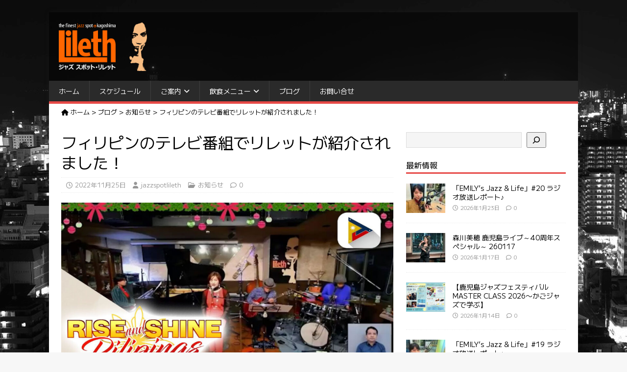

--- FILE ---
content_type: text/html; charset=UTF-8
request_url: https://jazzspotlileth.com/news/2674
body_size: 42380
content:
<!DOCTYPE html>
<html class="no-js" lang="ja">
<head>
<meta charset="UTF-8">
<meta name="viewport" content="width=device-width, initial-scale=1.0">
<link href="https://fonts.googleapis.com/css2?family=M+PLUS+1&display=swap" rel="stylesheet">
<link rel="profile" href="https://gmpg.org/xfn/11" />
<link rel="pingback" href="https://jazzspotlileth.com/xmlrpc.php" />
<title>フィリピンのテレビ番組でリレットが紹介されました！ &#8211; Jazz Spot Lileth</title>
<meta name='robots' content='max-image-preview:large' />
<link rel='dns-prefetch' href='//maxcdn.bootstrapcdn.com' />
<link rel='dns-prefetch' href='//fonts.googleapis.com' />
<link rel='dns-prefetch' href='//use.fontawesome.com' />
<link rel="alternate" type="application/rss+xml" title="Jazz Spot Lileth &raquo; フィード" href="https://jazzspotlileth.com/feed" />
<link rel="alternate" type="application/rss+xml" title="Jazz Spot Lileth &raquo; コメントフィード" href="https://jazzspotlileth.com/comments/feed" />
<link rel="alternate" type="text/calendar" title="Jazz Spot Lileth &raquo; iCal フィード" href="https://jazzspotlileth.com/schedule/?ical=1" />
<link rel="alternate" type="application/rss+xml" title="Jazz Spot Lileth &raquo; フィリピンのテレビ番組でリレットが紹介されました！ のコメントのフィード" href="https://jazzspotlileth.com/news/2674/feed" />
<link rel="alternate" title="oEmbed (JSON)" type="application/json+oembed" href="https://jazzspotlileth.com/wp-json/oembed/1.0/embed?url=https%3A%2F%2Fjazzspotlileth.com%2Fnews%2F2674" />
<link rel="alternate" title="oEmbed (XML)" type="text/xml+oembed" href="https://jazzspotlileth.com/wp-json/oembed/1.0/embed?url=https%3A%2F%2Fjazzspotlileth.com%2Fnews%2F2674&#038;format=xml" />
<style id='wp-img-auto-sizes-contain-inline-css' type='text/css'>
img:is([sizes=auto i],[sizes^="auto," i]){contain-intrinsic-size:3000px 1500px}
/*# sourceURL=wp-img-auto-sizes-contain-inline-css */
</style>
<link rel='stylesheet' id='sbi_styles-css' href='https://jazzspotlileth.com/wp-content/plugins/instagram-feed/css/sbi-styles.min.css?ver=6.10.0' type='text/css' media='all' />
<style id='wp-emoji-styles-inline-css' type='text/css'>

	img.wp-smiley, img.emoji {
		display: inline !important;
		border: none !important;
		box-shadow: none !important;
		height: 1em !important;
		width: 1em !important;
		margin: 0 0.07em !important;
		vertical-align: -0.1em !important;
		background: none !important;
		padding: 0 !important;
	}
/*# sourceURL=wp-emoji-styles-inline-css */
</style>
<link rel='stylesheet' id='wp-block-library-css' href='https://jazzspotlileth.com/wp-includes/css/dist/block-library/style.min.css?ver=6.9' type='text/css' media='all' />
<style id='wp-block-search-inline-css' type='text/css'>
.wp-block-search__button{margin-left:10px;word-break:normal}.wp-block-search__button.has-icon{line-height:0}.wp-block-search__button svg{height:1.25em;min-height:24px;min-width:24px;width:1.25em;fill:currentColor;vertical-align:text-bottom}:where(.wp-block-search__button){border:1px solid #ccc;padding:6px 10px}.wp-block-search__inside-wrapper{display:flex;flex:auto;flex-wrap:nowrap;max-width:100%}.wp-block-search__label{width:100%}.wp-block-search.wp-block-search__button-only .wp-block-search__button{box-sizing:border-box;display:flex;flex-shrink:0;justify-content:center;margin-left:0;max-width:100%}.wp-block-search.wp-block-search__button-only .wp-block-search__inside-wrapper{min-width:0!important;transition-property:width}.wp-block-search.wp-block-search__button-only .wp-block-search__input{flex-basis:100%;transition-duration:.3s}.wp-block-search.wp-block-search__button-only.wp-block-search__searchfield-hidden,.wp-block-search.wp-block-search__button-only.wp-block-search__searchfield-hidden .wp-block-search__inside-wrapper{overflow:hidden}.wp-block-search.wp-block-search__button-only.wp-block-search__searchfield-hidden .wp-block-search__input{border-left-width:0!important;border-right-width:0!important;flex-basis:0;flex-grow:0;margin:0;min-width:0!important;padding-left:0!important;padding-right:0!important;width:0!important}:where(.wp-block-search__input){appearance:none;border:1px solid #949494;flex-grow:1;font-family:inherit;font-size:inherit;font-style:inherit;font-weight:inherit;letter-spacing:inherit;line-height:inherit;margin-left:0;margin-right:0;min-width:3rem;padding:8px;text-decoration:unset!important;text-transform:inherit}:where(.wp-block-search__button-inside .wp-block-search__inside-wrapper){background-color:#fff;border:1px solid #949494;box-sizing:border-box;padding:4px}:where(.wp-block-search__button-inside .wp-block-search__inside-wrapper) .wp-block-search__input{border:none;border-radius:0;padding:0 4px}:where(.wp-block-search__button-inside .wp-block-search__inside-wrapper) .wp-block-search__input:focus{outline:none}:where(.wp-block-search__button-inside .wp-block-search__inside-wrapper) :where(.wp-block-search__button){padding:4px 8px}.wp-block-search.aligncenter .wp-block-search__inside-wrapper{margin:auto}.wp-block[data-align=right] .wp-block-search.wp-block-search__button-only .wp-block-search__inside-wrapper{float:right}
/*# sourceURL=https://jazzspotlileth.com/wp-includes/blocks/search/style.min.css */
</style>
<style id='wp-block-embed-inline-css' type='text/css'>
.wp-block-embed.alignleft,.wp-block-embed.alignright,.wp-block[data-align=left]>[data-type="core/embed"],.wp-block[data-align=right]>[data-type="core/embed"]{max-width:360px;width:100%}.wp-block-embed.alignleft .wp-block-embed__wrapper,.wp-block-embed.alignright .wp-block-embed__wrapper,.wp-block[data-align=left]>[data-type="core/embed"] .wp-block-embed__wrapper,.wp-block[data-align=right]>[data-type="core/embed"] .wp-block-embed__wrapper{min-width:280px}.wp-block-cover .wp-block-embed{min-height:240px;min-width:320px}.wp-block-embed{overflow-wrap:break-word}.wp-block-embed :where(figcaption){margin-bottom:1em;margin-top:.5em}.wp-block-embed iframe{max-width:100%}.wp-block-embed__wrapper{position:relative}.wp-embed-responsive .wp-has-aspect-ratio .wp-block-embed__wrapper:before{content:"";display:block;padding-top:50%}.wp-embed-responsive .wp-has-aspect-ratio iframe{bottom:0;height:100%;left:0;position:absolute;right:0;top:0;width:100%}.wp-embed-responsive .wp-embed-aspect-21-9 .wp-block-embed__wrapper:before{padding-top:42.85%}.wp-embed-responsive .wp-embed-aspect-18-9 .wp-block-embed__wrapper:before{padding-top:50%}.wp-embed-responsive .wp-embed-aspect-16-9 .wp-block-embed__wrapper:before{padding-top:56.25%}.wp-embed-responsive .wp-embed-aspect-4-3 .wp-block-embed__wrapper:before{padding-top:75%}.wp-embed-responsive .wp-embed-aspect-1-1 .wp-block-embed__wrapper:before{padding-top:100%}.wp-embed-responsive .wp-embed-aspect-9-16 .wp-block-embed__wrapper:before{padding-top:177.77%}.wp-embed-responsive .wp-embed-aspect-1-2 .wp-block-embed__wrapper:before{padding-top:200%}
/*# sourceURL=https://jazzspotlileth.com/wp-includes/blocks/embed/style.min.css */
</style>
<style id='wp-block-group-inline-css' type='text/css'>
.wp-block-group{box-sizing:border-box}:where(.wp-block-group.wp-block-group-is-layout-constrained){position:relative}
/*# sourceURL=https://jazzspotlileth.com/wp-includes/blocks/group/style.min.css */
</style>
<style id='wp-block-paragraph-inline-css' type='text/css'>
.is-small-text{font-size:.875em}.is-regular-text{font-size:1em}.is-large-text{font-size:2.25em}.is-larger-text{font-size:3em}.has-drop-cap:not(:focus):first-letter{float:left;font-size:8.4em;font-style:normal;font-weight:100;line-height:.68;margin:.05em .1em 0 0;text-transform:uppercase}body.rtl .has-drop-cap:not(:focus):first-letter{float:none;margin-left:.1em}p.has-drop-cap.has-background{overflow:hidden}:root :where(p.has-background){padding:1.25em 2.375em}:where(p.has-text-color:not(.has-link-color)) a{color:inherit}p.has-text-align-left[style*="writing-mode:vertical-lr"],p.has-text-align-right[style*="writing-mode:vertical-rl"]{rotate:180deg}
/*# sourceURL=https://jazzspotlileth.com/wp-includes/blocks/paragraph/style.min.css */
</style>
<style id='global-styles-inline-css' type='text/css'>
:root{--wp--preset--aspect-ratio--square: 1;--wp--preset--aspect-ratio--4-3: 4/3;--wp--preset--aspect-ratio--3-4: 3/4;--wp--preset--aspect-ratio--3-2: 3/2;--wp--preset--aspect-ratio--2-3: 2/3;--wp--preset--aspect-ratio--16-9: 16/9;--wp--preset--aspect-ratio--9-16: 9/16;--wp--preset--color--black: #000000;--wp--preset--color--cyan-bluish-gray: #abb8c3;--wp--preset--color--white: #ffffff;--wp--preset--color--pale-pink: #f78da7;--wp--preset--color--vivid-red: #cf2e2e;--wp--preset--color--luminous-vivid-orange: #ff6900;--wp--preset--color--luminous-vivid-amber: #fcb900;--wp--preset--color--light-green-cyan: #7bdcb5;--wp--preset--color--vivid-green-cyan: #00d084;--wp--preset--color--pale-cyan-blue: #8ed1fc;--wp--preset--color--vivid-cyan-blue: #0693e3;--wp--preset--color--vivid-purple: #9b51e0;--wp--preset--gradient--vivid-cyan-blue-to-vivid-purple: linear-gradient(135deg,rgb(6,147,227) 0%,rgb(155,81,224) 100%);--wp--preset--gradient--light-green-cyan-to-vivid-green-cyan: linear-gradient(135deg,rgb(122,220,180) 0%,rgb(0,208,130) 100%);--wp--preset--gradient--luminous-vivid-amber-to-luminous-vivid-orange: linear-gradient(135deg,rgb(252,185,0) 0%,rgb(255,105,0) 100%);--wp--preset--gradient--luminous-vivid-orange-to-vivid-red: linear-gradient(135deg,rgb(255,105,0) 0%,rgb(207,46,46) 100%);--wp--preset--gradient--very-light-gray-to-cyan-bluish-gray: linear-gradient(135deg,rgb(238,238,238) 0%,rgb(169,184,195) 100%);--wp--preset--gradient--cool-to-warm-spectrum: linear-gradient(135deg,rgb(74,234,220) 0%,rgb(151,120,209) 20%,rgb(207,42,186) 40%,rgb(238,44,130) 60%,rgb(251,105,98) 80%,rgb(254,248,76) 100%);--wp--preset--gradient--blush-light-purple: linear-gradient(135deg,rgb(255,206,236) 0%,rgb(152,150,240) 100%);--wp--preset--gradient--blush-bordeaux: linear-gradient(135deg,rgb(254,205,165) 0%,rgb(254,45,45) 50%,rgb(107,0,62) 100%);--wp--preset--gradient--luminous-dusk: linear-gradient(135deg,rgb(255,203,112) 0%,rgb(199,81,192) 50%,rgb(65,88,208) 100%);--wp--preset--gradient--pale-ocean: linear-gradient(135deg,rgb(255,245,203) 0%,rgb(182,227,212) 50%,rgb(51,167,181) 100%);--wp--preset--gradient--electric-grass: linear-gradient(135deg,rgb(202,248,128) 0%,rgb(113,206,126) 100%);--wp--preset--gradient--midnight: linear-gradient(135deg,rgb(2,3,129) 0%,rgb(40,116,252) 100%);--wp--preset--font-size--small: 13px;--wp--preset--font-size--medium: 20px;--wp--preset--font-size--large: 36px;--wp--preset--font-size--x-large: 42px;--wp--preset--spacing--20: 0.44rem;--wp--preset--spacing--30: 0.67rem;--wp--preset--spacing--40: 1rem;--wp--preset--spacing--50: 1.5rem;--wp--preset--spacing--60: 2.25rem;--wp--preset--spacing--70: 3.38rem;--wp--preset--spacing--80: 5.06rem;--wp--preset--shadow--natural: 6px 6px 9px rgba(0, 0, 0, 0.2);--wp--preset--shadow--deep: 12px 12px 50px rgba(0, 0, 0, 0.4);--wp--preset--shadow--sharp: 6px 6px 0px rgba(0, 0, 0, 0.2);--wp--preset--shadow--outlined: 6px 6px 0px -3px rgb(255, 255, 255), 6px 6px rgb(0, 0, 0);--wp--preset--shadow--crisp: 6px 6px 0px rgb(0, 0, 0);}:where(.is-layout-flex){gap: 0.5em;}:where(.is-layout-grid){gap: 0.5em;}body .is-layout-flex{display: flex;}.is-layout-flex{flex-wrap: wrap;align-items: center;}.is-layout-flex > :is(*, div){margin: 0;}body .is-layout-grid{display: grid;}.is-layout-grid > :is(*, div){margin: 0;}:where(.wp-block-columns.is-layout-flex){gap: 2em;}:where(.wp-block-columns.is-layout-grid){gap: 2em;}:where(.wp-block-post-template.is-layout-flex){gap: 1.25em;}:where(.wp-block-post-template.is-layout-grid){gap: 1.25em;}.has-black-color{color: var(--wp--preset--color--black) !important;}.has-cyan-bluish-gray-color{color: var(--wp--preset--color--cyan-bluish-gray) !important;}.has-white-color{color: var(--wp--preset--color--white) !important;}.has-pale-pink-color{color: var(--wp--preset--color--pale-pink) !important;}.has-vivid-red-color{color: var(--wp--preset--color--vivid-red) !important;}.has-luminous-vivid-orange-color{color: var(--wp--preset--color--luminous-vivid-orange) !important;}.has-luminous-vivid-amber-color{color: var(--wp--preset--color--luminous-vivid-amber) !important;}.has-light-green-cyan-color{color: var(--wp--preset--color--light-green-cyan) !important;}.has-vivid-green-cyan-color{color: var(--wp--preset--color--vivid-green-cyan) !important;}.has-pale-cyan-blue-color{color: var(--wp--preset--color--pale-cyan-blue) !important;}.has-vivid-cyan-blue-color{color: var(--wp--preset--color--vivid-cyan-blue) !important;}.has-vivid-purple-color{color: var(--wp--preset--color--vivid-purple) !important;}.has-black-background-color{background-color: var(--wp--preset--color--black) !important;}.has-cyan-bluish-gray-background-color{background-color: var(--wp--preset--color--cyan-bluish-gray) !important;}.has-white-background-color{background-color: var(--wp--preset--color--white) !important;}.has-pale-pink-background-color{background-color: var(--wp--preset--color--pale-pink) !important;}.has-vivid-red-background-color{background-color: var(--wp--preset--color--vivid-red) !important;}.has-luminous-vivid-orange-background-color{background-color: var(--wp--preset--color--luminous-vivid-orange) !important;}.has-luminous-vivid-amber-background-color{background-color: var(--wp--preset--color--luminous-vivid-amber) !important;}.has-light-green-cyan-background-color{background-color: var(--wp--preset--color--light-green-cyan) !important;}.has-vivid-green-cyan-background-color{background-color: var(--wp--preset--color--vivid-green-cyan) !important;}.has-pale-cyan-blue-background-color{background-color: var(--wp--preset--color--pale-cyan-blue) !important;}.has-vivid-cyan-blue-background-color{background-color: var(--wp--preset--color--vivid-cyan-blue) !important;}.has-vivid-purple-background-color{background-color: var(--wp--preset--color--vivid-purple) !important;}.has-black-border-color{border-color: var(--wp--preset--color--black) !important;}.has-cyan-bluish-gray-border-color{border-color: var(--wp--preset--color--cyan-bluish-gray) !important;}.has-white-border-color{border-color: var(--wp--preset--color--white) !important;}.has-pale-pink-border-color{border-color: var(--wp--preset--color--pale-pink) !important;}.has-vivid-red-border-color{border-color: var(--wp--preset--color--vivid-red) !important;}.has-luminous-vivid-orange-border-color{border-color: var(--wp--preset--color--luminous-vivid-orange) !important;}.has-luminous-vivid-amber-border-color{border-color: var(--wp--preset--color--luminous-vivid-amber) !important;}.has-light-green-cyan-border-color{border-color: var(--wp--preset--color--light-green-cyan) !important;}.has-vivid-green-cyan-border-color{border-color: var(--wp--preset--color--vivid-green-cyan) !important;}.has-pale-cyan-blue-border-color{border-color: var(--wp--preset--color--pale-cyan-blue) !important;}.has-vivid-cyan-blue-border-color{border-color: var(--wp--preset--color--vivid-cyan-blue) !important;}.has-vivid-purple-border-color{border-color: var(--wp--preset--color--vivid-purple) !important;}.has-vivid-cyan-blue-to-vivid-purple-gradient-background{background: var(--wp--preset--gradient--vivid-cyan-blue-to-vivid-purple) !important;}.has-light-green-cyan-to-vivid-green-cyan-gradient-background{background: var(--wp--preset--gradient--light-green-cyan-to-vivid-green-cyan) !important;}.has-luminous-vivid-amber-to-luminous-vivid-orange-gradient-background{background: var(--wp--preset--gradient--luminous-vivid-amber-to-luminous-vivid-orange) !important;}.has-luminous-vivid-orange-to-vivid-red-gradient-background{background: var(--wp--preset--gradient--luminous-vivid-orange-to-vivid-red) !important;}.has-very-light-gray-to-cyan-bluish-gray-gradient-background{background: var(--wp--preset--gradient--very-light-gray-to-cyan-bluish-gray) !important;}.has-cool-to-warm-spectrum-gradient-background{background: var(--wp--preset--gradient--cool-to-warm-spectrum) !important;}.has-blush-light-purple-gradient-background{background: var(--wp--preset--gradient--blush-light-purple) !important;}.has-blush-bordeaux-gradient-background{background: var(--wp--preset--gradient--blush-bordeaux) !important;}.has-luminous-dusk-gradient-background{background: var(--wp--preset--gradient--luminous-dusk) !important;}.has-pale-ocean-gradient-background{background: var(--wp--preset--gradient--pale-ocean) !important;}.has-electric-grass-gradient-background{background: var(--wp--preset--gradient--electric-grass) !important;}.has-midnight-gradient-background{background: var(--wp--preset--gradient--midnight) !important;}.has-small-font-size{font-size: var(--wp--preset--font-size--small) !important;}.has-medium-font-size{font-size: var(--wp--preset--font-size--medium) !important;}.has-large-font-size{font-size: var(--wp--preset--font-size--large) !important;}.has-x-large-font-size{font-size: var(--wp--preset--font-size--x-large) !important;}
/*# sourceURL=global-styles-inline-css */
</style>

<style id='classic-theme-styles-inline-css' type='text/css'>
/*! This file is auto-generated */
.wp-block-button__link{color:#fff;background-color:#32373c;border-radius:9999px;box-shadow:none;text-decoration:none;padding:calc(.667em + 2px) calc(1.333em + 2px);font-size:1.125em}.wp-block-file__button{background:#32373c;color:#fff;text-decoration:none}
/*# sourceURL=/wp-includes/css/classic-themes.min.css */
</style>
<style id='font-awesome-svg-styles-default-inline-css' type='text/css'>
.svg-inline--fa {
  display: inline-block;
  height: 1em;
  overflow: visible;
  vertical-align: -.125em;
}
/*# sourceURL=font-awesome-svg-styles-default-inline-css */
</style>
<link rel='stylesheet' id='font-awesome-svg-styles-css' href='https://jazzspotlileth.com/wp-content/uploads/font-awesome/v6.7.2/css/svg-with-js.css' type='text/css' media='all' />
<style id='font-awesome-svg-styles-inline-css' type='text/css'>
   .wp-block-font-awesome-icon svg::before,
   .wp-rich-text-font-awesome-icon svg::before {content: unset;}
/*# sourceURL=font-awesome-svg-styles-inline-css */
</style>
<link rel='stylesheet' id='contact-form-7-css' href='https://jazzspotlileth.com/wp-content/plugins/contact-form-7/includes/css/styles.css?ver=6.1.4' type='text/css' media='all' />
<link rel='stylesheet' id='jquery-ui-dialog-min-css-css' href='https://jazzspotlileth.com/wp-includes/css/jquery-ui-dialog.min.css?ver=6.9' type='text/css' media='all' />
<link rel='stylesheet' id='contact-form-7-confirm-plus-css' href='https://jazzspotlileth.com/wp-content/plugins/confirm-plus-contact-form-7/assets/css/styles.css?ver=20240714_160651' type='text/css' media='all' />
<link rel='stylesheet' id='ctf_styles-css' href='https://jazzspotlileth.com/wp-content/plugins/custom-twitter-feeds/css/ctf-styles.min.css?ver=2.3.1' type='text/css' media='all' />
<link rel='stylesheet' id='sfmsb-style-css' href='https://jazzspotlileth.com/wp-content/plugins/simple-follow-me-social-buttons-widget/assets/css/style.css?ver=3.3.3' type='text/css' media='all' />
<link rel='stylesheet' id='sfmsb-icons-css' href='https://jazzspotlileth.com/wp-content/plugins/simple-follow-me-social-buttons-widget/assets/css/icons.css?ver=3.3.3' type='text/css' media='all' />
<link rel='stylesheet' id='cff-css' href='https://jazzspotlileth.com/wp-content/plugins/custom-facebook-feed/assets/css/cff-style.min.css?ver=4.3.4' type='text/css' media='all' />
<link rel='stylesheet' id='sb-font-awesome-css' href='https://maxcdn.bootstrapcdn.com/font-awesome/4.7.0/css/font-awesome.min.css?ver=6.9' type='text/css' media='all' />
<link rel='stylesheet' id='parent-style-css' href='https://jazzspotlileth.com/wp-content/themes/mh-magazine-lite/style.css?ver=6.9' type='text/css' media='all' />
<link rel='stylesheet' id='child-style-css' href='https://jazzspotlileth.com/wp-content/themes/mh-magazine-lite-child/style.css?ver=6.9' type='text/css' media='all' />
<link rel='stylesheet' id='mh-google-fonts-css' href='https://fonts.googleapis.com/css?family=Open+Sans:400,400italic,700,600' type='text/css' media='all' />
<link rel='stylesheet' id='mh-magazine-lite-css' href='https://jazzspotlileth.com/wp-content/themes/mh-magazine-lite-child/style.css?ver=2.10.0' type='text/css' media='all' />
<link rel='stylesheet' id='mh-font-awesome-css' href='https://jazzspotlileth.com/wp-content/themes/mh-magazine-lite/includes/font-awesome.min.css' type='text/css' media='all' />
<link rel='stylesheet' id='font-awesome-official-css' href='https://use.fontawesome.com/releases/v6.7.2/css/all.css' type='text/css' media='all' integrity="sha384-nRgPTkuX86pH8yjPJUAFuASXQSSl2/bBUiNV47vSYpKFxHJhbcrGnmlYpYJMeD7a" crossorigin="anonymous" />
<link rel='stylesheet' id='fancybox-css' href='https://jazzspotlileth.com/wp-content/plugins/easy-fancybox/fancybox/1.5.4/jquery.fancybox.min.css?ver=6.9' type='text/css' media='screen' />
<link rel='stylesheet' id='tablepress-default-css' href='https://jazzspotlileth.com/wp-content/plugins/tablepress/css/build/default.css?ver=3.2.6' type='text/css' media='all' />
<link rel='stylesheet' id='font-awesome-official-v4shim-css' href='https://use.fontawesome.com/releases/v6.7.2/css/v4-shims.css' type='text/css' media='all' integrity="sha384-npPMK6zwqNmU3qyCCxEcWJkLBNYxEFM1nGgSoAWuCCXqVVz0cvwKEMfyTNkOxM2N" crossorigin="anonymous" />
<script type="text/javascript" src="https://jazzspotlileth.com/wp-includes/js/jquery/jquery.min.js?ver=3.7.1" id="jquery-core-js"></script>
<script type="text/javascript" src="https://jazzspotlileth.com/wp-includes/js/jquery/jquery-migrate.min.js?ver=3.4.1" id="jquery-migrate-js"></script>
<script type="text/javascript" src="https://jazzspotlileth.com/wp-content/plugins/simple-follow-me-social-buttons-widget/assets/js/front-widget.js?ver=3.3.3" id="sfmsb-script-js"></script>
<script type="text/javascript" id="mh-scripts-js-extra">
/* <![CDATA[ */
var mh_magazine = {"text":{"toggle_menu":"Toggle Menu"}};
//# sourceURL=mh-scripts-js-extra
/* ]]> */
</script>
<script type="text/javascript" src="https://jazzspotlileth.com/wp-content/themes/mh-magazine-lite/js/scripts.js?ver=2.10.0" id="mh-scripts-js"></script>
<link rel="https://api.w.org/" href="https://jazzspotlileth.com/wp-json/" /><link rel="alternate" title="JSON" type="application/json" href="https://jazzspotlileth.com/wp-json/wp/v2/posts/2674" /><link rel="EditURI" type="application/rsd+xml" title="RSD" href="https://jazzspotlileth.com/xmlrpc.php?rsd" />
<meta name="generator" content="WordPress 6.9" />
<link rel="canonical" href="https://jazzspotlileth.com/news/2674" />
<link rel='shortlink' href='https://jazzspotlileth.com/?p=2674' />
<meta name="tec-api-version" content="v1"><meta name="tec-api-origin" content="https://jazzspotlileth.com"><link rel="alternate" href="https://jazzspotlileth.com/wp-json/tribe/events/v1/" /><meta property="og:title" content="フィリピンのテレビ番組でリレットが紹介されました！" />
<meta property="og:description" content="リレットファミリーがフィリピン政府が管理・運営する &lt;a class=&quot;mh-excerpt-more&quot; href=&quot;https://jazzspotlileth.com/news/2674&quot; tit" />
<meta property="og:type" content="article" />
<meta property="og:url" content="https://jazzspotlileth.com/news/2674" />
<meta property="og:image" content="https://jazzspotlileth.com/wp-content/uploads/2022/11/221125_lileth_ogp.jpg" />
<meta property="og:site_name" content="Jazz Spot Lileth" />
<meta name="twitter:card" content="summary_large_image" />
<meta name="twitter:site" content="officesmj" />
<meta property="og:locale" content="ja_JP" />
<meta property="fb:app_id" content="481113976824366">
<!--[if lt IE 9]>
<script src="https://jazzspotlileth.com/wp-content/themes/mh-magazine-lite/js/css3-mediaqueries.js"></script>
<![endif]-->

<!-- BEGIN: WP Social Bookmarking Light HEAD --><script>
    (function (d, s, id) {
        var js, fjs = d.getElementsByTagName(s)[0];
        if (d.getElementById(id)) return;
        js = d.createElement(s);
        js.id = id;
        js.src = "//connect.facebook.net/ja_JP/sdk.js#xfbml=1&version=v2.7";
        fjs.parentNode.insertBefore(js, fjs);
    }(document, 'script', 'facebook-jssdk'));
</script>
<style type="text/css">.wp_social_bookmarking_light{
    border: 0 !important;
    padding: 10px 0 20px 0 !important;
    margin: 0 !important;
}
.wp_social_bookmarking_light div{
    float: left !important;
    border: 0 !important;
    padding: 0 !important;
    margin: 0 5px 0px 0 !important;
    min-height: 30px !important;
    line-height: 18px !important;
    text-indent: 0 !important;
}
.wp_social_bookmarking_light img{
    border: 0 !important;
    padding: 0;
    margin: 0;
    vertical-align: top !important;
}
.wp_social_bookmarking_light_clear{
    clear: both !important;
}
#fb-root{
    display: none;
}
.wsbl_twitter{
    width: 100px;
}
.wsbl_facebook_like iframe{
    max-width: none !important;
}
.wsbl_pinterest a{
    border: 0px !important;
}
</style>
<!-- END: WP Social Bookmarking Light HEAD -->
<style type="text/css" id="custom-background-css">
body.custom-background { background-image: url("https://jazzspotlileth.com/wp-content/uploads/2016/05/bg_kagoshima_07.jpg"); background-position: left top; background-size: auto; background-repeat: repeat; background-attachment: fixed; }
</style>
	<link rel="icon" href="https://jazzspotlileth.com/wp-content/uploads/2022/09/cropped-siteicon-32x32.png" sizes="32x32" />
<link rel="icon" href="https://jazzspotlileth.com/wp-content/uploads/2022/09/cropped-siteicon-192x192.png" sizes="192x192" />
<link rel="apple-touch-icon" href="https://jazzspotlileth.com/wp-content/uploads/2022/09/cropped-siteicon-180x180.png" />
<meta name="msapplication-TileImage" content="https://jazzspotlileth.com/wp-content/uploads/2022/09/cropped-siteicon-270x270.png" />
<link rel='stylesheet' id='sby_common_styles-css' href='https://jazzspotlileth.com/wp-content/plugins/feeds-for-youtube/public/build/css/sb-youtube-common.css?ver=2.6.2' type='text/css' media='all' />
<link rel='stylesheet' id='sby_styles-css' href='https://jazzspotlileth.com/wp-content/plugins/feeds-for-youtube/public/build/css/sb-youtube-free.css?ver=2.6.2' type='text/css' media='all' />
</head>
<body data-rsssl=1 id="mh-mobile" class="wp-singular post-template-default single single-post postid-2674 single-format-standard custom-background wp-custom-logo wp-theme-mh-magazine-lite wp-child-theme-mh-magazine-lite-child tribe-no-js page-template-mh-magazine-lite-child mh-right-sb" itemscope="itemscope" itemtype="https://schema.org/WebPage">
<div class="mh-container mh-container-outer">
<div class="mh-header-mobile-nav mh-clearfix"></div>
<header class="mh-header" itemscope="itemscope" itemtype="https://schema.org/WPHeader">
	<div class="mh-container mh-container-inner mh-row mh-clearfix">
		<div class="mh-custom-header mh-clearfix">
<div class="mh-site-identity">
<div class="mh-site-logo" role="banner" itemscope="itemscope" itemtype="https://schema.org/Brand">
<a href="https://jazzspotlileth.com/" class="custom-logo-link" rel="home"><img width="900" height="500" src="https://jazzspotlileth.com/wp-content/uploads/2022/09/logo.png" class="custom-logo" alt="Jazz Spot Lileth" decoding="async" fetchpriority="high" srcset="https://jazzspotlileth.com/wp-content/uploads/2022/09/logo.png 900w, https://jazzspotlileth.com/wp-content/uploads/2022/09/logo-300x167.png 300w" sizes="(max-width: 900px) 100vw, 900px" /></a></div>
</div>
</div>
	</div>
	<div class="mh-main-nav-wrap">
		<nav class="mh-navigation mh-main-nav mh-container mh-container-inner mh-clearfix" itemscope="itemscope" itemtype="https://schema.org/SiteNavigationElement">
			<div class="menu-menu-1-container"><ul id="menu-menu-1" class="menu"><li id="menu-item-9" class="menu-item menu-item-type-post_type menu-item-object-page menu-item-home menu-item-9"><a href="https://jazzspotlileth.com/">ホーム</a></li>
<li id="menu-item-3667" class="menu-item menu-item-type-post_type_archive menu-item-object-tribe_events menu-item-3667"><a href="https://jazzspotlileth.com/schedule/">スケジュール</a></li>
<li id="menu-item-32" class="menu-item menu-item-type-post_type menu-item-object-page menu-item-has-children menu-item-32"><a href="https://jazzspotlileth.com/information">ご案内</a>
<ul class="sub-menu">
	<li id="menu-item-313" class="menu-item menu-item-type-post_type menu-item-object-page menu-item-313"><a href="https://jazzspotlileth.com/information/shop-info">店舗情報</a></li>
	<li id="menu-item-27" class="menu-item menu-item-type-post_type menu-item-object-page menu-item-27"><a href="https://jazzspotlileth.com/information/concept">コンセプト</a></li>
	<li id="menu-item-1955" class="menu-item menu-item-type-post_type menu-item-object-page menu-item-1955"><a href="https://jazzspotlileth.com/information/equipment">音響機材･楽器</a></li>
	<li id="menu-item-2234" class="menu-item menu-item-type-post_type menu-item-object-page menu-item-2234"><a href="https://jazzspotlileth.com/information/rental-space">レンタルスペース</a></li>
	<li id="menu-item-56" class="menu-item menu-item-type-post_type menu-item-object-page menu-item-56"><a href="https://jazzspotlileth.com/information/musicians">ミュージシャン</a></li>
</ul>
</li>
<li id="menu-item-37" class="menu-item menu-item-type-post_type menu-item-object-page menu-item-has-children menu-item-37"><a href="https://jazzspotlileth.com/fooddrink">飲食メニュー</a>
<ul class="sub-menu">
	<li id="menu-item-38" class="menu-item menu-item-type-post_type menu-item-object-page menu-item-38"><a href="https://jazzspotlileth.com/fooddrink/food">フード</a></li>
	<li id="menu-item-41" class="menu-item menu-item-type-post_type menu-item-object-page menu-item-41"><a href="https://jazzspotlileth.com/fooddrink/drink">ドリンク</a></li>
</ul>
</li>
<li id="menu-item-13" class="menu-item menu-item-type-post_type menu-item-object-page current_page_parent menu-item-13"><a href="https://jazzspotlileth.com/blog">ブログ</a></li>
<li id="menu-item-50" class="menu-item menu-item-type-post_type menu-item-object-page menu-item-50"><a href="https://jazzspotlileth.com/contact">お問い合せ</a></li>
</ul></div>		</nav>
	</div>
</header>	<div class="breadcrumbs" typeof="BreadcrumbList" vocab="https://schema.org/">
    <span property="itemListElement" typeof="ListItem"><a property="item" typeof="WebPage" title="Go to Jazz Spot Lileth." href="https://jazzspotlileth.com" class="home" ><span property="name"><i class="fa fa-home"></i> ホーム</span></a><meta property="position" content="1"></span> &gt; <span property="itemListElement" typeof="ListItem"><a property="item" typeof="WebPage" title="Go to ブログ." href="https://jazzspotlileth.com/blog" class="post-root post post-post" ><span property="name">ブログ</span></a><meta property="position" content="2"></span> &gt; <span property="itemListElement" typeof="ListItem"><a property="item" typeof="WebPage" title="Go to the お知らせ カテゴリー archives." href="https://jazzspotlileth.com/category/news" class="taxonomy category" ><span property="name">お知らせ</span></a><meta property="position" content="3"></span> &gt; <span property="itemListElement" typeof="ListItem"><span property="name" class="post post-post current-item">フィリピンのテレビ番組でリレットが紹介されました！</span><meta property="url" content="https://jazzspotlileth.com/news/2674"><meta property="position" content="4"></span></div><div class="mh-wrapper mh-clearfix">
	<div id="main-content" class="mh-content" role="main" itemprop="mainContentOfPage"><article id="post-2674" class="post-2674 post type-post status-publish format-standard has-post-thumbnail hentry category-news">
	<header class="entry-header mh-clearfix"><h1 class="entry-title">フィリピンのテレビ番組でリレットが紹介されました！</h1><p class="mh-meta entry-meta">
<span class="entry-meta-date updated"><i class="far fa-clock"></i><a href="https://jazzspotlileth.com/date/2022/11">2022年11月25日</a></span>
<span class="entry-meta-author author vcard"><i class="fa fa-user"></i><a class="fn" href="https://jazzspotlileth.com/author/webmaster">jazzspotlileth</a></span>
<span class="entry-meta-categories"><i class="far fa-folder-open"></i><a href="https://jazzspotlileth.com/category/news" rel="category tag">お知らせ</a></span>
<span class="entry-meta-comments"><i class="far fa-comment"></i><a class="mh-comment-scroll" href="https://jazzspotlileth.com/news/2674#mh-comments">0</a></span>
</p>
	</header>
		<div class="entry-content mh-clearfix">
<figure class="entry-thumbnail">
<img src="https://jazzspotlileth.com/wp-content/uploads/2022/11/221125_lileth_ogp-1030x541.jpg" alt="" title="221125_lileth_ogp" />
</figure>

<p>リレットファミリーがフィリピン政府が管理・運営するテレビ局 <a rel="noreferrer noopener" href="https://ptvnews.ph/" target="_blank">PTV</a> の朝の情報番組「Rise and Shine Pilipinas」のコーナーで紹介されました！</p>



<figure class="wp-block-embed is-type-video is-provider-youtube wp-block-embed-youtube wp-embed-aspect-16-9 wp-has-aspect-ratio"><div class="wp-block-embed__wrapper">
<iframe title="PERFORMER OF THE DAY | Lileth and family" width="678" height="381" src="https://www.youtube.com/embed/l3Ap-dLWCnQ?feature=oembed" frameborder="0" allow="accelerometer; autoplay; clipboard-write; encrypted-media; gyroscope; picture-in-picture" allowfullscreen></iframe>
</div></figure>



<p></p>



<p>クリスマスメドレーの演奏を&#x2763;とリクエストを頂いていたので、「Last Christmas〜Santa Claus is coming to town〜All I want for Christmas is you 」を演奏させてもらいました♪</p>



<p>リレットの母国で、このようにリレットの歌が響き渡るのも幸せな事です(^^)</p>



<p>これからも沢山の人達を笑顔にできる音楽を奏でていけるよう、リレットファミリー、頑張っていきますね！</p>



<p>メドレーの全編はYouTubeにて聴けます♪<br>是非、こちらを聴いて楽しいクリスマスをお迎えください♪</p>



<figure class="wp-block-embed is-type-video is-provider-youtube wp-block-embed-youtube wp-embed-aspect-16-9 wp-has-aspect-ratio"><div class="wp-block-embed__wrapper">
<iframe title="Christmas Songs Medley 2022 by Lileth Family" width="678" height="381" src="https://www.youtube.com/embed/noqURioRhRg?feature=oembed" frameborder="0" allow="accelerometer; autoplay; clipboard-write; encrypted-media; gyroscope; picture-in-picture" allowfullscreen></iframe>
</div></figure>



<p></p>
<div class='wp_social_bookmarking_light'>        <div class="wsbl_facebook_like"><div id="fb-root"></div><fb:like href="https://jazzspotlileth.com/news/2674" layout="button_count" action="like" width="100" share="true" show_faces="false" ></fb:like></div>        <div class="wsbl_twitter"><a href="https://twitter.com/share" class="twitter-share-button" data-url="https://jazzspotlileth.com/news/2674" data-text="フィリピンのテレビ番組でリレットが紹介されました！" data-lang="ja">Tweet</a></div>        <div class="wsbl_hatena_button"><a href="//b.hatena.ne.jp/entry/https://jazzspotlileth.com/news/2674" class="hatena-bookmark-button" data-hatena-bookmark-title="フィリピンのテレビ番組でリレットが紹介されました！" data-hatena-bookmark-layout="simple-balloon" title="このエントリーをはてなブックマークに追加"> <img decoding="async" src="//b.hatena.ne.jp/images/entry-button/button-only@2x.png" alt="このエントリーをはてなブックマークに追加" width="20" height="20" style="border: none;" /></a><script type="text/javascript" src="//b.hatena.ne.jp/js/bookmark_button.js" charset="utf-8" async="async"></script></div></div>
<br class='wp_social_bookmarking_light_clear' />
	</div></article><nav class="mh-post-nav mh-row mh-clearfix" itemscope="itemscope" itemtype="https://schema.org/SiteNavigationElement">
<div class="mh-col-1-2 mh-post-nav-item mh-post-nav-prev">
<a href="https://jazzspotlileth.com/live-report/2628" rel="prev"><img width="80" height="60" src="https://jazzspotlileth.com/wp-content/uploads/2022/11/221117_lileth_xmas_songs_medley_ogp-80x60.jpg" class="attachment-mh-magazine-lite-small size-mh-magazine-lite-small wp-post-image" alt="" decoding="async" loading="lazy" srcset="https://jazzspotlileth.com/wp-content/uploads/2022/11/221117_lileth_xmas_songs_medley_ogp-80x60.jpg 80w, https://jazzspotlileth.com/wp-content/uploads/2022/11/221117_lileth_xmas_songs_medley_ogp-678x509.jpg 678w, https://jazzspotlileth.com/wp-content/uploads/2022/11/221117_lileth_xmas_songs_medley_ogp-326x245.jpg 326w" sizes="auto, (max-width: 80px) 100vw, 80px" /><span>Previous</span><p>Christmas Songs Medley 2022 by Lileth Family</p></a></div>
<div class="mh-col-1-2 mh-post-nav-item mh-post-nav-next">
<a href="https://jazzspotlileth.com/news/2637" rel="next"><img width="80" height="60" src="https://jazzspotlileth.com/wp-content/uploads/2022/11/221202_concur_tenmonkan_2022_ogp-80x60.jpg" class="attachment-mh-magazine-lite-small size-mh-magazine-lite-small wp-post-image" alt="" decoding="async" loading="lazy" srcset="https://jazzspotlileth.com/wp-content/uploads/2022/11/221202_concur_tenmonkan_2022_ogp-80x60.jpg 80w, https://jazzspotlileth.com/wp-content/uploads/2022/11/221202_concur_tenmonkan_2022_ogp-678x509.jpg 678w, https://jazzspotlileth.com/wp-content/uploads/2022/11/221202_concur_tenmonkan_2022_ogp-326x245.jpg 326w" sizes="auto, (max-width: 80px) 100vw, 80px" /><span>Next</span><p>リレット＠Concur(コンカ)天文館</p></a></div>
</nav>
		<h4 id="mh-comments" class="mh-widget-title mh-comment-form-title">
			<span class="mh-widget-title-inner">
				Be the first to comment			</span>
		</h4>	<div id="respond" class="comment-respond">
		<h3 id="reply-title" class="comment-reply-title">Leave a Reply <small><a rel="nofollow" id="cancel-comment-reply-link" href="/news/2674#respond" style="display:none;">コメントをキャンセル</a></small></h3><form action="https://jazzspotlileth.com/wp-comments-post.php" method="post" id="commentform" class="comment-form"><p class="comment-notes">Your email address will not be published.</p><p class="comment-form-comment"><label for="comment">Comment</label><br/><textarea id="comment" name="comment" cols="45" rows="5" aria-required="true"></textarea></p><p class="comment-form-author"><label for="author">Name </label><span class="required">*</span><br/><input id="author" name="author" type="text" value="" size="30" aria-required='true' /></p>
<p class="comment-form-email"><label for="email">Email </label><span class="required">*</span><br/><input id="email" name="email" type="text" value="" size="30" aria-required='true' /></p>
<p class="comment-form-url"><label for="url">Website</label><br/><input id="url" name="url" type="text" value="" size="30" /></p>
<p class="comment-form-cookies-consent"><input id="wp-comment-cookies-consent" name="wp-comment-cookies-consent" type="checkbox" value="yes" /><label for="wp-comment-cookies-consent">Save my name, email, and website in this browser for the next time I comment.</label></p>
<p class="form-submit"><input name="submit" type="submit" id="submit" class="submit" value="コメントを送信" /> <input type='hidden' name='comment_post_ID' value='2674' id='comment_post_ID' />
<input type='hidden' name='comment_parent' id='comment_parent' value='0' />
</p><p style="display: none;"><input type="hidden" id="akismet_comment_nonce" name="akismet_comment_nonce" value="1323c7a85e" /></p><p style="display: none !important;" class="akismet-fields-container" data-prefix="ak_"><label>&#916;<textarea name="ak_hp_textarea" cols="45" rows="8" maxlength="100"></textarea></label><input type="hidden" id="ak_js_1" name="ak_js" value="209"/><script>document.getElementById( "ak_js_1" ).setAttribute( "value", ( new Date() ).getTime() );</script></p></form>	</div><!-- #respond -->
		</div>
	<aside class="mh-widget-col-1 mh-sidebar" itemscope="itemscope" itemtype="https://schema.org/WPSideBar"><div id="block-6" class="mh-widget widget_block widget_search"><form role="search" method="get" action="https://jazzspotlileth.com/" class="wp-block-search__button-outside wp-block-search__icon-button wp-block-search"    ><label class="wp-block-search__label screen-reader-text" for="wp-block-search__input-1" >検索</label><div class="wp-block-search__inside-wrapper" ><input class="wp-block-search__input" id="wp-block-search__input-1" placeholder="" value="" type="search" name="s" required /><button aria-label="検索" class="wp-block-search__button has-icon wp-element-button" type="submit" ><svg class="search-icon" viewBox="0 0 24 24" width="24" height="24">
					<path d="M13 5c-3.3 0-6 2.7-6 6 0 1.4.5 2.7 1.3 3.7l-3.8 3.8 1.1 1.1 3.8-3.8c1 .8 2.3 1.3 3.7 1.3 3.3 0 6-2.7 6-6S16.3 5 13 5zm0 10.5c-2.5 0-4.5-2-4.5-4.5s2-4.5 4.5-4.5 4.5 2 4.5 4.5-2 4.5-4.5 4.5z"></path>
				</svg></button></div></form></div><div id="mh_custom_posts-3" class="mh-widget mh_custom_posts"><h4 class="mh-widget-title"><span class="mh-widget-title-inner">最新情報</span></h4>			<ul class="mh-custom-posts-widget mh-clearfix">					<li class="post-11137 mh-custom-posts-item mh-custom-posts-small mh-clearfix">
						<figure class="mh-custom-posts-thumb">
							<a href="https://jazzspotlileth.com/%e3%83%a9%e3%82%b8%e3%82%aa%e6%94%be%e9%80%81/11137" title="「EMILY&#8217;s Jazz &amp; Life」#20 ラジオ放送レポート♪"><img width="80" height="60" src="https://jazzspotlileth.com/wp-content/uploads/2026/01/IMG_3344-80x60.jpg" class="attachment-mh-magazine-lite-small size-mh-magazine-lite-small wp-post-image" alt="" decoding="async" loading="lazy" srcset="https://jazzspotlileth.com/wp-content/uploads/2026/01/IMG_3344-80x60.jpg 80w, https://jazzspotlileth.com/wp-content/uploads/2026/01/IMG_3344-960x720.jpg 960w, https://jazzspotlileth.com/wp-content/uploads/2026/01/IMG_3344-1280x960.jpg 1280w, https://jazzspotlileth.com/wp-content/uploads/2026/01/IMG_3344-640x480.jpg 640w, https://jazzspotlileth.com/wp-content/uploads/2026/01/IMG_3344-1536x1152.jpg 1536w, https://jazzspotlileth.com/wp-content/uploads/2026/01/IMG_3344-2048x1536.jpg 2048w, https://jazzspotlileth.com/wp-content/uploads/2026/01/IMG_3344-678x509.jpg 678w, https://jazzspotlileth.com/wp-content/uploads/2026/01/IMG_3344-326x245.jpg 326w" sizes="auto, (max-width: 80px) 100vw, 80px" />							</a>
						</figure>
						<div class="mh-custom-posts-header">
							<p class="mh-custom-posts-small-title">
								<a href="https://jazzspotlileth.com/%e3%83%a9%e3%82%b8%e3%82%aa%e6%94%be%e9%80%81/11137" title="「EMILY&#8217;s Jazz &amp; Life」#20 ラジオ放送レポート♪">
									「EMILY&#8217;s Jazz &amp; Life」#20 ラジオ放送レポート♪								</a>
							</p>
							<div class="mh-meta mh-custom-posts-meta">
								<span class="mh-meta-date updated"><i class="far fa-clock"></i>2026年1月23日</span>
<span class="mh-meta-comments"><i class="far fa-comment"></i><a class="mh-comment-count-link" href="https://jazzspotlileth.com/%e3%83%a9%e3%82%b8%e3%82%aa%e6%94%be%e9%80%81/11137#mh-comments">0</a></span>
							</div>
						</div>
					</li>					<li class="post-11129 mh-custom-posts-item mh-custom-posts-small mh-clearfix">
						<figure class="mh-custom-posts-thumb">
							<a href="https://jazzspotlileth.com/live-report/11129" title="森川美穂 鹿児島ライブ～40周年スペシャル～ 260117"><img width="80" height="60" src="https://jazzspotlileth.com/wp-content/uploads/2026/01/260117_miho-morikawa_ogp-80x60.webp" class="attachment-mh-magazine-lite-small size-mh-magazine-lite-small wp-post-image" alt="" decoding="async" loading="lazy" srcset="https://jazzspotlileth.com/wp-content/uploads/2026/01/260117_miho-morikawa_ogp-80x60.webp 80w, https://jazzspotlileth.com/wp-content/uploads/2026/01/260117_miho-morikawa_ogp-678x509.webp 678w, https://jazzspotlileth.com/wp-content/uploads/2026/01/260117_miho-morikawa_ogp-326x245.webp 326w" sizes="auto, (max-width: 80px) 100vw, 80px" />							</a>
						</figure>
						<div class="mh-custom-posts-header">
							<p class="mh-custom-posts-small-title">
								<a href="https://jazzspotlileth.com/live-report/11129" title="森川美穂 鹿児島ライブ～40周年スペシャル～ 260117">
									森川美穂 鹿児島ライブ～40周年スペシャル～ 260117								</a>
							</p>
							<div class="mh-meta mh-custom-posts-meta">
								<span class="mh-meta-date updated"><i class="far fa-clock"></i>2026年1月17日</span>
<span class="mh-meta-comments"><i class="far fa-comment"></i><a class="mh-comment-count-link" href="https://jazzspotlileth.com/live-report/11129#mh-comments">0</a></span>
							</div>
						</div>
					</li>					<li class="post-11127 mh-custom-posts-item mh-custom-posts-small mh-clearfix">
						<figure class="mh-custom-posts-thumb">
							<a href="https://jazzspotlileth.com/news/11127" title="【鹿児島ジャズフェスティバルMASTER CLASS 2026〜かごジャズで学ぶ】"><img width="80" height="60" src="https://jazzspotlileth.com/wp-content/uploads/2026/01/25ae79fb92b8c99741367b3a0808ad92-80x60.png" class="attachment-mh-magazine-lite-small size-mh-magazine-lite-small wp-post-image" alt="" decoding="async" loading="lazy" srcset="https://jazzspotlileth.com/wp-content/uploads/2026/01/25ae79fb92b8c99741367b3a0808ad92-80x60.png 80w, https://jazzspotlileth.com/wp-content/uploads/2026/01/25ae79fb92b8c99741367b3a0808ad92-640x480.png 640w, https://jazzspotlileth.com/wp-content/uploads/2026/01/25ae79fb92b8c99741367b3a0808ad92-326x245.png 326w, https://jazzspotlileth.com/wp-content/uploads/2026/01/25ae79fb92b8c99741367b3a0808ad92.png 678w" sizes="auto, (max-width: 80px) 100vw, 80px" />							</a>
						</figure>
						<div class="mh-custom-posts-header">
							<p class="mh-custom-posts-small-title">
								<a href="https://jazzspotlileth.com/news/11127" title="【鹿児島ジャズフェスティバルMASTER CLASS 2026〜かごジャズで学ぶ】">
									【鹿児島ジャズフェスティバルMASTER CLASS 2026〜かごジャズで学ぶ】								</a>
							</p>
							<div class="mh-meta mh-custom-posts-meta">
								<span class="mh-meta-date updated"><i class="far fa-clock"></i>2026年1月14日</span>
<span class="mh-meta-comments"><i class="far fa-comment"></i><a class="mh-comment-count-link" href="https://jazzspotlileth.com/news/11127#mh-comments">0</a></span>
							</div>
						</div>
					</li>					<li class="post-11118 mh-custom-posts-item mh-custom-posts-small mh-clearfix">
						<figure class="mh-custom-posts-thumb">
							<a href="https://jazzspotlileth.com/%e3%83%a9%e3%82%b8%e3%82%aa%e6%94%be%e9%80%81/11118" title="「EMILY&#8217;s Jazz &amp; Life」#19 ラジオ放送レポート♪"><img width="80" height="60" src="https://jazzspotlileth.com/wp-content/uploads/2026/01/IMG_3246-1-80x60.jpg" class="attachment-mh-magazine-lite-small size-mh-magazine-lite-small wp-post-image" alt="" decoding="async" loading="lazy" srcset="https://jazzspotlileth.com/wp-content/uploads/2026/01/IMG_3246-1-80x60.jpg 80w, https://jazzspotlileth.com/wp-content/uploads/2026/01/IMG_3246-1-960x720.jpg 960w, https://jazzspotlileth.com/wp-content/uploads/2026/01/IMG_3246-1-1280x960.jpg 1280w, https://jazzspotlileth.com/wp-content/uploads/2026/01/IMG_3246-1-640x480.jpg 640w, https://jazzspotlileth.com/wp-content/uploads/2026/01/IMG_3246-1-1536x1152.jpg 1536w, https://jazzspotlileth.com/wp-content/uploads/2026/01/IMG_3246-1-2048x1536.jpg 2048w, https://jazzspotlileth.com/wp-content/uploads/2026/01/IMG_3246-1-678x509.jpg 678w, https://jazzspotlileth.com/wp-content/uploads/2026/01/IMG_3246-1-326x245.jpg 326w" sizes="auto, (max-width: 80px) 100vw, 80px" />							</a>
						</figure>
						<div class="mh-custom-posts-header">
							<p class="mh-custom-posts-small-title">
								<a href="https://jazzspotlileth.com/%e3%83%a9%e3%82%b8%e3%82%aa%e6%94%be%e9%80%81/11118" title="「EMILY&#8217;s Jazz &amp; Life」#19 ラジオ放送レポート♪">
									「EMILY&#8217;s Jazz &amp; Life」#19 ラジオ放送レポート♪								</a>
							</p>
							<div class="mh-meta mh-custom-posts-meta">
								<span class="mh-meta-date updated"><i class="far fa-clock"></i>2026年1月14日</span>
<span class="mh-meta-comments"><i class="far fa-comment"></i><a class="mh-comment-count-link" href="https://jazzspotlileth.com/%e3%83%a9%e3%82%b8%e3%82%aa%e6%94%be%e9%80%81/11118#mh-comments">0</a></span>
							</div>
						</div>
					</li>					<li class="post-11108 mh-custom-posts-item mh-custom-posts-small mh-clearfix">
						<figure class="mh-custom-posts-thumb">
							<a href="https://jazzspotlileth.com/%e3%83%a9%e3%82%b8%e3%82%aa%e6%94%be%e9%80%81/11108" title="「EMILY&#8217;s Jazz &amp; Life」#18 ラジオ放送レポート♪"><img width="80" height="60" src="https://jazzspotlileth.com/wp-content/uploads/2026/01/IMG_3192-80x60.jpg" class="attachment-mh-magazine-lite-small size-mh-magazine-lite-small wp-post-image" alt="" decoding="async" loading="lazy" srcset="https://jazzspotlileth.com/wp-content/uploads/2026/01/IMG_3192-80x60.jpg 80w, https://jazzspotlileth.com/wp-content/uploads/2026/01/IMG_3192-960x720.jpg 960w, https://jazzspotlileth.com/wp-content/uploads/2026/01/IMG_3192-1280x960.jpg 1280w, https://jazzspotlileth.com/wp-content/uploads/2026/01/IMG_3192-640x480.jpg 640w, https://jazzspotlileth.com/wp-content/uploads/2026/01/IMG_3192-678x509.jpg 678w, https://jazzspotlileth.com/wp-content/uploads/2026/01/IMG_3192-326x245.jpg 326w, https://jazzspotlileth.com/wp-content/uploads/2026/01/IMG_3192.jpg 1477w" sizes="auto, (max-width: 80px) 100vw, 80px" />							</a>
						</figure>
						<div class="mh-custom-posts-header">
							<p class="mh-custom-posts-small-title">
								<a href="https://jazzspotlileth.com/%e3%83%a9%e3%82%b8%e3%82%aa%e6%94%be%e9%80%81/11108" title="「EMILY&#8217;s Jazz &amp; Life」#18 ラジオ放送レポート♪">
									「EMILY&#8217;s Jazz &amp; Life」#18 ラジオ放送レポート♪								</a>
							</p>
							<div class="mh-meta mh-custom-posts-meta">
								<span class="mh-meta-date updated"><i class="far fa-clock"></i>2026年1月14日</span>
<span class="mh-meta-comments"><i class="far fa-comment"></i><a class="mh-comment-count-link" href="https://jazzspotlileth.com/%e3%83%a9%e3%82%b8%e3%82%aa%e6%94%be%e9%80%81/11108#mh-comments">0</a></span>
							</div>
						</div>
					</li>        	</ul></div><div id="categories-3" class="mh-widget widget_categories"><h4 class="mh-widget-title"><span class="mh-widget-title-inner">カテゴリー</span></h4><form action="https://jazzspotlileth.com" method="get"><label class="screen-reader-text" for="cat">カテゴリー</label><select  name='cat' id='cat' class='postform'>
	<option value='-1'>カテゴリーを選択</option>
	<option class="level-0" value="24">Staff Blog&nbsp;&nbsp;(65)</option>
	<option class="level-0" value="50">おすすめ&nbsp;&nbsp;(4)</option>
	<option class="level-0" value="607">お知らせ&nbsp;&nbsp;(50)</option>
	<option class="level-0" value="764">コミュニティ&nbsp;&nbsp;(1)</option>
	<option class="level-0" value="26">ミュージシャン紹介&nbsp;&nbsp;(6)</option>
	<option class="level-0" value="25">ライブレポート&nbsp;&nbsp;(237)</option>
	<option class="level-0" value="7">ライブ情報&nbsp;&nbsp;(60)</option>
	<option class="level-0" value="1497">ラジオ放送&nbsp;&nbsp;(4)</option>
	<option class="level-0" value="3">営業案内&nbsp;&nbsp;(19)</option>
	<option class="level-0" value="1">未分類&nbsp;&nbsp;(2)</option>
</select>
</form><script type="text/javascript">
/* <![CDATA[ */

( ( dropdownId ) => {
	const dropdown = document.getElementById( dropdownId );
	function onSelectChange() {
		setTimeout( () => {
			if ( 'escape' === dropdown.dataset.lastkey ) {
				return;
			}
			if ( dropdown.value && parseInt( dropdown.value ) > 0 && dropdown instanceof HTMLSelectElement ) {
				dropdown.parentElement.submit();
			}
		}, 250 );
	}
	function onKeyUp( event ) {
		if ( 'Escape' === event.key ) {
			dropdown.dataset.lastkey = 'escape';
		} else {
			delete dropdown.dataset.lastkey;
		}
	}
	function onClick() {
		delete dropdown.dataset.lastkey;
	}
	dropdown.addEventListener( 'keyup', onKeyUp );
	dropdown.addEventListener( 'click', onClick );
	dropdown.addEventListener( 'change', onSelectChange );
})( "cat" );

//# sourceURL=WP_Widget_Categories%3A%3Awidget
/* ]]> */
</script>
</div><div id="archives-2" class="mh-widget widget_archive"><h4 class="mh-widget-title"><span class="mh-widget-title-inner">アーカイブ</span></h4>		<label class="screen-reader-text" for="archives-dropdown-2">アーカイブ</label>
		<select id="archives-dropdown-2" name="archive-dropdown">
			
			<option value="">月を選択</option>
				<option value='https://jazzspotlileth.com/date/2026/01'> 2026年1月 &nbsp;(5)</option>
	<option value='https://jazzspotlileth.com/date/2025/12'> 2025年12月 &nbsp;(2)</option>
	<option value='https://jazzspotlileth.com/date/2025/11'> 2025年11月 &nbsp;(1)</option>
	<option value='https://jazzspotlileth.com/date/2025/08'> 2025年8月 &nbsp;(1)</option>
	<option value='https://jazzspotlileth.com/date/2025/07'> 2025年7月 &nbsp;(6)</option>
	<option value='https://jazzspotlileth.com/date/2025/06'> 2025年6月 &nbsp;(3)</option>
	<option value='https://jazzspotlileth.com/date/2025/05'> 2025年5月 &nbsp;(1)</option>
	<option value='https://jazzspotlileth.com/date/2025/04'> 2025年4月 &nbsp;(3)</option>
	<option value='https://jazzspotlileth.com/date/2025/03'> 2025年3月 &nbsp;(6)</option>
	<option value='https://jazzspotlileth.com/date/2025/02'> 2025年2月 &nbsp;(5)</option>
	<option value='https://jazzspotlileth.com/date/2025/01'> 2025年1月 &nbsp;(4)</option>
	<option value='https://jazzspotlileth.com/date/2024/12'> 2024年12月 &nbsp;(6)</option>
	<option value='https://jazzspotlileth.com/date/2024/11'> 2024年11月 &nbsp;(10)</option>
	<option value='https://jazzspotlileth.com/date/2024/10'> 2024年10月 &nbsp;(5)</option>
	<option value='https://jazzspotlileth.com/date/2024/09'> 2024年9月 &nbsp;(4)</option>
	<option value='https://jazzspotlileth.com/date/2024/08'> 2024年8月 &nbsp;(12)</option>
	<option value='https://jazzspotlileth.com/date/2024/07'> 2024年7月 &nbsp;(5)</option>
	<option value='https://jazzspotlileth.com/date/2024/06'> 2024年6月 &nbsp;(8)</option>
	<option value='https://jazzspotlileth.com/date/2024/05'> 2024年5月 &nbsp;(4)</option>
	<option value='https://jazzspotlileth.com/date/2024/04'> 2024年4月 &nbsp;(5)</option>
	<option value='https://jazzspotlileth.com/date/2024/03'> 2024年3月 &nbsp;(9)</option>
	<option value='https://jazzspotlileth.com/date/2024/02'> 2024年2月 &nbsp;(6)</option>
	<option value='https://jazzspotlileth.com/date/2024/01'> 2024年1月 &nbsp;(7)</option>
	<option value='https://jazzspotlileth.com/date/2023/12'> 2023年12月 &nbsp;(9)</option>
	<option value='https://jazzspotlileth.com/date/2023/11'> 2023年11月 &nbsp;(8)</option>
	<option value='https://jazzspotlileth.com/date/2023/10'> 2023年10月 &nbsp;(13)</option>
	<option value='https://jazzspotlileth.com/date/2023/09'> 2023年9月 &nbsp;(12)</option>
	<option value='https://jazzspotlileth.com/date/2023/08'> 2023年8月 &nbsp;(11)</option>
	<option value='https://jazzspotlileth.com/date/2023/07'> 2023年7月 &nbsp;(8)</option>
	<option value='https://jazzspotlileth.com/date/2023/06'> 2023年6月 &nbsp;(8)</option>
	<option value='https://jazzspotlileth.com/date/2023/05'> 2023年5月 &nbsp;(14)</option>
	<option value='https://jazzspotlileth.com/date/2023/04'> 2023年4月 &nbsp;(13)</option>
	<option value='https://jazzspotlileth.com/date/2023/03'> 2023年3月 &nbsp;(17)</option>
	<option value='https://jazzspotlileth.com/date/2023/02'> 2023年2月 &nbsp;(8)</option>
	<option value='https://jazzspotlileth.com/date/2023/01'> 2023年1月 &nbsp;(8)</option>
	<option value='https://jazzspotlileth.com/date/2022/12'> 2022年12月 &nbsp;(12)</option>
	<option value='https://jazzspotlileth.com/date/2022/11'> 2022年11月 &nbsp;(10)</option>
	<option value='https://jazzspotlileth.com/date/2022/10'> 2022年10月 &nbsp;(17)</option>
	<option value='https://jazzspotlileth.com/date/2022/09'> 2022年9月 &nbsp;(7)</option>
	<option value='https://jazzspotlileth.com/date/2022/08'> 2022年8月 &nbsp;(5)</option>
	<option value='https://jazzspotlileth.com/date/2022/07'> 2022年7月 &nbsp;(1)</option>
	<option value='https://jazzspotlileth.com/date/2018/08'> 2018年8月 &nbsp;(2)</option>
	<option value='https://jazzspotlileth.com/date/2018/07'> 2018年7月 &nbsp;(1)</option>
	<option value='https://jazzspotlileth.com/date/2018/06'> 2018年6月 &nbsp;(6)</option>
	<option value='https://jazzspotlileth.com/date/2018/05'> 2018年5月 &nbsp;(3)</option>
	<option value='https://jazzspotlileth.com/date/2018/04'> 2018年4月 &nbsp;(2)</option>
	<option value='https://jazzspotlileth.com/date/2017/12'> 2017年12月 &nbsp;(1)</option>
	<option value='https://jazzspotlileth.com/date/2017/11'> 2017年11月 &nbsp;(1)</option>
	<option value='https://jazzspotlileth.com/date/2017/10'> 2017年10月 &nbsp;(2)</option>
	<option value='https://jazzspotlileth.com/date/2017/09'> 2017年9月 &nbsp;(3)</option>
	<option value='https://jazzspotlileth.com/date/2017/08'> 2017年8月 &nbsp;(3)</option>
	<option value='https://jazzspotlileth.com/date/2017/07'> 2017年7月 &nbsp;(2)</option>
	<option value='https://jazzspotlileth.com/date/2017/06'> 2017年6月 &nbsp;(5)</option>
	<option value='https://jazzspotlileth.com/date/2017/04'> 2017年4月 &nbsp;(3)</option>
	<option value='https://jazzspotlileth.com/date/2017/03'> 2017年3月 &nbsp;(4)</option>
	<option value='https://jazzspotlileth.com/date/2017/02'> 2017年2月 &nbsp;(2)</option>
	<option value='https://jazzspotlileth.com/date/2017/01'> 2017年1月 &nbsp;(2)</option>
	<option value='https://jazzspotlileth.com/date/2016/12'> 2016年12月 &nbsp;(2)</option>
	<option value='https://jazzspotlileth.com/date/2016/11'> 2016年11月 &nbsp;(5)</option>
	<option value='https://jazzspotlileth.com/date/2016/10'> 2016年10月 &nbsp;(16)</option>
	<option value='https://jazzspotlileth.com/date/2016/09'> 2016年9月 &nbsp;(13)</option>
	<option value='https://jazzspotlileth.com/date/2016/08'> 2016年8月 &nbsp;(3)</option>
	<option value='https://jazzspotlileth.com/date/2016/07'> 2016年7月 &nbsp;(21)</option>
	<option value='https://jazzspotlileth.com/date/2016/05'> 2016年5月 &nbsp;(7)</option>

		</select>

			<script type="text/javascript">
/* <![CDATA[ */

( ( dropdownId ) => {
	const dropdown = document.getElementById( dropdownId );
	function onSelectChange() {
		setTimeout( () => {
			if ( 'escape' === dropdown.dataset.lastkey ) {
				return;
			}
			if ( dropdown.value ) {
				document.location.href = dropdown.value;
			}
		}, 250 );
	}
	function onKeyUp( event ) {
		if ( 'Escape' === event.key ) {
			dropdown.dataset.lastkey = 'escape';
		} else {
			delete dropdown.dataset.lastkey;
		}
	}
	function onClick() {
		delete dropdown.dataset.lastkey;
	}
	dropdown.addEventListener( 'keyup', onKeyUp );
	dropdown.addEventListener( 'click', onClick );
	dropdown.addEventListener( 'change', onSelectChange );
})( "archives-dropdown-2" );

//# sourceURL=WP_Widget_Archives%3A%3Awidget
/* ]]> */
</script>
</div><div id="block-10" class="mh-widget widget_block"><h4 class="mh-widget-title"><span class="mh-widget-title-inner">ジャズスポット・リレット</span></h4>
<p>
<table id="tablepress-1" class="tablepress tablepress-id-1">
<tbody class="row-striping row-hover">
<tr class="row-1">
	<td class="column-1">店舗名</td><td class="column-2">Jazz Spot Lileth（ジャズスポット・リレット）</td>
</tr>
<tr class="row-2">
	<td class="column-1">住所</td><td class="column-2">〒892-0843 鹿児島市千日町9-4 天文館Kビル 4F</td>
</tr>
<tr class="row-3">
	<td class="column-1">TEL</td><td class="column-2">099-227-1330 (18:00~24:00)</td>
</tr>
<tr class="row-4">
	<td class="column-1">営業時間</td><td class="column-2">18:00~24:00（ラストオーダー 23:30）</td>
</tr>
<tr class="row-5">
	<td class="column-1">生演奏</td><td class="column-2">1st 19:00, 2nd 20:00, 3rd 21:00, 4th 22:00, 5th 23:00</td>
</tr>
<tr class="row-6">
	<td class="column-1">料金</td><td class="column-2">ミュージックチャージ ￥3,300（税込）+ご飲食代</td>
</tr>
</tbody>
</table>
<!-- #tablepress-1 from cache --></p>
<h4 class="mh-widget-title"><span class="mh-widget-title-inner">アクセス</span></h4>
<p><iframe src="https://www.google.com/maps/embed?pb=!1m14!1m8!1m3!1d27189.19254721722!2d130.555581!3d31.588670000000004!3m2!1i1024!2i768!4f13.1!3m3!1m2!1s0x0%3A0xc456f39451f11c0d!2z44Oq44Os44OD44OI44K444Oj44K644Op44Kk44OW44K544Od44OD44OI!5e0!3m2!1sja!2sjp!4v1661435438439!5m2!1sja!2sjp" width="100%" height="300" style="border:0;" allowfullscreen="" loading="lazy" referrerpolicy="no-referrer-when-downgrade"></iframe></p></div><div id="sfmsb_settings-2" class="mh-widget sfmsb_widget"><div class="sfmsb-follow-social-buttons sfmsb-under sfmsb-circle 32 sfmsb-horizontal"><h4 class="mh-widget-title"><span class="mh-widget-title-inner">フォローお願いします</span></h4><a target="_blank" href="https://twitter.com/jazzspotLILETH/"><span class="sfmsb-icon-twitter sfmsb-circle" style="color:#55acee;font-size:32px;" data-color="#55acee"></span></a><a target="_blank" href="https://www.facebook.com/lileth143/"><span class="sfmsb-icon-facebook sfmsb-circle" style="color:#3a5795;font-size:32px;" data-color="#3a5795"></span></a><a target="_blank" href="https://www.instagram.com/lilethjazzspot/"><span class="sfmsb-icon-instagram sfmsb-circle" style="color:#b09375;font-size:32px;" data-color="#b09375"></span></a><a target="_blank" href="https://www.youtube.com/channel/UCxDR4_J3Q0eg75orjUJ7Z8A"><span class="sfmsb-icon-youtube sfmsb-circle" style="color:#e12b28;font-size:32px;" data-color="#e12b28"></span></a><div class="sfmsb-clearfix"></div></div></div></aside></div>
<footer class="mh-footer">
	<div class="mh-container mh-container-inner mh-footer-widgets mh-row clearfix">
					<div class="mh-col-1-4 mh-widget-col-1 mh-footer-area mh-footer-1">
				<div id="block-37" class="mh-footer-widget widget_block"><h6 class="mh-widget-title mh-footer-widget-title"><span class="mh-widget-title-inner mh-footer-widget-title-inner"><i class="fa-brands fa-x-twitter"></i> Twitter</span></h6>

<!-- Custom Twitter Feeds by Smash Balloon -->
<div id="ctf" class=" ctf ctf-type-usertimeline ctf-rebranded ctf-feed-1  ctf-styles ctf-list ctf-regular-style ctf-fixed-height"   data-ctfshortcode="{&quot;feed&quot;:&quot;1&quot;}"   data-ctfdisablelinks="false" data-ctflinktextcolor="#" data-header-size="small" data-feedid="1" data-postid="2674"  data-feed="1" data-ctfintents="1"  data-ctfneeded="-6">
    
<div class="ctf-header  ctf-no-bio" >
    <a href="https://twitter.com/jazzspotLILETH/" target="_blank" rel="noopener noreferrer" title="@jazzspotLILETH" class="ctf-header-link">
        <div class="ctf-header-text">
            <p class="ctf-header-user">
                <span class="ctf-header-name">Jazz Spot Lilet</span>
                <span class="ctf-verified"></span>
                <span class="ctf-header-follow">
                    <svg width="30" height="30" viewBox="0 0 30 30" fill="none" xmlns="http://www.w3.org/2000/svg"><path d="M21.1161 6.27344H24.2289L17.4284 14.0459L25.4286 24.6225H19.1645L14.2583 18.2079L8.6444 24.6225H5.52976L12.8035 16.309L5.12891 6.27344H11.552L15.9868 12.1367L21.1161 6.27344ZM20.0236 22.7594H21.7484L10.6148 8.03871H8.7639L20.0236 22.7594Z" fill="black"/>
			</svg> フォロー                </span>
            </p>

			                <p class="ctf-header-bio"  >
					鹿児島の繁華街"天文館"で30年続く 老舗ジャズクラブ Jazz Spot Lileth（ジャズスポットリレット）です♪
Jazz Live Music Club Dining Restaurant Bar Kagoshima                </p>
			        </div>

        <div class="ctf-header-img">
            <div class="ctf-header-img-hover">
                <svg width="30" height="30" viewBox="0 0 30 30" fill="none" xmlns="http://www.w3.org/2000/svg"><path d="M21.1161 6.27344H24.2289L17.4284 14.0459L25.4286 24.6225H19.1645L14.2583 18.2079L8.6444 24.6225H5.52976L12.8035 16.309L5.12891 6.27344H11.552L15.9868 12.1367L21.1161 6.27344ZM20.0236 22.7594H21.7484L10.6148 8.03871H8.7639L20.0236 22.7594Z" fill="black"/>
			</svg>            </div>
			                <img loading="lazy" decoding="async" src="https://pbs.twimg.com/profile_images/804006077935140864/vpxvES0C_normal.jpg" alt="jazzspotLILETH" width="48" height="48">
			        </div>
    </a>
</div>
    <div class="ctf-tweets">
   		
<div  class="ctf-item ctf-author-jazzspotlileth ctf-new"  id="1876318636719407573" >

	
	<div class="ctf-author-box">
		<div class="ctf-author-box-link">
	        									<a href="https://twitter.com/jazzspotlileth" class="ctf-author-avatar" target="_blank" rel="noopener noreferrer" >
													<img loading="lazy" decoding="async" src="https://pbs.twimg.com/profile_images/804006077935140864/vpxvES0C_normal.jpg" alt="jazzspotlileth" width="48" height="48">
											</a>
				
									<a href="https://twitter.com/jazzspotlileth" target="_blank" rel="noopener noreferrer" class="ctf-author-name" >Jazz Spot Lilet</a>
										<a href="https://twitter.com/jazzspotlileth" class="ctf-author-screenname" target="_blank" rel="noopener noreferrer" >@jazzspotlileth</a>
					<span class="ctf-screename-sep">&middot;</span>
					        
							<div class="ctf-tweet-meta" >
					<a href="https://twitter.com/jazzspotlileth/status/1876318636719407573" class="ctf-tweet-date" target="_blank" rel="noopener noreferrer" >6 1月 2025</a>
				</div>
					</div>
	    			<div class="ctf-corner-logo" >
				<svg width="30" height="30" viewBox="0 0 30 30" fill="none" xmlns="http://www.w3.org/2000/svg"><path d="M21.1161 6.27344H24.2289L17.4284 14.0459L25.4286 24.6225H19.1645L14.2583 18.2079L8.6444 24.6225H5.52976L12.8035 16.309L5.12891 6.27344H11.552L15.9868 12.1367L21.1161 6.27344ZM20.0236 22.7594H21.7484L10.6148 8.03871H8.7639L20.0236 22.7594Z" fill="black"/>
			</svg>			</div>
		
	</div>
	<div class="ctf-tweet-content">
		                <p class="ctf-tweet-text">
                    あけましておめでとうございます🎍 本年もよろしくお願い申し上げます🤗 2025年1月のスケジュールはコチラ❣❣<br />
https://jazzspotlileth.com/schedule https://x.com/jazzspotLILETH/status/1876318636719407573/video/1                    </p><a href="https://twitter.com/jazzspotLILETH/status/1876318636719407573" target="_blank" rel="noopener noreferrer" class="ctf-tweet-text-media-wrap"><svg aria-hidden="true" aria-label="video in tweet" focusable="false" data-prefix="far" data-icon="file-video" role="img" xmlns="http://www.w3.org/2000/svg" viewBox="0 0 384 512" class="svg-inline--fa fa-file-video fa-w-12 fa-9x ctf-tweet-text-media"><path fill="currentColor" d="M369.941 97.941l-83.882-83.882A48 48 0 0 0 252.118 0H48C21.49 0 0 21.49 0 48v416c0 26.51 21.49 48 48 48h288c26.51 0 48-21.49 48-48V131.882a48 48 0 0 0-14.059-33.941zM332.118 128H256V51.882L332.118 128zM48 464V48h160v104c0 13.255 10.745 24 24 24h104v288H48zm228.687-211.303L224 305.374V268c0-11.046-8.954-20-20-20H100c-11.046 0-20 8.954-20 20v104c0 11.046 8.954 20 20 20h104c11.046 0 20-8.954 20-20v-37.374l52.687 52.674C286.704 397.318 304 390.28 304 375.986V264.011c0-14.311-17.309-21.319-27.313-11.314z" class=""></path></svg></a>                </p>
                        	</div>

		
	<div class="ctf-tweet-actions" >
		
		<a href="https://twitter.com/intent/tweet?in_reply_to=1876318636719407573&#038;related=jazzspotlileth" class="ctf-reply" target="_blank" rel="noopener noreferrer">
			<svg class="svg-inline--fa fa-w-16" viewBox="0 0 24 24" aria-label="reply" role="img" xmlns="http://www.w3.org/2000/svg"><g><path fill="currentColor" d="M14.046 2.242l-4.148-.01h-.002c-4.374 0-7.8 3.427-7.8 7.802 0 4.098 3.186 7.206 7.465 7.37v3.828c0 .108.044.286.12.403.142.225.384.347.632.347.138 0 .277-.038.402-.118.264-.168 6.473-4.14 8.088-5.506 1.902-1.61 3.04-3.97 3.043-6.312v-.017c-.006-4.367-3.43-7.787-7.8-7.788zm3.787 12.972c-1.134.96-4.862 3.405-6.772 4.643V16.67c0-.414-.335-.75-.75-.75h-.396c-3.66 0-6.318-2.476-6.318-5.886 0-3.534 2.768-6.302 6.3-6.302l4.147.01h.002c3.532 0 6.3 2.766 6.302 6.296-.003 1.91-.942 3.844-2.514 5.176z"></path></g></svg>			<span class="ctf-screenreader">Twitter で返信 1876318636719407573</span>
		</a>

		<a href="https://twitter.com/intent/retweet?tweet_id=1876318636719407573&#038;related=jazzspotlileth" class="ctf-retweet" target="_blank" rel="noopener noreferrer"><svg class="svg-inline--fa fa-w-16" viewBox="0 0 24 24" aria-hidden="true" aria-label="retweet" role="img"><path fill="currentColor" d="M23.77 15.67c-.292-.293-.767-.293-1.06 0l-2.22 2.22V7.65c0-2.068-1.683-3.75-3.75-3.75h-5.85c-.414 0-.75.336-.75.75s.336.75.75.75h5.85c1.24 0 2.25 1.01 2.25 2.25v10.24l-2.22-2.22c-.293-.293-.768-.293-1.06 0s-.294.768 0 1.06l3.5 3.5c.145.147.337.22.53.22s.383-.072.53-.22l3.5-3.5c.294-.292.294-.767 0-1.06zm-10.66 3.28H7.26c-1.24 0-2.25-1.01-2.25-2.25V6.46l2.22 2.22c.148.147.34.22.532.22s.384-.073.53-.22c.293-.293.293-.768 0-1.06l-3.5-3.5c-.293-.294-.768-.294-1.06 0l-3.5 3.5c-.294.292-.294.767 0 1.06s.767.293 1.06 0l2.22-2.22V16.7c0 2.068 1.683 3.75 3.75 3.75h5.85c.414 0 .75-.336.75-.75s-.337-.75-.75-.75z"></path></svg>			<span class="ctf-screenreader">Twitter でリツイート 1876318636719407573</span>
			<span class="ctf-action-count ctf-retweet-count"></span>
		</a>

		<a href="https://twitter.com/intent/like?tweet_id=1876318636719407573&#038;related=jazzspotlileth" class="ctf-like" target="_blank" rel="nofollow noopener noreferrer">
			<svg class="svg-inline--fa fa-w-16" viewBox="0 0 24 24" aria-hidden="true" aria-label="like" role="img" xmlns="http://www.w3.org/2000/svg"><g><path fill="currentColor" d="M12 21.638h-.014C9.403 21.59 1.95 14.856 1.95 8.478c0-3.064 2.525-5.754 5.403-5.754 2.29 0 3.83 1.58 4.646 2.73.814-1.148 2.354-2.73 4.645-2.73 2.88 0 5.404 2.69 5.404 5.755 0 6.376-7.454 13.11-10.037 13.157H12zM7.354 4.225c-2.08 0-3.903 1.988-3.903 4.255 0 5.74 7.034 11.596 8.55 11.658 1.518-.062 8.55-5.917 8.55-11.658 0-2.267-1.823-4.255-3.903-4.255-2.528 0-3.94 2.936-3.952 2.965-.23.562-1.156.562-1.387 0-.014-.03-1.425-2.965-3.954-2.965z"></path></g></svg>			<span class="ctf-screenreader">Twitter でいいね 1876318636719407573</span>
			<span class="ctf-action-count ctf-favorite-count">3</span>
		</a>
		
					<a href="https://twitter.com/jazzspotlileth/status/1876318636719407573" class="ctf-twitterlink" target="_blank" rel="nofollow noopener noreferrer" >
				<span >Twitter</span>
				<span class="ctf-screenreader">1876318636719407573</span>
			</a>
			</div>
</div>
<div  class="ctf-item ctf-author-jazzspotlileth ctf-new ctf-retweet"  id="1876045938701275265" >

		<div class="ctf-context" >
	    <a href="https://twitter.com/intent/user?screen_name=jazzspotLILETH" target="_blank" rel="nofollow noopener noreferrer" class="ctf-retweet-icon"><svg class="svg-inline--fa fa-w-16" viewBox="0 0 24 24" aria-hidden="true" aria-label="retweet" role="img"><path fill="currentColor" d="M23.77 15.67c-.292-.293-.767-.293-1.06 0l-2.22 2.22V7.65c0-2.068-1.683-3.75-3.75-3.75h-5.85c-.414 0-.75.336-.75.75s.336.75.75.75h5.85c1.24 0 2.25 1.01 2.25 2.25v10.24l-2.22-2.22c-.293-.293-.768-.293-1.06 0s-.294.768 0 1.06l3.5 3.5c.145.147.337.22.53.22s.383-.072.53-.22l3.5-3.5c.294-.292.294-.767 0-1.06zm-10.66 3.28H7.26c-1.24 0-2.25-1.01-2.25-2.25V6.46l2.22 2.22c.148.147.34.22.532.22s.384-.073.53-.22c.293-.293.293-.768 0-1.06l-3.5-3.5c-.293-.294-.768-.294-1.06 0l-3.5 3.5c-.294.292-.294.767 0 1.06s.767.293 1.06 0l2.22-2.22V16.7c0 2.068 1.683 3.75 3.75 3.75h5.85c.414 0 .75-.336.75-.75s-.337-.75-.75-.75z"></path></svg><span class="ctf-screenreader">Twitter でリツイート</span></a>
	    <a href="https://twitter.com/jazzspotlileth" target="_blank" rel="nofollow noopener noreferrer" class="ctf-retweet-text">Jazz Spot Lilet リツイートされました</a>
	</div>

	<div class="ctf-author-box">
		<div class="ctf-author-box-link">
	        									<a href="https://twitter.com/emilyfamicon" class="ctf-author-avatar" target="_blank" rel="noopener noreferrer" >
													<img loading="lazy" decoding="async" src="https://pbs.twimg.com/profile_images/1379520843747717123/-zwytE4E_normal.jpg" alt="emilyfamicon" width="48" height="48">
											</a>
				
									<a href="https://twitter.com/emilyfamicon" target="_blank" rel="noopener noreferrer" class="ctf-author-name" >エミリー☆ファミリーコンサート</a>
										<a href="https://twitter.com/emilyfamicon" class="ctf-author-screenname" target="_blank" rel="noopener noreferrer" >@emilyfamicon</a>
					<span class="ctf-screename-sep">&middot;</span>
					        
							<div class="ctf-tweet-meta" >
					<a href="https://twitter.com/emilyfamicon/status/1876045938701275265" class="ctf-tweet-date" target="_blank" rel="noopener noreferrer" >5 1月 2025</a>
				</div>
					</div>
	    			<div class="ctf-corner-logo" >
				<svg width="30" height="30" viewBox="0 0 30 30" fill="none" xmlns="http://www.w3.org/2000/svg"><path d="M21.1161 6.27344H24.2289L17.4284 14.0459L25.4286 24.6225H19.1645L14.2583 18.2079L8.6444 24.6225H5.52976L12.8035 16.309L5.12891 6.27344H11.552L15.9868 12.1367L21.1161 6.27344ZM20.0236 22.7594H21.7484L10.6148 8.03871H8.7639L20.0236 22.7594Z" fill="black"/>
			</svg>			</div>
		
	</div>
	<div class="ctf-tweet-content">
		                <p class="ctf-tweet-text">
                     みなさま、あけましておめでとうございます🎍<br />
2025年のスタートにふさわしいイベント、イオンモール鹿児島で「エミリー☆ファミリーコンサート」をお届けしてきました✨<br />
#バルーンアート #うたのおねえさん<br />
https://t.co/aYIuxnz…                                    </p>
                        	</div>

		
	<div class="ctf-tweet-actions" >
		
		<a href="https://twitter.com/intent/tweet?in_reply_to=1876045938701275265&#038;related=emilyfamicon" class="ctf-reply" target="_blank" rel="noopener noreferrer">
			<svg class="svg-inline--fa fa-w-16" viewBox="0 0 24 24" aria-label="reply" role="img" xmlns="http://www.w3.org/2000/svg"><g><path fill="currentColor" d="M14.046 2.242l-4.148-.01h-.002c-4.374 0-7.8 3.427-7.8 7.802 0 4.098 3.186 7.206 7.465 7.37v3.828c0 .108.044.286.12.403.142.225.384.347.632.347.138 0 .277-.038.402-.118.264-.168 6.473-4.14 8.088-5.506 1.902-1.61 3.04-3.97 3.043-6.312v-.017c-.006-4.367-3.43-7.787-7.8-7.788zm3.787 12.972c-1.134.96-4.862 3.405-6.772 4.643V16.67c0-.414-.335-.75-.75-.75h-.396c-3.66 0-6.318-2.476-6.318-5.886 0-3.534 2.768-6.302 6.3-6.302l4.147.01h.002c3.532 0 6.3 2.766 6.302 6.296-.003 1.91-.942 3.844-2.514 5.176z"></path></g></svg>			<span class="ctf-screenreader">Twitter で返信 1876045938701275265</span>
		</a>

		<a href="https://twitter.com/intent/retweet?tweet_id=1876045938701275265&#038;related=emilyfamicon" class="ctf-retweet" target="_blank" rel="noopener noreferrer"><svg class="svg-inline--fa fa-w-16" viewBox="0 0 24 24" aria-hidden="true" aria-label="retweet" role="img"><path fill="currentColor" d="M23.77 15.67c-.292-.293-.767-.293-1.06 0l-2.22 2.22V7.65c0-2.068-1.683-3.75-3.75-3.75h-5.85c-.414 0-.75.336-.75.75s.336.75.75.75h5.85c1.24 0 2.25 1.01 2.25 2.25v10.24l-2.22-2.22c-.293-.293-.768-.293-1.06 0s-.294.768 0 1.06l3.5 3.5c.145.147.337.22.53.22s.383-.072.53-.22l3.5-3.5c.294-.292.294-.767 0-1.06zm-10.66 3.28H7.26c-1.24 0-2.25-1.01-2.25-2.25V6.46l2.22 2.22c.148.147.34.22.532.22s.384-.073.53-.22c.293-.293.293-.768 0-1.06l-3.5-3.5c-.293-.294-.768-.294-1.06 0l-3.5 3.5c-.294.292-.294.767 0 1.06s.767.293 1.06 0l2.22-2.22V16.7c0 2.068 1.683 3.75 3.75 3.75h5.85c.414 0 .75-.336.75-.75s-.337-.75-.75-.75z"></path></svg>			<span class="ctf-screenreader">Twitter でリツイート 1876045938701275265</span>
			<span class="ctf-action-count ctf-retweet-count">6</span>
		</a>

		<a href="https://twitter.com/intent/like?tweet_id=1876045938701275265&#038;related=emilyfamicon" class="ctf-like" target="_blank" rel="nofollow noopener noreferrer">
			<svg class="svg-inline--fa fa-w-16" viewBox="0 0 24 24" aria-hidden="true" aria-label="like" role="img" xmlns="http://www.w3.org/2000/svg"><g><path fill="currentColor" d="M12 21.638h-.014C9.403 21.59 1.95 14.856 1.95 8.478c0-3.064 2.525-5.754 5.403-5.754 2.29 0 3.83 1.58 4.646 2.73.814-1.148 2.354-2.73 4.645-2.73 2.88 0 5.404 2.69 5.404 5.755 0 6.376-7.454 13.11-10.037 13.157H12zM7.354 4.225c-2.08 0-3.903 1.988-3.903 4.255 0 5.74 7.034 11.596 8.55 11.658 1.518-.062 8.55-5.917 8.55-11.658 0-2.267-1.823-4.255-3.903-4.255-2.528 0-3.94 2.936-3.952 2.965-.23.562-1.156.562-1.387 0-.014-.03-1.425-2.965-3.954-2.965z"></path></g></svg>			<span class="ctf-screenreader">Twitter でいいね 1876045938701275265</span>
			<span class="ctf-action-count ctf-favorite-count">7</span>
		</a>
		
					<a href="https://twitter.com/emilyfamicon/status/1876045938701275265" class="ctf-twitterlink" target="_blank" rel="nofollow noopener noreferrer" >
				<span >Twitter</span>
				<span class="ctf-screenreader">1876045938701275265</span>
			</a>
			</div>
</div>
<div  class="ctf-item ctf-author-jazzspotlileth ctf-new"  id="1867271426715316286" >

	
	<div class="ctf-author-box">
		<div class="ctf-author-box-link">
	        									<a href="https://twitter.com/jazzspotlileth" class="ctf-author-avatar" target="_blank" rel="noopener noreferrer" >
													<img loading="lazy" decoding="async" src="https://pbs.twimg.com/profile_images/804006077935140864/vpxvES0C_normal.jpg" alt="jazzspotlileth" width="48" height="48">
											</a>
				
									<a href="https://twitter.com/jazzspotlileth" target="_blank" rel="noopener noreferrer" class="ctf-author-name" >Jazz Spot Lilet</a>
										<a href="https://twitter.com/jazzspotlileth" class="ctf-author-screenname" target="_blank" rel="noopener noreferrer" >@jazzspotlileth</a>
					<span class="ctf-screename-sep">&middot;</span>
					        
							<div class="ctf-tweet-meta" >
					<a href="https://twitter.com/jazzspotlileth/status/1867271426715316286" class="ctf-tweet-date" target="_blank" rel="noopener noreferrer" >12 12月 2024</a>
				</div>
					</div>
	    			<div class="ctf-corner-logo" >
				<svg width="30" height="30" viewBox="0 0 30 30" fill="none" xmlns="http://www.w3.org/2000/svg"><path d="M21.1161 6.27344H24.2289L17.4284 14.0459L25.4286 24.6225H19.1645L14.2583 18.2079L8.6444 24.6225H5.52976L12.8035 16.309L5.12891 6.27344H11.552L15.9868 12.1367L21.1161 6.27344ZM20.0236 22.7594H21.7484L10.6148 8.03871H8.7639L20.0236 22.7594Z" fill="black"/>
			</svg>			</div>
		
	</div>
	<div class="ctf-tweet-content">
		                <p class="ctf-tweet-text">
                    @delightful_gang が、ダニー・ハサウェイ（Donny Hathaway）のクリスマス定番曲「This Christmas」をカバー♪♬<br />
当店での演奏シーンもご覧いただけます❣❣<br />
#天文館ミリオネーション #ジャミラ #クリスマスソング<br />
https://youtu.be/2lhypP4KWc4?si=CEbY-wEg5HDc_iEv                                    </p>
                        	</div>

		
	<div class="ctf-tweet-actions" >
		
		<a href="https://twitter.com/intent/tweet?in_reply_to=1867271426715316286&#038;related=jazzspotlileth" class="ctf-reply" target="_blank" rel="noopener noreferrer">
			<svg class="svg-inline--fa fa-w-16" viewBox="0 0 24 24" aria-label="reply" role="img" xmlns="http://www.w3.org/2000/svg"><g><path fill="currentColor" d="M14.046 2.242l-4.148-.01h-.002c-4.374 0-7.8 3.427-7.8 7.802 0 4.098 3.186 7.206 7.465 7.37v3.828c0 .108.044.286.12.403.142.225.384.347.632.347.138 0 .277-.038.402-.118.264-.168 6.473-4.14 8.088-5.506 1.902-1.61 3.04-3.97 3.043-6.312v-.017c-.006-4.367-3.43-7.787-7.8-7.788zm3.787 12.972c-1.134.96-4.862 3.405-6.772 4.643V16.67c0-.414-.335-.75-.75-.75h-.396c-3.66 0-6.318-2.476-6.318-5.886 0-3.534 2.768-6.302 6.3-6.302l4.147.01h.002c3.532 0 6.3 2.766 6.302 6.296-.003 1.91-.942 3.844-2.514 5.176z"></path></g></svg>			<span class="ctf-screenreader">Twitter で返信 1867271426715316286</span>
		</a>

		<a href="https://twitter.com/intent/retweet?tweet_id=1867271426715316286&#038;related=jazzspotlileth" class="ctf-retweet" target="_blank" rel="noopener noreferrer"><svg class="svg-inline--fa fa-w-16" viewBox="0 0 24 24" aria-hidden="true" aria-label="retweet" role="img"><path fill="currentColor" d="M23.77 15.67c-.292-.293-.767-.293-1.06 0l-2.22 2.22V7.65c0-2.068-1.683-3.75-3.75-3.75h-5.85c-.414 0-.75.336-.75.75s.336.75.75.75h5.85c1.24 0 2.25 1.01 2.25 2.25v10.24l-2.22-2.22c-.293-.293-.768-.293-1.06 0s-.294.768 0 1.06l3.5 3.5c.145.147.337.22.53.22s.383-.072.53-.22l3.5-3.5c.294-.292.294-.767 0-1.06zm-10.66 3.28H7.26c-1.24 0-2.25-1.01-2.25-2.25V6.46l2.22 2.22c.148.147.34.22.532.22s.384-.073.53-.22c.293-.293.293-.768 0-1.06l-3.5-3.5c-.293-.294-.768-.294-1.06 0l-3.5 3.5c-.294.292-.294.767 0 1.06s.767.293 1.06 0l2.22-2.22V16.7c0 2.068 1.683 3.75 3.75 3.75h5.85c.414 0 .75-.336.75-.75s-.337-.75-.75-.75z"></path></svg>			<span class="ctf-screenreader">Twitter でリツイート 1867271426715316286</span>
			<span class="ctf-action-count ctf-retweet-count"></span>
		</a>

		<a href="https://twitter.com/intent/like?tweet_id=1867271426715316286&#038;related=jazzspotlileth" class="ctf-like" target="_blank" rel="nofollow noopener noreferrer">
			<svg class="svg-inline--fa fa-w-16" viewBox="0 0 24 24" aria-hidden="true" aria-label="like" role="img" xmlns="http://www.w3.org/2000/svg"><g><path fill="currentColor" d="M12 21.638h-.014C9.403 21.59 1.95 14.856 1.95 8.478c0-3.064 2.525-5.754 5.403-5.754 2.29 0 3.83 1.58 4.646 2.73.814-1.148 2.354-2.73 4.645-2.73 2.88 0 5.404 2.69 5.404 5.755 0 6.376-7.454 13.11-10.037 13.157H12zM7.354 4.225c-2.08 0-3.903 1.988-3.903 4.255 0 5.74 7.034 11.596 8.55 11.658 1.518-.062 8.55-5.917 8.55-11.658 0-2.267-1.823-4.255-3.903-4.255-2.528 0-3.94 2.936-3.952 2.965-.23.562-1.156.562-1.387 0-.014-.03-1.425-2.965-3.954-2.965z"></path></g></svg>			<span class="ctf-screenreader">Twitter でいいね 1867271426715316286</span>
			<span class="ctf-action-count ctf-favorite-count">6</span>
		</a>
		
					<a href="https://twitter.com/jazzspotlileth/status/1867271426715316286" class="ctf-twitterlink" target="_blank" rel="nofollow noopener noreferrer" >
				<span >Twitter</span>
				<span class="ctf-screenreader">1867271426715316286</span>
			</a>
			</div>
</div>
<div  class="ctf-item ctf-author-jazzspotlileth ctf-new"  id="1855957254417383507" >

	
	<div class="ctf-author-box">
		<div class="ctf-author-box-link">
	        									<a href="https://twitter.com/jazzspotlileth" class="ctf-author-avatar" target="_blank" rel="noopener noreferrer" >
													<img loading="lazy" decoding="async" src="https://pbs.twimg.com/profile_images/804006077935140864/vpxvES0C_normal.jpg" alt="jazzspotlileth" width="48" height="48">
											</a>
				
									<a href="https://twitter.com/jazzspotlileth" target="_blank" rel="noopener noreferrer" class="ctf-author-name" >Jazz Spot Lilet</a>
										<a href="https://twitter.com/jazzspotlileth" class="ctf-author-screenname" target="_blank" rel="noopener noreferrer" >@jazzspotlileth</a>
					<span class="ctf-screename-sep">&middot;</span>
					        
							<div class="ctf-tweet-meta" >
					<a href="https://twitter.com/jazzspotlileth/status/1855957254417383507" class="ctf-tweet-date" target="_blank" rel="noopener noreferrer" >11 11月 2024</a>
				</div>
					</div>
	    			<div class="ctf-corner-logo" >
				<svg width="30" height="30" viewBox="0 0 30 30" fill="none" xmlns="http://www.w3.org/2000/svg"><path d="M21.1161 6.27344H24.2289L17.4284 14.0459L25.4286 24.6225H19.1645L14.2583 18.2079L8.6444 24.6225H5.52976L12.8035 16.309L5.12891 6.27344H11.552L15.9868 12.1367L21.1161 6.27344ZM20.0236 22.7594H21.7484L10.6148 8.03871H8.7639L20.0236 22.7594Z" fill="black"/>
			</svg>			</div>
		
	</div>
	<div class="ctf-tweet-content">
		                <p class="ctf-tweet-text">
                    忘年会＆新年会 ご予約承り中❣❣<br />
☆窓辺から天文館ミリオネーション✨<br />
☆JAZZの生演奏を聴きながら♪<br />
☆地産地消に拘ったフードメニュー<br />
プラン内容はご予算とご要望に応じてアレンジ可能ですので、お気軽にお問い合せください😉<br />
https://jazzspotlileth.com/recommend/8650                                    </p>
                        	</div>

		
	<div class="ctf-tweet-actions" >
		
		<a href="https://twitter.com/intent/tweet?in_reply_to=1855957254417383507&#038;related=jazzspotlileth" class="ctf-reply" target="_blank" rel="noopener noreferrer">
			<svg class="svg-inline--fa fa-w-16" viewBox="0 0 24 24" aria-label="reply" role="img" xmlns="http://www.w3.org/2000/svg"><g><path fill="currentColor" d="M14.046 2.242l-4.148-.01h-.002c-4.374 0-7.8 3.427-7.8 7.802 0 4.098 3.186 7.206 7.465 7.37v3.828c0 .108.044.286.12.403.142.225.384.347.632.347.138 0 .277-.038.402-.118.264-.168 6.473-4.14 8.088-5.506 1.902-1.61 3.04-3.97 3.043-6.312v-.017c-.006-4.367-3.43-7.787-7.8-7.788zm3.787 12.972c-1.134.96-4.862 3.405-6.772 4.643V16.67c0-.414-.335-.75-.75-.75h-.396c-3.66 0-6.318-2.476-6.318-5.886 0-3.534 2.768-6.302 6.3-6.302l4.147.01h.002c3.532 0 6.3 2.766 6.302 6.296-.003 1.91-.942 3.844-2.514 5.176z"></path></g></svg>			<span class="ctf-screenreader">Twitter で返信 1855957254417383507</span>
		</a>

		<a href="https://twitter.com/intent/retweet?tweet_id=1855957254417383507&#038;related=jazzspotlileth" class="ctf-retweet" target="_blank" rel="noopener noreferrer"><svg class="svg-inline--fa fa-w-16" viewBox="0 0 24 24" aria-hidden="true" aria-label="retweet" role="img"><path fill="currentColor" d="M23.77 15.67c-.292-.293-.767-.293-1.06 0l-2.22 2.22V7.65c0-2.068-1.683-3.75-3.75-3.75h-5.85c-.414 0-.75.336-.75.75s.336.75.75.75h5.85c1.24 0 2.25 1.01 2.25 2.25v10.24l-2.22-2.22c-.293-.293-.768-.293-1.06 0s-.294.768 0 1.06l3.5 3.5c.145.147.337.22.53.22s.383-.072.53-.22l3.5-3.5c.294-.292.294-.767 0-1.06zm-10.66 3.28H7.26c-1.24 0-2.25-1.01-2.25-2.25V6.46l2.22 2.22c.148.147.34.22.532.22s.384-.073.53-.22c.293-.293.293-.768 0-1.06l-3.5-3.5c-.293-.294-.768-.294-1.06 0l-3.5 3.5c-.294.292-.294.767 0 1.06s.767.293 1.06 0l2.22-2.22V16.7c0 2.068 1.683 3.75 3.75 3.75h5.85c.414 0 .75-.336.75-.75s-.337-.75-.75-.75z"></path></svg>			<span class="ctf-screenreader">Twitter でリツイート 1855957254417383507</span>
			<span class="ctf-action-count ctf-retweet-count">6</span>
		</a>

		<a href="https://twitter.com/intent/like?tweet_id=1855957254417383507&#038;related=jazzspotlileth" class="ctf-like" target="_blank" rel="nofollow noopener noreferrer">
			<svg class="svg-inline--fa fa-w-16" viewBox="0 0 24 24" aria-hidden="true" aria-label="like" role="img" xmlns="http://www.w3.org/2000/svg"><g><path fill="currentColor" d="M12 21.638h-.014C9.403 21.59 1.95 14.856 1.95 8.478c0-3.064 2.525-5.754 5.403-5.754 2.29 0 3.83 1.58 4.646 2.73.814-1.148 2.354-2.73 4.645-2.73 2.88 0 5.404 2.69 5.404 5.755 0 6.376-7.454 13.11-10.037 13.157H12zM7.354 4.225c-2.08 0-3.903 1.988-3.903 4.255 0 5.74 7.034 11.596 8.55 11.658 1.518-.062 8.55-5.917 8.55-11.658 0-2.267-1.823-4.255-3.903-4.255-2.528 0-3.94 2.936-3.952 2.965-.23.562-1.156.562-1.387 0-.014-.03-1.425-2.965-3.954-2.965z"></path></g></svg>			<span class="ctf-screenreader">Twitter でいいね 1855957254417383507</span>
			<span class="ctf-action-count ctf-favorite-count">7</span>
		</a>
		
					<a href="https://twitter.com/jazzspotlileth/status/1855957254417383507" class="ctf-twitterlink" target="_blank" rel="nofollow noopener noreferrer" >
				<span >Twitter</span>
				<span class="ctf-screenreader">1855957254417383507</span>
			</a>
			</div>
</div>    </div>
    
    <a href="javascript:void(0);" id="ctf-more" class="ctf-more" ><span>Load More</span></a>


</div>
</div>			</div>
							<div class="mh-col-1-4 mh-widget-col-1 mh-footer-area mh-footer-2">
				<div id="block-22" class="mh-footer-widget widget_block"><h6 class="mh-widget-title mh-footer-widget-title"><span class="mh-widget-title-inner mh-footer-widget-title-inner"><i class="fa-brands fa-facebook-f"></i> Facebook</span></h6>
<div id="fb-root"></div>
<p><script async="" defer="" crossorigin="anonymous" src="https://connect.facebook.net/ja_JP/sdk.js#xfbml=1&amp;version=v14.0&amp;appId=481113976824366&amp;autoLogAppEvents=1" nonce="tFN7Gt9Z"></script></p>
<div style="width: 100%; max-width: 100%;" class="fb-page" data-href="https://www.facebook.com/lileth143" data-tabs="timeline" data-width="500" data-height="500" data-small-header="false" data-adapt-container-width="true" data-hide-cover="false" data-show-facepile="true">
<blockquote cite="https://www.facebook.com/lileth143" class="fb-xfbml-parse-ignore">
<p><a href="https://www.facebook.com/lileth143">jazz spot Lileth</a></p>
</blockquote>
</div></div>			</div>
							<div class="mh-col-1-4 mh-widget-col-1 mh-footer-area mh-footer-3">
				<div id="block-38" class="mh-footer-widget widget_block"><h6 class="mh-widget-title mh-footer-widget-title"><span class="mh-widget-title-inner mh-footer-widget-title-inner"><i class="fa-brands fa-instagram"></i> Instagram</span></h6>

<div id="sb_instagram"  class="sbi sbi_mob_col_1 sbi_tab_col_2 sbi_col_3 sbi_width_resp sbi_fixed_height sbi_palette_custom_1" style="padding-bottom: 10px; height: 500px;"	 data-feedid="*1"  data-res="auto" data-cols="3" data-colsmobile="1" data-colstablet="2" data-num="20" data-nummobile="20" data-item-padding="5"	 data-shortcode-atts="{&quot;feed&quot;:&quot;1&quot;}"  data-postid="2674" data-locatornonce="dd6a9674e6" data-imageaspectratio="1:1" data-sbi-flags="favorLocal">
	<div class="sb_instagram_header  sbi_header_palette_custom_1"   >
	<a class="sbi_header_link" target="_blank"
	   rel="nofollow noopener" href="https://www.instagram.com/jazzspotlileth/" title="@jazzspotlileth">
		<div class="sbi_header_text">
			<div class="sbi_header_img"  data-avatar-url="https://scontent-nrt6-1.cdninstagram.com/v/t51.2885-19/15259006_1526706497344453_5587904597017493504_a.jpg?stp=dst-jpg_s206x206_tt6&amp;_nc_cat=107&amp;ccb=7-5&amp;_nc_sid=bf7eb4&amp;efg=eyJ2ZW5jb2RlX3RhZyI6InByb2ZpbGVfcGljLnd3dy4xMDgwLkMzIn0%3D&amp;_nc_ohc=dTLLrEaJN70Q7kNvwE2asLi&amp;_nc_oc=Adn6MdVGMjk_vCGmDpPhFAJCnVseO2cGMVfd96D2gFYekMbb25kPr11cXAjBlUDQx8U&amp;_nc_zt=24&amp;_nc_ht=scontent-nrt6-1.cdninstagram.com&amp;edm=AP4hL3IEAAAA&amp;_nc_tpa=Q5bMBQEsR5Q-Eb8uVx24Ye6fN2IF1h9A08ZMMEPJK4ZtMGwFV7JtTlrRqdzhzEDTAdLmXzghmFJvhNi7Ww&amp;oh=00_Afr9tKDgJSaH6JzsBH-htGcnSwjWGfOOD9OiTKk3ZPipAg&amp;oe=69816AD5">
									<div class="sbi_header_img_hover"  ><svg class="sbi_new_logo fa-instagram fa-w-14" aria-hidden="true" data-fa-processed="" aria-label="Instagram" data-prefix="fab" data-icon="instagram" role="img" viewBox="0 0 448 512">
                    <path fill="currentColor" d="M224.1 141c-63.6 0-114.9 51.3-114.9 114.9s51.3 114.9 114.9 114.9S339 319.5 339 255.9 287.7 141 224.1 141zm0 189.6c-41.1 0-74.7-33.5-74.7-74.7s33.5-74.7 74.7-74.7 74.7 33.5 74.7 74.7-33.6 74.7-74.7 74.7zm146.4-194.3c0 14.9-12 26.8-26.8 26.8-14.9 0-26.8-12-26.8-26.8s12-26.8 26.8-26.8 26.8 12 26.8 26.8zm76.1 27.2c-1.7-35.9-9.9-67.7-36.2-93.9-26.2-26.2-58-34.4-93.9-36.2-37-2.1-147.9-2.1-184.9 0-35.8 1.7-67.6 9.9-93.9 36.1s-34.4 58-36.2 93.9c-2.1 37-2.1 147.9 0 184.9 1.7 35.9 9.9 67.7 36.2 93.9s58 34.4 93.9 36.2c37 2.1 147.9 2.1 184.9 0 35.9-1.7 67.7-9.9 93.9-36.2 26.2-26.2 34.4-58 36.2-93.9 2.1-37 2.1-147.8 0-184.8zM398.8 388c-7.8 19.6-22.9 34.7-42.6 42.6-29.5 11.7-99.5 9-132.1 9s-102.7 2.6-132.1-9c-19.6-7.8-34.7-22.9-42.6-42.6-11.7-29.5-9-99.5-9-132.1s-2.6-102.7 9-132.1c7.8-19.6 22.9-34.7 42.6-42.6 29.5-11.7 99.5-9 132.1-9s102.7-2.6 132.1 9c19.6 7.8 34.7 22.9 42.6 42.6 11.7 29.5 9 99.5 9 132.1s2.7 102.7-9 132.1z"></path>
                </svg></div>
					<img loading="lazy" decoding="async"  src="https://jazzspotlileth.com/wp-content/uploads/sb-instagram-feed-images/jazzspotlileth.jpg" alt="" width="50" height="50">
				
							</div>

			<div class="sbi_feedtheme_header_text">
				<h3 style="color: rgb(255,255,255);">jazzspotlileth</h3>
									<p class="sbi_bio" style="color: rgb(255,255,255);">◇毎晩生演奏　19時〜<br>
◆ライブ料金 ¥3,300+ご飲食代<br>
(何回ステージを観ても追加料金かかりません)<br>
◆日曜 定休日<br>
鹿児島&quot;天文館&quot;で33年目Jazz Spot Lileth（リレット）<br>
Jazz Live Music Club Dining Restaurant Bar Kagoshima</p>
							</div>
		</div>
	</a>
</div>

	<div id="sbi_images"  style="gap: 10px;">
		<div class="sbi_item sbi_type_image sbi_new sbi_transition"
	id="sbi_18092656849795212" data-date="1769446759">
	<div class="sbi_photo_wrap">
		<a class="sbi_photo" href="https://www.instagram.com/p/DT-0GJ-kl0m/" target="_blank" rel="noopener nofollow"
			data-full-res="https://scontent-nrt1-1.cdninstagram.com/v/t51.82787-15/621243632_18419409787143697_7965178135591619630_n.jpg?stp=dst-jpg_e35_tt6&#038;_nc_cat=108&#038;ccb=7-5&#038;_nc_sid=18de74&#038;efg=eyJlZmdfdGFnIjoiRkVFRC5iZXN0X2ltYWdlX3VybGdlbi5DMyJ9&#038;_nc_ohc=1PhM71LSUsQQ7kNvwHdE5Tk&#038;_nc_oc=AdmSoNQqlWz1gl-1JdJMU0eH3yNkrCg-0N1bs__AB9CCAIwQlSSI4Bj8_c9mWBpxRvk&#038;_nc_zt=23&#038;_nc_ht=scontent-nrt1-1.cdninstagram.com&#038;edm=ANo9K5cEAAAA&#038;_nc_gid=uxywC1ja3UnZR5ncbMMR5w&#038;oh=00_AfqrGhh-p0jISQh8zAeI971eBohzMj4TEOT8n7anfTSstA&#038;oe=69813E9C"
			data-img-src-set="{&quot;d&quot;:&quot;https:\/\/scontent-nrt1-1.cdninstagram.com\/v\/t51.82787-15\/621243632_18419409787143697_7965178135591619630_n.jpg?stp=dst-jpg_e35_tt6&amp;_nc_cat=108&amp;ccb=7-5&amp;_nc_sid=18de74&amp;efg=eyJlZmdfdGFnIjoiRkVFRC5iZXN0X2ltYWdlX3VybGdlbi5DMyJ9&amp;_nc_ohc=1PhM71LSUsQQ7kNvwHdE5Tk&amp;_nc_oc=AdmSoNQqlWz1gl-1JdJMU0eH3yNkrCg-0N1bs__AB9CCAIwQlSSI4Bj8_c9mWBpxRvk&amp;_nc_zt=23&amp;_nc_ht=scontent-nrt1-1.cdninstagram.com&amp;edm=ANo9K5cEAAAA&amp;_nc_gid=uxywC1ja3UnZR5ncbMMR5w&amp;oh=00_AfqrGhh-p0jISQh8zAeI971eBohzMj4TEOT8n7anfTSstA&amp;oe=69813E9C&quot;,&quot;150&quot;:&quot;https:\/\/scontent-nrt1-1.cdninstagram.com\/v\/t51.82787-15\/621243632_18419409787143697_7965178135591619630_n.jpg?stp=dst-jpg_e35_tt6&amp;_nc_cat=108&amp;ccb=7-5&amp;_nc_sid=18de74&amp;efg=eyJlZmdfdGFnIjoiRkVFRC5iZXN0X2ltYWdlX3VybGdlbi5DMyJ9&amp;_nc_ohc=1PhM71LSUsQQ7kNvwHdE5Tk&amp;_nc_oc=AdmSoNQqlWz1gl-1JdJMU0eH3yNkrCg-0N1bs__AB9CCAIwQlSSI4Bj8_c9mWBpxRvk&amp;_nc_zt=23&amp;_nc_ht=scontent-nrt1-1.cdninstagram.com&amp;edm=ANo9K5cEAAAA&amp;_nc_gid=uxywC1ja3UnZR5ncbMMR5w&amp;oh=00_AfqrGhh-p0jISQh8zAeI971eBohzMj4TEOT8n7anfTSstA&amp;oe=69813E9C&quot;,&quot;320&quot;:&quot;https:\/\/scontent-nrt1-1.cdninstagram.com\/v\/t51.82787-15\/621243632_18419409787143697_7965178135591619630_n.jpg?stp=dst-jpg_e35_tt6&amp;_nc_cat=108&amp;ccb=7-5&amp;_nc_sid=18de74&amp;efg=eyJlZmdfdGFnIjoiRkVFRC5iZXN0X2ltYWdlX3VybGdlbi5DMyJ9&amp;_nc_ohc=1PhM71LSUsQQ7kNvwHdE5Tk&amp;_nc_oc=AdmSoNQqlWz1gl-1JdJMU0eH3yNkrCg-0N1bs__AB9CCAIwQlSSI4Bj8_c9mWBpxRvk&amp;_nc_zt=23&amp;_nc_ht=scontent-nrt1-1.cdninstagram.com&amp;edm=ANo9K5cEAAAA&amp;_nc_gid=uxywC1ja3UnZR5ncbMMR5w&amp;oh=00_AfqrGhh-p0jISQh8zAeI971eBohzMj4TEOT8n7anfTSstA&amp;oe=69813E9C&quot;,&quot;640&quot;:&quot;https:\/\/scontent-nrt1-1.cdninstagram.com\/v\/t51.82787-15\/621243632_18419409787143697_7965178135591619630_n.jpg?stp=dst-jpg_e35_tt6&amp;_nc_cat=108&amp;ccb=7-5&amp;_nc_sid=18de74&amp;efg=eyJlZmdfdGFnIjoiRkVFRC5iZXN0X2ltYWdlX3VybGdlbi5DMyJ9&amp;_nc_ohc=1PhM71LSUsQQ7kNvwHdE5Tk&amp;_nc_oc=AdmSoNQqlWz1gl-1JdJMU0eH3yNkrCg-0N1bs__AB9CCAIwQlSSI4Bj8_c9mWBpxRvk&amp;_nc_zt=23&amp;_nc_ht=scontent-nrt1-1.cdninstagram.com&amp;edm=ANo9K5cEAAAA&amp;_nc_gid=uxywC1ja3UnZR5ncbMMR5w&amp;oh=00_AfqrGhh-p0jISQh8zAeI971eBohzMj4TEOT8n7anfTSstA&amp;oe=69813E9C&quot;}">
			<span class="sbi-screenreader">山下俊輔 ニュー・アルバム「ZONE」発売記念ツアーin 九州

クラシックギターが紡ぐ繊細な響きと</span>
									<img decoding="async" src="https://jazzspotlileth.com/wp-content/plugins/instagram-feed/img/placeholder.png" alt="山下俊輔 ニュー・アルバム「ZONE」発売記念ツアーin 九州

クラシックギターが紡ぐ繊細な響きと、胸の奥に届く深い感情表現。

その音色が物語の扉を開く。

山下俊輔《ZONE》へ。

🎸山下俊輔（ギタリスト 作曲家）

2024年オリジナルアルバム「arise」日本iTunesインストゥルメンタル部門1位
2022年発売ジブリカバーアルバム「chill guitar cinema Vol.1 ポロリほろりジブリ」がiTunesアニメチャートにて世界14ヵ国でトップ10入り。

高知県出身　高知観光特使　愛知県大府市広報大使

桐朋学園大学短期大学専攻科首席で卒業。
2006年にギターデュオ「いちむじん」としてメジャーデビュー。2018年いちむじん解散。
その後ソロ活動へ。

2023年NHK連続テレビ小説「らんまん」挿入曲に参加。
大河ドラマ「龍馬伝」、連続テレビ小説「つばさ」「らんまん」と国民的ドラマで演奏を行なったことはクラシックギタリストとして初の快挙となる。

作曲家として2010年ミサワホームCM曲「かけら」演歌歌手 市川由紀乃、松本梨香他、多数の企業、歌手に楽曲提供を行う。

2011年から海外公演を行っておりニューヨーク、ボストン、ロサンゼルス、ボルチモア、メキシコシティ、サンパウロ、サルバドール、台湾などで高い評価を得る。

2024年クラシックギタリトでは世界初！！スポーツ用品asics様からスポンサー提供頂く。

ラジオ冠番組としてFM高知「山下俊輔のWALK THE TALK 」、渋谷クロスFM「山下俊輔Brush Time  Radio」のパーソナリティーを務める。　

近年は全てジャンルが異なる唯一無二のギターアンサンブルを結成。

2017年「小関佳宏×山下俊輔 」アルバム「think」発売。

2018年志野文音と「Ring The Alarm」NYデビュー。

2019年佐藤紀雄と「どっと。」アルバム「A LA CARTE」発売。

2019年ソロアルバム「Single molt YAMASHITA No.1」発売。

2022年「Chill guitar cinema vo1ポロリほろりジブリ」発売。

2022年「LET IT BE」発売。

2023年蛭牟田実里と「あいみるのとき」発売

2023年初オリジナルアルバム「arise」発売

2011年〜2013年俳優川岡大次郎、是近敦之、いちむじんの4名にて演技と音楽エンタメユニット「UOVO」結成。

2018年〜202４年 作曲  演奏  出演

・高知龍馬マラソンテーマ曲　

・映画「サムライせんせい」テーマ曲、挿入曲。

・なすしおばら映画祭「川のながれに」音楽監督

・高知イノベーションベーステーマ曲「arise」

・NHK連続テレビ小説「らんまん」挿入曲演奏。

・（株）エナジア　テーマ曲「HEROs」「ささくれ」作曲

・ダイコロ株式会社　卒アルモバイルテーマ曲「Memories」作曲

CM 

・ミサワホームCM曲　・宝石の八神 ・ほそかわ歯科医院 ・株式会社リョウ ・三谷ミート ・有限会社四国浄管" aria-hidden="true">
		</a>
	</div>
</div><div class="sbi_item sbi_type_carousel sbi_new sbi_transition"
	id="sbi_18086229550890877" data-date="1768469486">
	<div class="sbi_photo_wrap">
		<a class="sbi_photo" href="https://www.instagram.com/p/DThsGHeCQYl/" target="_blank" rel="noopener nofollow"
			data-full-res="https://scontent-nrt6-1.cdninstagram.com/v/t51.82787-15/616429651_18417539551143697_7697266671259661233_n.jpg?stp=dst-jpg_e35_tt6&#038;_nc_cat=105&#038;ccb=7-5&#038;_nc_sid=18de74&#038;efg=eyJlZmdfdGFnIjoiQ0FST1VTRUxfSVRFTS5iZXN0X2ltYWdlX3VybGdlbi5DMyJ9&#038;_nc_ohc=7s95gtKf6ecQ7kNvwGt2Zvl&#038;_nc_oc=Adm2v4z64OvuI7xxy0tcJ5o7WEQyq8Xg97WJpqw-9OGu7r0Ph5oL5l3K4o5AD0pYOWA&#038;_nc_zt=23&#038;_nc_ht=scontent-nrt6-1.cdninstagram.com&#038;edm=ANo9K5cEAAAA&#038;_nc_gid=uxywC1ja3UnZR5ncbMMR5w&#038;oh=00_AfoelXAMgxZezjSFzpXc-qIaGmQCRVggoELy1o78TvTDdA&#038;oe=69816E26"
			data-img-src-set="{&quot;d&quot;:&quot;https:\/\/scontent-nrt6-1.cdninstagram.com\/v\/t51.82787-15\/616429651_18417539551143697_7697266671259661233_n.jpg?stp=dst-jpg_e35_tt6&amp;_nc_cat=105&amp;ccb=7-5&amp;_nc_sid=18de74&amp;efg=eyJlZmdfdGFnIjoiQ0FST1VTRUxfSVRFTS5iZXN0X2ltYWdlX3VybGdlbi5DMyJ9&amp;_nc_ohc=7s95gtKf6ecQ7kNvwGt2Zvl&amp;_nc_oc=Adm2v4z64OvuI7xxy0tcJ5o7WEQyq8Xg97WJpqw-9OGu7r0Ph5oL5l3K4o5AD0pYOWA&amp;_nc_zt=23&amp;_nc_ht=scontent-nrt6-1.cdninstagram.com&amp;edm=ANo9K5cEAAAA&amp;_nc_gid=uxywC1ja3UnZR5ncbMMR5w&amp;oh=00_AfoelXAMgxZezjSFzpXc-qIaGmQCRVggoELy1o78TvTDdA&amp;oe=69816E26&quot;,&quot;150&quot;:&quot;https:\/\/scontent-nrt6-1.cdninstagram.com\/v\/t51.82787-15\/616429651_18417539551143697_7697266671259661233_n.jpg?stp=dst-jpg_e35_tt6&amp;_nc_cat=105&amp;ccb=7-5&amp;_nc_sid=18de74&amp;efg=eyJlZmdfdGFnIjoiQ0FST1VTRUxfSVRFTS5iZXN0X2ltYWdlX3VybGdlbi5DMyJ9&amp;_nc_ohc=7s95gtKf6ecQ7kNvwGt2Zvl&amp;_nc_oc=Adm2v4z64OvuI7xxy0tcJ5o7WEQyq8Xg97WJpqw-9OGu7r0Ph5oL5l3K4o5AD0pYOWA&amp;_nc_zt=23&amp;_nc_ht=scontent-nrt6-1.cdninstagram.com&amp;edm=ANo9K5cEAAAA&amp;_nc_gid=uxywC1ja3UnZR5ncbMMR5w&amp;oh=00_AfoelXAMgxZezjSFzpXc-qIaGmQCRVggoELy1o78TvTDdA&amp;oe=69816E26&quot;,&quot;320&quot;:&quot;https:\/\/scontent-nrt6-1.cdninstagram.com\/v\/t51.82787-15\/616429651_18417539551143697_7697266671259661233_n.jpg?stp=dst-jpg_e35_tt6&amp;_nc_cat=105&amp;ccb=7-5&amp;_nc_sid=18de74&amp;efg=eyJlZmdfdGFnIjoiQ0FST1VTRUxfSVRFTS5iZXN0X2ltYWdlX3VybGdlbi5DMyJ9&amp;_nc_ohc=7s95gtKf6ecQ7kNvwGt2Zvl&amp;_nc_oc=Adm2v4z64OvuI7xxy0tcJ5o7WEQyq8Xg97WJpqw-9OGu7r0Ph5oL5l3K4o5AD0pYOWA&amp;_nc_zt=23&amp;_nc_ht=scontent-nrt6-1.cdninstagram.com&amp;edm=ANo9K5cEAAAA&amp;_nc_gid=uxywC1ja3UnZR5ncbMMR5w&amp;oh=00_AfoelXAMgxZezjSFzpXc-qIaGmQCRVggoELy1o78TvTDdA&amp;oe=69816E26&quot;,&quot;640&quot;:&quot;https:\/\/scontent-nrt6-1.cdninstagram.com\/v\/t51.82787-15\/616429651_18417539551143697_7697266671259661233_n.jpg?stp=dst-jpg_e35_tt6&amp;_nc_cat=105&amp;ccb=7-5&amp;_nc_sid=18de74&amp;efg=eyJlZmdfdGFnIjoiQ0FST1VTRUxfSVRFTS5iZXN0X2ltYWdlX3VybGdlbi5DMyJ9&amp;_nc_ohc=7s95gtKf6ecQ7kNvwGt2Zvl&amp;_nc_oc=Adm2v4z64OvuI7xxy0tcJ5o7WEQyq8Xg97WJpqw-9OGu7r0Ph5oL5l3K4o5AD0pYOWA&amp;_nc_zt=23&amp;_nc_ht=scontent-nrt6-1.cdninstagram.com&amp;edm=ANo9K5cEAAAA&amp;_nc_gid=uxywC1ja3UnZR5ncbMMR5w&amp;oh=00_AfoelXAMgxZezjSFzpXc-qIaGmQCRVggoELy1o78TvTDdA&amp;oe=69816E26&quot;}">
			<span class="sbi-screenreader">実は今週末、ナディアの主題歌を歌った森川美穂さんが天文館リレットでライブをしてくださるんです‼️
私</span>
			<svg class="svg-inline--fa fa-clone fa-w-16 sbi_lightbox_carousel_icon" aria-hidden="true" aria-label="Clone" data-fa-proƒcessed="" data-prefix="far" data-icon="clone" role="img" xmlns="http://www.w3.org/2000/svg" viewBox="0 0 512 512">
                    <path fill="currentColor" d="M464 0H144c-26.51 0-48 21.49-48 48v48H48c-26.51 0-48 21.49-48 48v320c0 26.51 21.49 48 48 48h320c26.51 0 48-21.49 48-48v-48h48c26.51 0 48-21.49 48-48V48c0-26.51-21.49-48-48-48zM362 464H54a6 6 0 0 1-6-6V150a6 6 0 0 1 6-6h42v224c0 26.51 21.49 48 48 48h224v42a6 6 0 0 1-6 6zm96-96H150a6 6 0 0 1-6-6V54a6 6 0 0 1 6-6h308a6 6 0 0 1 6 6v308a6 6 0 0 1-6 6z"></path>
                </svg>						<img decoding="async" src="https://jazzspotlileth.com/wp-content/plugins/instagram-feed/img/placeholder.png" alt="実は今週末、ナディアの主題歌を歌った森川美穂さんが天文館リレットでライブをしてくださるんです‼️
私も弟もナディア世代🥹❣️
結構、何度も何度も映画観ました‼️
デビュー40周年で、この若さと美しさ‼️
まだご予約受け付けてるみたいですので、ファンの皆さま、是非お越しくださいね☺️💕" aria-hidden="true">
		</a>
	</div>
</div><div class="sbi_item sbi_type_image sbi_new sbi_transition"
	id="sbi_17843860329672446" data-date="1768369925">
	<div class="sbi_photo_wrap">
		<a class="sbi_photo" href="https://www.instagram.com/p/DTeuMumCb6E/" target="_blank" rel="noopener nofollow"
			data-full-res="https://scontent-nrt6-1.cdninstagram.com/v/t51.82787-15/613030348_18417411550143697_2307123206078687927_n.jpg?stp=dst-jpg_e35_tt6&#038;_nc_cat=100&#038;ccb=7-5&#038;_nc_sid=18de74&#038;efg=eyJlZmdfdGFnIjoiRkVFRC5iZXN0X2ltYWdlX3VybGdlbi5DMyJ9&#038;_nc_ohc=9nCXSDpFLw4Q7kNvwHdV7py&#038;_nc_oc=AdlSDuSKLDCPR3PTzLk1vFNx5hNYJevCCpYcuflNekninhor1EP3j8PSyG9PN3zyx8I&#038;_nc_zt=23&#038;_nc_ht=scontent-nrt6-1.cdninstagram.com&#038;edm=ANo9K5cEAAAA&#038;_nc_gid=uxywC1ja3UnZR5ncbMMR5w&#038;oh=00_Afpc0DzhLKw8dGSGoD6gb86ToICY1oKjnKAqld6tj4TtWQ&#038;oe=698148B7"
			data-img-src-set="{&quot;d&quot;:&quot;https:\/\/scontent-nrt6-1.cdninstagram.com\/v\/t51.82787-15\/613030348_18417411550143697_2307123206078687927_n.jpg?stp=dst-jpg_e35_tt6&amp;_nc_cat=100&amp;ccb=7-5&amp;_nc_sid=18de74&amp;efg=eyJlZmdfdGFnIjoiRkVFRC5iZXN0X2ltYWdlX3VybGdlbi5DMyJ9&amp;_nc_ohc=9nCXSDpFLw4Q7kNvwHdV7py&amp;_nc_oc=AdlSDuSKLDCPR3PTzLk1vFNx5hNYJevCCpYcuflNekninhor1EP3j8PSyG9PN3zyx8I&amp;_nc_zt=23&amp;_nc_ht=scontent-nrt6-1.cdninstagram.com&amp;edm=ANo9K5cEAAAA&amp;_nc_gid=uxywC1ja3UnZR5ncbMMR5w&amp;oh=00_Afpc0DzhLKw8dGSGoD6gb86ToICY1oKjnKAqld6tj4TtWQ&amp;oe=698148B7&quot;,&quot;150&quot;:&quot;https:\/\/scontent-nrt6-1.cdninstagram.com\/v\/t51.82787-15\/613030348_18417411550143697_2307123206078687927_n.jpg?stp=dst-jpg_e35_tt6&amp;_nc_cat=100&amp;ccb=7-5&amp;_nc_sid=18de74&amp;efg=eyJlZmdfdGFnIjoiRkVFRC5iZXN0X2ltYWdlX3VybGdlbi5DMyJ9&amp;_nc_ohc=9nCXSDpFLw4Q7kNvwHdV7py&amp;_nc_oc=AdlSDuSKLDCPR3PTzLk1vFNx5hNYJevCCpYcuflNekninhor1EP3j8PSyG9PN3zyx8I&amp;_nc_zt=23&amp;_nc_ht=scontent-nrt6-1.cdninstagram.com&amp;edm=ANo9K5cEAAAA&amp;_nc_gid=uxywC1ja3UnZR5ncbMMR5w&amp;oh=00_Afpc0DzhLKw8dGSGoD6gb86ToICY1oKjnKAqld6tj4TtWQ&amp;oe=698148B7&quot;,&quot;320&quot;:&quot;https:\/\/scontent-nrt6-1.cdninstagram.com\/v\/t51.82787-15\/613030348_18417411550143697_2307123206078687927_n.jpg?stp=dst-jpg_e35_tt6&amp;_nc_cat=100&amp;ccb=7-5&amp;_nc_sid=18de74&amp;efg=eyJlZmdfdGFnIjoiRkVFRC5iZXN0X2ltYWdlX3VybGdlbi5DMyJ9&amp;_nc_ohc=9nCXSDpFLw4Q7kNvwHdV7py&amp;_nc_oc=AdlSDuSKLDCPR3PTzLk1vFNx5hNYJevCCpYcuflNekninhor1EP3j8PSyG9PN3zyx8I&amp;_nc_zt=23&amp;_nc_ht=scontent-nrt6-1.cdninstagram.com&amp;edm=ANo9K5cEAAAA&amp;_nc_gid=uxywC1ja3UnZR5ncbMMR5w&amp;oh=00_Afpc0DzhLKw8dGSGoD6gb86ToICY1oKjnKAqld6tj4TtWQ&amp;oe=698148B7&quot;,&quot;640&quot;:&quot;https:\/\/scontent-nrt6-1.cdninstagram.com\/v\/t51.82787-15\/613030348_18417411550143697_2307123206078687927_n.jpg?stp=dst-jpg_e35_tt6&amp;_nc_cat=100&amp;ccb=7-5&amp;_nc_sid=18de74&amp;efg=eyJlZmdfdGFnIjoiRkVFRC5iZXN0X2ltYWdlX3VybGdlbi5DMyJ9&amp;_nc_ohc=9nCXSDpFLw4Q7kNvwHdV7py&amp;_nc_oc=AdlSDuSKLDCPR3PTzLk1vFNx5hNYJevCCpYcuflNekninhor1EP3j8PSyG9PN3zyx8I&amp;_nc_zt=23&amp;_nc_ht=scontent-nrt6-1.cdninstagram.com&amp;edm=ANo9K5cEAAAA&amp;_nc_gid=uxywC1ja3UnZR5ncbMMR5w&amp;oh=00_Afpc0DzhLKw8dGSGoD6gb86ToICY1oKjnKAqld6tj4TtWQ&amp;oe=698148B7&quot;}">
			<span class="sbi-screenreader">演奏時間　❶ 19:00~ ❷ 20:00~ ❸21:00~ ❹22:00~ ❺23:00~

通常</span>
									<img decoding="async" src="https://jazzspotlileth.com/wp-content/plugins/instagram-feed/img/placeholder.png" alt="演奏時間　❶ 19:00~ ❷ 20:00~ ❸21:00~ ❹22:00~ ❺23:00~

通常料金

【一般】ミュージックチャージ 3,300円 + ご飲食代
【U25（25歳以下）】ミュージックチャージ 2,500円 +ご飲食代（25%OFF）
※スペシャルLIVEの料金、演奏時間等は詳細ページでご確認ください。
※ステージは何度見ていただいても、追加の料金はかかりません♪
どうぞごゆっくりとお過ごしくださいませ♪

(何時に入って何時に出るかも、特に決まりはございませんのでお気軽にご来店ください♪)
＿＿＿＿＿＿＿＿＿＿＿＿＿＿＿＿＿＿＿＿＿＿＿＿
⭐︎…スペシャルLIVE　★…週末 Pick Up LIVE　
◆日曜 定休日（連休の場合は最終日休み）
＿＿＿＿＿＿＿＿＿＿＿＿＿＿＿＿＿＿＿＿＿＿＿＿
【平日レギュラーLIVE】
・　月・木曜：エミリー(vo,pf)／古川次男(gt)
・　火曜：エミリー(vo,pf)／古川次男(gt)／RYO(ds)
・　水曜：リレット(vo,pf)／古川次男(gt)／RYO(ds)
＿＿＿＿＿＿＿＿＿＿＿＿＿＿＿＿＿＿＿＿＿＿＿＿

🎶 2026年1月 スケジュール

1日（木）　※お正月休み
2日（金）　エミリー(vo,pf)／博多俊輔(pf)／松屋裕介(ba)
3日（土）　リレット(vo)／古川次男(gt)／青野進也(pf)
4日（日）　※お正月休み
5日（月）　※お正月休み

6日（火）　エミリー(vo,pf)／古川次男(gt)／RYO(ds)
7日（水）　リレット(vo)／古川次男(gt)／RYO(ds)
8日（木）　エミリー(vo,pf)／古川次男(gt)
9日（金）　★エミリー(vo)／博多俊輔(pf)／松屋裕介(ba)／DEAN(ds)
10日（土）　★エミリー(vo)／古川次男(gt)／黒松錬太郎(pf)
11日（日）　★エミリー(vo)／磯山和彦(gt)／西野龍司(ba)／野口諒真(ds)
12日（月）　※振替定休日

13日（火）　エミリー(vo,pf)／古川次男(gt)／RYO(ds)
14日（水）　リレット(vo)／古川次男(gt)／RYO(ds)
15日（木）　エミリー(vo,pf)／古川次男(gt)
16日（金）　★エミリー(vo,pf)／山﨑トム(gt)／青野進也(pf)／松屋裕介(ba)
17日（土）　⭐︎森川美穂 40周年スペシャル 鹿児島LIVE
18日（日）　※定休日

19日（月）　エミリー(vo,pf)／古川次男(gt)
20日（火）　エミリー(vo,pf)／古川次男(gt)／RYO(ds)
21日（水）　リレット(vo)／古川次男(gt)／RYO(ds)
22日（木）　エミリー(vo,pf)／古川次男(gt)
23日（金）　⭐︎YULY(vo)／博多俊輔(pf)／入尾野直樹(ba)
24日（土）　⭐︎森田孝一郎(ds)／黒松錬太郎(pf)／松屋裕介(ba)／藤田香織(vo)
25日（日）　※定休日

26日（月）　エミリー(vo,pf)／古川次男(gt)
27日（火）　エミリー(vo,pf)／古川次男(gt)／RYO(ds)
28日（水）　リレット(vo)／古川次男(gt)／RYO(ds)
29日（木）　⭐︎山下俊輔(gt)／吉岡美湖(pf)／江口祥吾(gt)／渡辺 庸介(per)
30日（金）　★吉澤レイモンド武尊(sax)／黒松錬太郎(pf)／松屋裕介(ba)／DEAN(ds)
31日（土）　★ひだかひとし(vo)／木下一浩(gt)／新屋満規(pf)

※出演者名の後の（）内は担当楽器を表しています。
(vo)…ヴォーカル　(pf)…ピアノ　(gt)…ギター　(ba)…ベース　(ds)…ドラムス　(ts)…テナーサックス　(as)…アルトサックス　(ss)…ソプラノサックス　(bs)…バリトンサックス　(tp)…トランペット　(tb)…トロンボーン　(fl)…フルート　(cl)…クラリネット　(vln)…ヴァイオリン　(org)…オルガン　(key)…キーボード　(per)…パーカッション" aria-hidden="true">
		</a>
	</div>
</div><div class="sbi_item sbi_type_image sbi_new sbi_transition"
	id="sbi_17870241285432187" data-date="1768369774">
	<div class="sbi_photo_wrap">
		<a class="sbi_photo" href="https://www.instagram.com/p/DTet6QDiY0K/" target="_blank" rel="noopener nofollow"
			data-full-res="https://scontent-nrt6-1.cdninstagram.com/v/t51.82787-15/612069826_18417411445143697_6811064333000569106_n.jpg?stp=dst-jpg_e35_tt6&#038;_nc_cat=110&#038;ccb=7-5&#038;_nc_sid=18de74&#038;efg=eyJlZmdfdGFnIjoiRkVFRC5iZXN0X2ltYWdlX3VybGdlbi5DMyJ9&#038;_nc_ohc=Pr9QMa0c-ooQ7kNvwGCCbYw&#038;_nc_oc=AdmBwd7Oeb_Ql0eTMMyn39wXpa2hQnxMzARbOw9dCskkd_XLXsiArigVJeWWI5NL1hw&#038;_nc_zt=23&#038;_nc_ht=scontent-nrt6-1.cdninstagram.com&#038;edm=ANo9K5cEAAAA&#038;_nc_gid=uxywC1ja3UnZR5ncbMMR5w&#038;oh=00_AfqM8XVlSoq4jqTQdsg0imxSDnCtYFXS5MYEcSe8dORXLA&#038;oe=69815A9A"
			data-img-src-set="{&quot;d&quot;:&quot;https:\/\/scontent-nrt6-1.cdninstagram.com\/v\/t51.82787-15\/612069826_18417411445143697_6811064333000569106_n.jpg?stp=dst-jpg_e35_tt6&amp;_nc_cat=110&amp;ccb=7-5&amp;_nc_sid=18de74&amp;efg=eyJlZmdfdGFnIjoiRkVFRC5iZXN0X2ltYWdlX3VybGdlbi5DMyJ9&amp;_nc_ohc=Pr9QMa0c-ooQ7kNvwGCCbYw&amp;_nc_oc=AdmBwd7Oeb_Ql0eTMMyn39wXpa2hQnxMzARbOw9dCskkd_XLXsiArigVJeWWI5NL1hw&amp;_nc_zt=23&amp;_nc_ht=scontent-nrt6-1.cdninstagram.com&amp;edm=ANo9K5cEAAAA&amp;_nc_gid=uxywC1ja3UnZR5ncbMMR5w&amp;oh=00_AfqM8XVlSoq4jqTQdsg0imxSDnCtYFXS5MYEcSe8dORXLA&amp;oe=69815A9A&quot;,&quot;150&quot;:&quot;https:\/\/scontent-nrt6-1.cdninstagram.com\/v\/t51.82787-15\/612069826_18417411445143697_6811064333000569106_n.jpg?stp=dst-jpg_e35_tt6&amp;_nc_cat=110&amp;ccb=7-5&amp;_nc_sid=18de74&amp;efg=eyJlZmdfdGFnIjoiRkVFRC5iZXN0X2ltYWdlX3VybGdlbi5DMyJ9&amp;_nc_ohc=Pr9QMa0c-ooQ7kNvwGCCbYw&amp;_nc_oc=AdmBwd7Oeb_Ql0eTMMyn39wXpa2hQnxMzARbOw9dCskkd_XLXsiArigVJeWWI5NL1hw&amp;_nc_zt=23&amp;_nc_ht=scontent-nrt6-1.cdninstagram.com&amp;edm=ANo9K5cEAAAA&amp;_nc_gid=uxywC1ja3UnZR5ncbMMR5w&amp;oh=00_AfqM8XVlSoq4jqTQdsg0imxSDnCtYFXS5MYEcSe8dORXLA&amp;oe=69815A9A&quot;,&quot;320&quot;:&quot;https:\/\/scontent-nrt6-1.cdninstagram.com\/v\/t51.82787-15\/612069826_18417411445143697_6811064333000569106_n.jpg?stp=dst-jpg_e35_tt6&amp;_nc_cat=110&amp;ccb=7-5&amp;_nc_sid=18de74&amp;efg=eyJlZmdfdGFnIjoiRkVFRC5iZXN0X2ltYWdlX3VybGdlbi5DMyJ9&amp;_nc_ohc=Pr9QMa0c-ooQ7kNvwGCCbYw&amp;_nc_oc=AdmBwd7Oeb_Ql0eTMMyn39wXpa2hQnxMzARbOw9dCskkd_XLXsiArigVJeWWI5NL1hw&amp;_nc_zt=23&amp;_nc_ht=scontent-nrt6-1.cdninstagram.com&amp;edm=ANo9K5cEAAAA&amp;_nc_gid=uxywC1ja3UnZR5ncbMMR5w&amp;oh=00_AfqM8XVlSoq4jqTQdsg0imxSDnCtYFXS5MYEcSe8dORXLA&amp;oe=69815A9A&quot;,&quot;640&quot;:&quot;https:\/\/scontent-nrt6-1.cdninstagram.com\/v\/t51.82787-15\/612069826_18417411445143697_6811064333000569106_n.jpg?stp=dst-jpg_e35_tt6&amp;_nc_cat=110&amp;ccb=7-5&amp;_nc_sid=18de74&amp;efg=eyJlZmdfdGFnIjoiRkVFRC5iZXN0X2ltYWdlX3VybGdlbi5DMyJ9&amp;_nc_ohc=Pr9QMa0c-ooQ7kNvwGCCbYw&amp;_nc_oc=AdmBwd7Oeb_Ql0eTMMyn39wXpa2hQnxMzARbOw9dCskkd_XLXsiArigVJeWWI5NL1hw&amp;_nc_zt=23&amp;_nc_ht=scontent-nrt6-1.cdninstagram.com&amp;edm=ANo9K5cEAAAA&amp;_nc_gid=uxywC1ja3UnZR5ncbMMR5w&amp;oh=00_AfqM8XVlSoq4jqTQdsg0imxSDnCtYFXS5MYEcSe8dORXLA&amp;oe=69815A9A&quot;}">
			<span class="sbi-screenreader">演奏時間　❶ 19:00~ ❷ 20:00~ ❸21:00~ ❹22:00~ ❺23:00~

通常</span>
									<img decoding="async" src="https://jazzspotlileth.com/wp-content/plugins/instagram-feed/img/placeholder.png" alt="演奏時間　❶ 19:00~ ❷ 20:00~ ❸21:00~ ❹22:00~ ❺23:00~

通常料金

【一般】ミュージックチャージ 3,300円 + ご飲食代
【U25（25歳以下）】ミュージックチャージ 2,500円 +ご飲食代（25%OFF）
※スペシャルLIVEの料金、演奏時間等は詳細ページでご確認ください。
※ステージは何度見ていただいても、追加の料金はかかりません♪
どうぞごゆっくりとお過ごしくださいませ♪

(何時に入って何時に出るかも、特に決まりはございませんのでお気軽にご来店ください♪)
＿＿＿＿＿＿＿＿＿＿＿＿＿＿＿＿＿＿＿＿＿＿＿＿
⭐︎…スペシャルLIVE　★…週末 Pick Up LIVE　
◆日曜 定休日（連休の場合は最終日休み）
＿＿＿＿＿＿＿＿＿＿＿＿＿＿＿＿＿＿＿＿＿＿＿＿
【平日レギュラーLIVE】
・　月・木曜：エミリー(vo,pf)／古川次男(gt)
・　火曜：エミリー(vo,pf)／古川次男(gt)／RYO(ds)
・　水曜：リレット(vo,pf)／古川次男(gt)／RYO(ds)
＿＿＿＿＿＿＿＿＿＿＿＿＿＿＿＿＿＿＿＿＿＿＿＿

🎶 2026年1月 スケジュール

1日（木）　※お正月休み
2日（金）　エミリー(vo,pf)／博多俊輔(pf)／松屋裕介(ba)
3日（土）　リレット(vo)／古川次男(gt)／青野進也(pf)
4日（日）　※お正月休み
5日（月）　※お正月休み

6日（火）　エミリー(vo,pf)／古川次男(gt)／RYO(ds)
7日（水）　リレット(vo)／古川次男(gt)／RYO(ds)
8日（木）　エミリー(vo,pf)／古川次男(gt)
9日（金）　★エミリー(vo)／博多俊輔(pf)／松屋裕介(ba)／DEAN(ds)
10日（土）　★エミリー(vo)／古川次男(gt)／黒松錬太郎(pf)
11日（日）　★エミリー(vo)／磯山和彦(gt)／西野龍司(ba)／野口諒真(ds)
12日（月）　※振替定休日

13日（火）　エミリー(vo,pf)／古川次男(gt)／RYO(ds)
14日（水）　リレット(vo)／古川次男(gt)／RYO(ds)
15日（木）　エミリー(vo,pf)／古川次男(gt)
16日（金）　★エミリー(vo,pf)／山﨑トム(gt)／青野進也(pf)／松屋裕介(ba)
17日（土）　⭐︎森川美穂 40周年スペシャル 鹿児島LIVE
18日（日）　※定休日

19日（月）　エミリー(vo,pf)／古川次男(gt)
20日（火）　エミリー(vo,pf)／古川次男(gt)／RYO(ds)
21日（水）　リレット(vo)／古川次男(gt)／RYO(ds)
22日（木）　エミリー(vo,pf)／古川次男(gt)
23日（金）　⭐︎YULY(vo)／博多俊輔(pf)／入尾野直樹(ba)
24日（土）　⭐︎森田孝一郎(ds)／黒松錬太郎(pf)／松屋裕介(ba)／藤田香織(vo)
25日（日）　※定休日

26日（月）　エミリー(vo,pf)／古川次男(gt)
27日（火）　エミリー(vo,pf)／古川次男(gt)／RYO(ds)
28日（水）　リレット(vo)／古川次男(gt)／RYO(ds)
29日（木）　⭐︎山下俊輔(gt)／吉岡美湖(pf)／江口祥吾(gt)／渡辺 庸介(per)
30日（金）　★吉澤レイモンド武尊(sax)／黒松錬太郎(pf)／松屋裕介(ba)／DEAN(ds)
31日（土）　★ひだかひとし(vo)／木下一浩(gt)／新屋満規(pf)

※出演者名の後の（）内は担当楽器を表しています。
(vo)…ヴォーカル　(pf)…ピアノ　(gt)…ギター　(ba)…ベース　(ds)…ドラムス　(ts)…テナーサックス　(as)…アルトサックス　(ss)…ソプラノサックス　(bs)…バリトンサックス　(tp)…トランペット　(tb)…トロンボーン　(fl)…フルート　(cl)…クラリネット　(vln)…ヴァイオリン　(org)…オルガン　(key)…キーボード　(per)…パーカッション" aria-hidden="true">
		</a>
	</div>
</div><div class="sbi_item sbi_type_image sbi_new sbi_transition"
	id="sbi_17874304986475202" data-date="1768369706">
	<div class="sbi_photo_wrap">
		<a class="sbi_photo" href="https://www.instagram.com/p/DTetx61icVT/" target="_blank" rel="noopener nofollow"
			data-full-res="https://scontent-nrt6-1.cdninstagram.com/v/t51.82787-15/611272998_18417411391143697_5215805105529530529_n.jpg?stp=dst-jpg_e35_tt6&#038;_nc_cat=100&#038;ccb=7-5&#038;_nc_sid=18de74&#038;efg=eyJlZmdfdGFnIjoiRkVFRC5iZXN0X2ltYWdlX3VybGdlbi5DMyJ9&#038;_nc_ohc=Is67QNXvsq8Q7kNvwHR1vt_&#038;_nc_oc=AdkAYjX-1_kbxRGbRE4WVE63x7VLJArpqak_KyirM7NLlyYxpdrP2HakH8tSDvJVcd0&#038;_nc_zt=23&#038;_nc_ht=scontent-nrt6-1.cdninstagram.com&#038;edm=ANo9K5cEAAAA&#038;_nc_gid=uxywC1ja3UnZR5ncbMMR5w&#038;oh=00_AfqG4KGcbUltoocKXo9FUyFxWIocF4MUAodQ5fO0qJ3t1Q&#038;oe=69815194"
			data-img-src-set="{&quot;d&quot;:&quot;https:\/\/scontent-nrt6-1.cdninstagram.com\/v\/t51.82787-15\/611272998_18417411391143697_5215805105529530529_n.jpg?stp=dst-jpg_e35_tt6&amp;_nc_cat=100&amp;ccb=7-5&amp;_nc_sid=18de74&amp;efg=eyJlZmdfdGFnIjoiRkVFRC5iZXN0X2ltYWdlX3VybGdlbi5DMyJ9&amp;_nc_ohc=Is67QNXvsq8Q7kNvwHR1vt_&amp;_nc_oc=AdkAYjX-1_kbxRGbRE4WVE63x7VLJArpqak_KyirM7NLlyYxpdrP2HakH8tSDvJVcd0&amp;_nc_zt=23&amp;_nc_ht=scontent-nrt6-1.cdninstagram.com&amp;edm=ANo9K5cEAAAA&amp;_nc_gid=uxywC1ja3UnZR5ncbMMR5w&amp;oh=00_AfqG4KGcbUltoocKXo9FUyFxWIocF4MUAodQ5fO0qJ3t1Q&amp;oe=69815194&quot;,&quot;150&quot;:&quot;https:\/\/scontent-nrt6-1.cdninstagram.com\/v\/t51.82787-15\/611272998_18417411391143697_5215805105529530529_n.jpg?stp=dst-jpg_e35_tt6&amp;_nc_cat=100&amp;ccb=7-5&amp;_nc_sid=18de74&amp;efg=eyJlZmdfdGFnIjoiRkVFRC5iZXN0X2ltYWdlX3VybGdlbi5DMyJ9&amp;_nc_ohc=Is67QNXvsq8Q7kNvwHR1vt_&amp;_nc_oc=AdkAYjX-1_kbxRGbRE4WVE63x7VLJArpqak_KyirM7NLlyYxpdrP2HakH8tSDvJVcd0&amp;_nc_zt=23&amp;_nc_ht=scontent-nrt6-1.cdninstagram.com&amp;edm=ANo9K5cEAAAA&amp;_nc_gid=uxywC1ja3UnZR5ncbMMR5w&amp;oh=00_AfqG4KGcbUltoocKXo9FUyFxWIocF4MUAodQ5fO0qJ3t1Q&amp;oe=69815194&quot;,&quot;320&quot;:&quot;https:\/\/scontent-nrt6-1.cdninstagram.com\/v\/t51.82787-15\/611272998_18417411391143697_5215805105529530529_n.jpg?stp=dst-jpg_e35_tt6&amp;_nc_cat=100&amp;ccb=7-5&amp;_nc_sid=18de74&amp;efg=eyJlZmdfdGFnIjoiRkVFRC5iZXN0X2ltYWdlX3VybGdlbi5DMyJ9&amp;_nc_ohc=Is67QNXvsq8Q7kNvwHR1vt_&amp;_nc_oc=AdkAYjX-1_kbxRGbRE4WVE63x7VLJArpqak_KyirM7NLlyYxpdrP2HakH8tSDvJVcd0&amp;_nc_zt=23&amp;_nc_ht=scontent-nrt6-1.cdninstagram.com&amp;edm=ANo9K5cEAAAA&amp;_nc_gid=uxywC1ja3UnZR5ncbMMR5w&amp;oh=00_AfqG4KGcbUltoocKXo9FUyFxWIocF4MUAodQ5fO0qJ3t1Q&amp;oe=69815194&quot;,&quot;640&quot;:&quot;https:\/\/scontent-nrt6-1.cdninstagram.com\/v\/t51.82787-15\/611272998_18417411391143697_5215805105529530529_n.jpg?stp=dst-jpg_e35_tt6&amp;_nc_cat=100&amp;ccb=7-5&amp;_nc_sid=18de74&amp;efg=eyJlZmdfdGFnIjoiRkVFRC5iZXN0X2ltYWdlX3VybGdlbi5DMyJ9&amp;_nc_ohc=Is67QNXvsq8Q7kNvwHR1vt_&amp;_nc_oc=AdkAYjX-1_kbxRGbRE4WVE63x7VLJArpqak_KyirM7NLlyYxpdrP2HakH8tSDvJVcd0&amp;_nc_zt=23&amp;_nc_ht=scontent-nrt6-1.cdninstagram.com&amp;edm=ANo9K5cEAAAA&amp;_nc_gid=uxywC1ja3UnZR5ncbMMR5w&amp;oh=00_AfqG4KGcbUltoocKXo9FUyFxWIocF4MUAodQ5fO0qJ3t1Q&amp;oe=69815194&quot;}">
			<span class="sbi-screenreader">演奏時間　❶ 19:00~ ❷ 20:00~ ❸21:00~ ❹22:00~ ❺23:00~

通常</span>
									<img decoding="async" src="https://jazzspotlileth.com/wp-content/plugins/instagram-feed/img/placeholder.png" alt="演奏時間　❶ 19:00~ ❷ 20:00~ ❸21:00~ ❹22:00~ ❺23:00~

通常料金

【一般】ミュージックチャージ 3,300円 + ご飲食代
【U25（25歳以下）】ミュージックチャージ 2,500円 +ご飲食代（25%OFF）
※スペシャルLIVEの料金、演奏時間等は詳細ページでご確認ください。
※ステージは何度見ていただいても、追加の料金はかかりません♪
どうぞごゆっくりとお過ごしくださいませ♪

(何時に入って何時に出るかも、特に決まりはございませんのでお気軽にご来店ください♪)
＿＿＿＿＿＿＿＿＿＿＿＿＿＿＿＿＿＿＿＿＿＿＿＿
⭐︎…スペシャルLIVE　★…週末 Pick Up LIVE　
◆日曜 定休日（連休の場合は最終日休み）
＿＿＿＿＿＿＿＿＿＿＿＿＿＿＿＿＿＿＿＿＿＿＿＿
【平日レギュラーLIVE】
・　月・木曜：エミリー(vo,pf)／古川次男(gt)
・　火曜：エミリー(vo,pf)／古川次男(gt)／RYO(ds)
・　水曜：リレット(vo,pf)／古川次男(gt)／RYO(ds)
＿＿＿＿＿＿＿＿＿＿＿＿＿＿＿＿＿＿＿＿＿＿＿＿

🎶 2026年1月 スケジュール

1日（木）　※お正月休み
2日（金）　エミリー(vo,pf)／博多俊輔(pf)／松屋裕介(ba)
3日（土）　リレット(vo)／古川次男(gt)／青野進也(pf)
4日（日）　※お正月休み
5日（月）　※お正月休み

6日（火）　エミリー(vo,pf)／古川次男(gt)／RYO(ds)
7日（水）　リレット(vo)／古川次男(gt)／RYO(ds)
8日（木）　エミリー(vo,pf)／古川次男(gt)
9日（金）　★エミリー(vo)／博多俊輔(pf)／松屋裕介(ba)／DEAN(ds)
10日（土）　★エミリー(vo)／古川次男(gt)／黒松錬太郎(pf)
11日（日）　★エミリー(vo)／磯山和彦(gt)／西野龍司(ba)／野口諒真(ds)
12日（月）　※振替定休日

13日（火）　エミリー(vo,pf)／古川次男(gt)／RYO(ds)
14日（水）　リレット(vo)／古川次男(gt)／RYO(ds)
15日（木）　エミリー(vo,pf)／古川次男(gt)
16日（金）　★エミリー(vo,pf)／山﨑トム(gt)／青野進也(pf)／松屋裕介(ba)
17日（土）　⭐︎森川美穂 40周年スペシャル 鹿児島LIVE
18日（日）　※定休日

19日（月）　エミリー(vo,pf)／古川次男(gt)
20日（火）　エミリー(vo,pf)／古川次男(gt)／RYO(ds)
21日（水）　リレット(vo)／古川次男(gt)／RYO(ds)
22日（木）　エミリー(vo,pf)／古川次男(gt)
23日（金）　⭐︎YULY(vo)／博多俊輔(pf)／入尾野直樹(ba)
24日（土）　⭐︎森田孝一郎(ds)／黒松錬太郎(pf)／松屋裕介(ba)／藤田香織(vo)
25日（日）　※定休日

26日（月）　エミリー(vo,pf)／古川次男(gt)
27日（火）　エミリー(vo,pf)／古川次男(gt)／RYO(ds)
28日（水）　リレット(vo)／古川次男(gt)／RYO(ds)
29日（木）　⭐︎山下俊輔(gt)／吉岡美湖(pf)／江口祥吾(gt)／渡辺 庸介(per)
30日（金）　★吉澤レイモンド武尊(sax)／黒松錬太郎(pf)／松屋裕介(ba)／DEAN(ds)
31日（土）　★ひだかひとし(vo)／木下一浩(gt)／新屋満規(pf)

※出演者名の後の（）内は担当楽器を表しています。
(vo)…ヴォーカル　(pf)…ピアノ　(gt)…ギター　(ba)…ベース　(ds)…ドラムス　(ts)…テナーサックス　(as)…アルトサックス　(ss)…ソプラノサックス　(bs)…バリトンサックス　(tp)…トランペット　(tb)…トロンボーン　(fl)…フルート　(cl)…クラリネット　(vln)…ヴァイオリン　(org)…オルガン　(key)…キーボード　(per)…パーカッション" aria-hidden="true">
		</a>
	</div>
</div><div class="sbi_item sbi_type_image sbi_new sbi_transition"
	id="sbi_18085548068157604" data-date="1768369681">
	<div class="sbi_photo_wrap">
		<a class="sbi_photo" href="https://www.instagram.com/p/DTetu4SCQKV/" target="_blank" rel="noopener nofollow"
			data-full-res="https://scontent-nrt1-2.cdninstagram.com/v/t51.82787-15/612131432_18417411301143697_1089214010545754286_n.jpg?stp=dst-jpg_e35_tt6&#038;_nc_cat=104&#038;ccb=7-5&#038;_nc_sid=18de74&#038;efg=eyJlZmdfdGFnIjoiRkVFRC5iZXN0X2ltYWdlX3VybGdlbi5DMyJ9&#038;_nc_ohc=ZI-AkOUP7XQQ7kNvwHfS3JV&#038;_nc_oc=AdllGkn3JRIsvqEeiXBK-fhUVXZZvei-lIvk66_-xztpGWcb6L7rl_mw-kS6iJF0jYI&#038;_nc_zt=23&#038;_nc_ht=scontent-nrt1-2.cdninstagram.com&#038;edm=ANo9K5cEAAAA&#038;_nc_gid=uxywC1ja3UnZR5ncbMMR5w&#038;oh=00_AfqLx2WQgC5suREKQm8YH1DlvXEJ2l7-Uh3jXQRP9dRaUQ&#038;oe=69813AA6"
			data-img-src-set="{&quot;d&quot;:&quot;https:\/\/scontent-nrt1-2.cdninstagram.com\/v\/t51.82787-15\/612131432_18417411301143697_1089214010545754286_n.jpg?stp=dst-jpg_e35_tt6&amp;_nc_cat=104&amp;ccb=7-5&amp;_nc_sid=18de74&amp;efg=eyJlZmdfdGFnIjoiRkVFRC5iZXN0X2ltYWdlX3VybGdlbi5DMyJ9&amp;_nc_ohc=ZI-AkOUP7XQQ7kNvwHfS3JV&amp;_nc_oc=AdllGkn3JRIsvqEeiXBK-fhUVXZZvei-lIvk66_-xztpGWcb6L7rl_mw-kS6iJF0jYI&amp;_nc_zt=23&amp;_nc_ht=scontent-nrt1-2.cdninstagram.com&amp;edm=ANo9K5cEAAAA&amp;_nc_gid=uxywC1ja3UnZR5ncbMMR5w&amp;oh=00_AfqLx2WQgC5suREKQm8YH1DlvXEJ2l7-Uh3jXQRP9dRaUQ&amp;oe=69813AA6&quot;,&quot;150&quot;:&quot;https:\/\/scontent-nrt1-2.cdninstagram.com\/v\/t51.82787-15\/612131432_18417411301143697_1089214010545754286_n.jpg?stp=dst-jpg_e35_tt6&amp;_nc_cat=104&amp;ccb=7-5&amp;_nc_sid=18de74&amp;efg=eyJlZmdfdGFnIjoiRkVFRC5iZXN0X2ltYWdlX3VybGdlbi5DMyJ9&amp;_nc_ohc=ZI-AkOUP7XQQ7kNvwHfS3JV&amp;_nc_oc=AdllGkn3JRIsvqEeiXBK-fhUVXZZvei-lIvk66_-xztpGWcb6L7rl_mw-kS6iJF0jYI&amp;_nc_zt=23&amp;_nc_ht=scontent-nrt1-2.cdninstagram.com&amp;edm=ANo9K5cEAAAA&amp;_nc_gid=uxywC1ja3UnZR5ncbMMR5w&amp;oh=00_AfqLx2WQgC5suREKQm8YH1DlvXEJ2l7-Uh3jXQRP9dRaUQ&amp;oe=69813AA6&quot;,&quot;320&quot;:&quot;https:\/\/scontent-nrt1-2.cdninstagram.com\/v\/t51.82787-15\/612131432_18417411301143697_1089214010545754286_n.jpg?stp=dst-jpg_e35_tt6&amp;_nc_cat=104&amp;ccb=7-5&amp;_nc_sid=18de74&amp;efg=eyJlZmdfdGFnIjoiRkVFRC5iZXN0X2ltYWdlX3VybGdlbi5DMyJ9&amp;_nc_ohc=ZI-AkOUP7XQQ7kNvwHfS3JV&amp;_nc_oc=AdllGkn3JRIsvqEeiXBK-fhUVXZZvei-lIvk66_-xztpGWcb6L7rl_mw-kS6iJF0jYI&amp;_nc_zt=23&amp;_nc_ht=scontent-nrt1-2.cdninstagram.com&amp;edm=ANo9K5cEAAAA&amp;_nc_gid=uxywC1ja3UnZR5ncbMMR5w&amp;oh=00_AfqLx2WQgC5suREKQm8YH1DlvXEJ2l7-Uh3jXQRP9dRaUQ&amp;oe=69813AA6&quot;,&quot;640&quot;:&quot;https:\/\/scontent-nrt1-2.cdninstagram.com\/v\/t51.82787-15\/612131432_18417411301143697_1089214010545754286_n.jpg?stp=dst-jpg_e35_tt6&amp;_nc_cat=104&amp;ccb=7-5&amp;_nc_sid=18de74&amp;efg=eyJlZmdfdGFnIjoiRkVFRC5iZXN0X2ltYWdlX3VybGdlbi5DMyJ9&amp;_nc_ohc=ZI-AkOUP7XQQ7kNvwHfS3JV&amp;_nc_oc=AdllGkn3JRIsvqEeiXBK-fhUVXZZvei-lIvk66_-xztpGWcb6L7rl_mw-kS6iJF0jYI&amp;_nc_zt=23&amp;_nc_ht=scontent-nrt1-2.cdninstagram.com&amp;edm=ANo9K5cEAAAA&amp;_nc_gid=uxywC1ja3UnZR5ncbMMR5w&amp;oh=00_AfqLx2WQgC5suREKQm8YH1DlvXEJ2l7-Uh3jXQRP9dRaUQ&amp;oe=69813AA6&quot;}">
			<span class="sbi-screenreader">演奏時間　❶ 19:00~ ❷ 20:00~ ❸21:00~ ❹22:00~ ❺23:00~

通常</span>
									<img decoding="async" src="https://jazzspotlileth.com/wp-content/plugins/instagram-feed/img/placeholder.png" alt="演奏時間　❶ 19:00~ ❷ 20:00~ ❸21:00~ ❹22:00~ ❺23:00~

通常料金

【一般】ミュージックチャージ 3,300円 + ご飲食代
【U25（25歳以下）】ミュージックチャージ 2,500円 +ご飲食代（25%OFF）
※スペシャルLIVEの料金、演奏時間等は詳細ページでご確認ください。
※ステージは何度見ていただいても、追加の料金はかかりません♪
どうぞごゆっくりとお過ごしくださいませ♪

(何時に入って何時に出るかも、特に決まりはございませんのでお気軽にご来店ください♪)
＿＿＿＿＿＿＿＿＿＿＿＿＿＿＿＿＿＿＿＿＿＿＿＿
⭐︎…スペシャルLIVE　★…週末 Pick Up LIVE　
◆日曜 定休日（連休の場合は最終日休み）
＿＿＿＿＿＿＿＿＿＿＿＿＿＿＿＿＿＿＿＿＿＿＿＿
【平日レギュラーLIVE】
・　月・木曜：エミリー(vo,pf)／古川次男(gt)
・　火曜：エミリー(vo,pf)／古川次男(gt)／RYO(ds)
・　水曜：リレット(vo,pf)／古川次男(gt)／RYO(ds)
＿＿＿＿＿＿＿＿＿＿＿＿＿＿＿＿＿＿＿＿＿＿＿＿

🎶 2026年1月 スケジュール

1日（木）　※お正月休み
2日（金）　エミリー(vo,pf)／博多俊輔(pf)／松屋裕介(ba)
3日（土）　リレット(vo)／古川次男(gt)／青野進也(pf)
4日（日）　※お正月休み
5日（月）　※お正月休み

6日（火）　エミリー(vo,pf)／古川次男(gt)／RYO(ds)
7日（水）　リレット(vo)／古川次男(gt)／RYO(ds)
8日（木）　エミリー(vo,pf)／古川次男(gt)
9日（金）　★エミリー(vo)／博多俊輔(pf)／松屋裕介(ba)／DEAN(ds)
10日（土）　★エミリー(vo)／古川次男(gt)／黒松錬太郎(pf)
11日（日）　★エミリー(vo)／磯山和彦(gt)／西野龍司(ba)／野口諒真(ds)
12日（月）　※振替定休日

13日（火）　エミリー(vo,pf)／古川次男(gt)／RYO(ds)
14日（水）　リレット(vo)／古川次男(gt)／RYO(ds)
15日（木）　エミリー(vo,pf)／古川次男(gt)
16日（金）　★エミリー(vo,pf)／山﨑トム(gt)／青野進也(pf)／松屋裕介(ba)
17日（土）　⭐︎森川美穂 40周年スペシャル 鹿児島LIVE
18日（日）　※定休日

19日（月）　エミリー(vo,pf)／古川次男(gt)
20日（火）　エミリー(vo,pf)／古川次男(gt)／RYO(ds)
21日（水）　リレット(vo)／古川次男(gt)／RYO(ds)
22日（木）　エミリー(vo,pf)／古川次男(gt)
23日（金）　⭐︎YULY(vo)／博多俊輔(pf)／入尾野直樹(ba)
24日（土）　⭐︎森田孝一郎(ds)／黒松錬太郎(pf)／松屋裕介(ba)／藤田香織(vo)
25日（日）　※定休日

26日（月）　エミリー(vo,pf)／古川次男(gt)
27日（火）　エミリー(vo,pf)／古川次男(gt)／RYO(ds)
28日（水）　リレット(vo)／古川次男(gt)／RYO(ds)
29日（木）　⭐︎山下俊輔(gt)／吉岡美湖(pf)／江口祥吾(gt)／渡辺 庸介(per)
30日（金）　★吉澤レイモンド武尊(sax)／黒松錬太郎(pf)／松屋裕介(ba)／DEAN(ds)
31日（土）　★ひだかひとし(vo)／木下一浩(gt)／新屋満規(pf)

※出演者名の後の（）内は担当楽器を表しています。
(vo)…ヴォーカル　(pf)…ピアノ　(gt)…ギター　(ba)…ベース　(ds)…ドラムス　(ts)…テナーサックス　(as)…アルトサックス　(ss)…ソプラノサックス　(bs)…バリトンサックス　(tp)…トランペット　(tb)…トロンボーン　(fl)…フルート　(cl)…クラリネット　(vln)…ヴァイオリン　(org)…オルガン　(key)…キーボード　(per)…パーカッション" aria-hidden="true">
		</a>
	</div>
</div><div class="sbi_item sbi_type_image sbi_new sbi_transition"
	id="sbi_18099627991883678" data-date="1768369660">
	<div class="sbi_photo_wrap">
		<a class="sbi_photo" href="https://www.instagram.com/p/DTetsSTCbDp/" target="_blank" rel="noopener nofollow"
			data-full-res="https://scontent-nrt6-1.cdninstagram.com/v/t51.82787-15/613159526_18417411274143697_4550964639371786858_n.jpg?stp=dst-jpg_e35_tt6&#038;_nc_cat=106&#038;ccb=7-5&#038;_nc_sid=18de74&#038;efg=eyJlZmdfdGFnIjoiRkVFRC5iZXN0X2ltYWdlX3VybGdlbi5DMyJ9&#038;_nc_ohc=b0EjRBqw5gkQ7kNvwEK2QOc&#038;_nc_oc=AdkkdrfXAgFQKI5FH3V6iO6yXW3dxP-iC3HDxHq4wlde2YumnghTIjvg3YLKsswOkZc&#038;_nc_zt=23&#038;_nc_ht=scontent-nrt6-1.cdninstagram.com&#038;edm=ANo9K5cEAAAA&#038;_nc_gid=uxywC1ja3UnZR5ncbMMR5w&#038;oh=00_AfrK_1VyjGHTH1PcPZkrZ13QcluSCMDQHLBve_0z35ibMA&#038;oe=69816BAF"
			data-img-src-set="{&quot;d&quot;:&quot;https:\/\/scontent-nrt6-1.cdninstagram.com\/v\/t51.82787-15\/613159526_18417411274143697_4550964639371786858_n.jpg?stp=dst-jpg_e35_tt6&amp;_nc_cat=106&amp;ccb=7-5&amp;_nc_sid=18de74&amp;efg=eyJlZmdfdGFnIjoiRkVFRC5iZXN0X2ltYWdlX3VybGdlbi5DMyJ9&amp;_nc_ohc=b0EjRBqw5gkQ7kNvwEK2QOc&amp;_nc_oc=AdkkdrfXAgFQKI5FH3V6iO6yXW3dxP-iC3HDxHq4wlde2YumnghTIjvg3YLKsswOkZc&amp;_nc_zt=23&amp;_nc_ht=scontent-nrt6-1.cdninstagram.com&amp;edm=ANo9K5cEAAAA&amp;_nc_gid=uxywC1ja3UnZR5ncbMMR5w&amp;oh=00_AfrK_1VyjGHTH1PcPZkrZ13QcluSCMDQHLBve_0z35ibMA&amp;oe=69816BAF&quot;,&quot;150&quot;:&quot;https:\/\/scontent-nrt6-1.cdninstagram.com\/v\/t51.82787-15\/613159526_18417411274143697_4550964639371786858_n.jpg?stp=dst-jpg_e35_tt6&amp;_nc_cat=106&amp;ccb=7-5&amp;_nc_sid=18de74&amp;efg=eyJlZmdfdGFnIjoiRkVFRC5iZXN0X2ltYWdlX3VybGdlbi5DMyJ9&amp;_nc_ohc=b0EjRBqw5gkQ7kNvwEK2QOc&amp;_nc_oc=AdkkdrfXAgFQKI5FH3V6iO6yXW3dxP-iC3HDxHq4wlde2YumnghTIjvg3YLKsswOkZc&amp;_nc_zt=23&amp;_nc_ht=scontent-nrt6-1.cdninstagram.com&amp;edm=ANo9K5cEAAAA&amp;_nc_gid=uxywC1ja3UnZR5ncbMMR5w&amp;oh=00_AfrK_1VyjGHTH1PcPZkrZ13QcluSCMDQHLBve_0z35ibMA&amp;oe=69816BAF&quot;,&quot;320&quot;:&quot;https:\/\/scontent-nrt6-1.cdninstagram.com\/v\/t51.82787-15\/613159526_18417411274143697_4550964639371786858_n.jpg?stp=dst-jpg_e35_tt6&amp;_nc_cat=106&amp;ccb=7-5&amp;_nc_sid=18de74&amp;efg=eyJlZmdfdGFnIjoiRkVFRC5iZXN0X2ltYWdlX3VybGdlbi5DMyJ9&amp;_nc_ohc=b0EjRBqw5gkQ7kNvwEK2QOc&amp;_nc_oc=AdkkdrfXAgFQKI5FH3V6iO6yXW3dxP-iC3HDxHq4wlde2YumnghTIjvg3YLKsswOkZc&amp;_nc_zt=23&amp;_nc_ht=scontent-nrt6-1.cdninstagram.com&amp;edm=ANo9K5cEAAAA&amp;_nc_gid=uxywC1ja3UnZR5ncbMMR5w&amp;oh=00_AfrK_1VyjGHTH1PcPZkrZ13QcluSCMDQHLBve_0z35ibMA&amp;oe=69816BAF&quot;,&quot;640&quot;:&quot;https:\/\/scontent-nrt6-1.cdninstagram.com\/v\/t51.82787-15\/613159526_18417411274143697_4550964639371786858_n.jpg?stp=dst-jpg_e35_tt6&amp;_nc_cat=106&amp;ccb=7-5&amp;_nc_sid=18de74&amp;efg=eyJlZmdfdGFnIjoiRkVFRC5iZXN0X2ltYWdlX3VybGdlbi5DMyJ9&amp;_nc_ohc=b0EjRBqw5gkQ7kNvwEK2QOc&amp;_nc_oc=AdkkdrfXAgFQKI5FH3V6iO6yXW3dxP-iC3HDxHq4wlde2YumnghTIjvg3YLKsswOkZc&amp;_nc_zt=23&amp;_nc_ht=scontent-nrt6-1.cdninstagram.com&amp;edm=ANo9K5cEAAAA&amp;_nc_gid=uxywC1ja3UnZR5ncbMMR5w&amp;oh=00_AfrK_1VyjGHTH1PcPZkrZ13QcluSCMDQHLBve_0z35ibMA&amp;oe=69816BAF&quot;}">
			<span class="sbi-screenreader">演奏時間　❶ 19:00~ ❷ 20:00~ ❸21:00~ ❹22:00~ ❺23:00~

通常</span>
									<img decoding="async" src="https://jazzspotlileth.com/wp-content/plugins/instagram-feed/img/placeholder.png" alt="演奏時間　❶ 19:00~ ❷ 20:00~ ❸21:00~ ❹22:00~ ❺23:00~

通常料金

【一般】ミュージックチャージ 3,300円 + ご飲食代
【U25（25歳以下）】ミュージックチャージ 2,500円 +ご飲食代（25%OFF）
※スペシャルLIVEの料金、演奏時間等は詳細ページでご確認ください。
※ステージは何度見ていただいても、追加の料金はかかりません♪
どうぞごゆっくりとお過ごしくださいませ♪

(何時に入って何時に出るかも、特に決まりはございませんのでお気軽にご来店ください♪)
＿＿＿＿＿＿＿＿＿＿＿＿＿＿＿＿＿＿＿＿＿＿＿＿
⭐︎…スペシャルLIVE　★…週末 Pick Up LIVE　
◆日曜 定休日（連休の場合は最終日休み）
＿＿＿＿＿＿＿＿＿＿＿＿＿＿＿＿＿＿＿＿＿＿＿＿
【平日レギュラーLIVE】
・　月・木曜：エミリー(vo,pf)／古川次男(gt)
・　火曜：エミリー(vo,pf)／古川次男(gt)／RYO(ds)
・　水曜：リレット(vo,pf)／古川次男(gt)／RYO(ds)
＿＿＿＿＿＿＿＿＿＿＿＿＿＿＿＿＿＿＿＿＿＿＿＿

🎶 2026年1月 スケジュール

1日（木）　※お正月休み
2日（金）　エミリー(vo,pf)／博多俊輔(pf)／松屋裕介(ba)
3日（土）　リレット(vo)／古川次男(gt)／青野進也(pf)
4日（日）　※お正月休み
5日（月）　※お正月休み

6日（火）　エミリー(vo,pf)／古川次男(gt)／RYO(ds)
7日（水）　リレット(vo)／古川次男(gt)／RYO(ds)
8日（木）　エミリー(vo,pf)／古川次男(gt)
9日（金）　★エミリー(vo)／博多俊輔(pf)／松屋裕介(ba)／DEAN(ds)
10日（土）　★エミリー(vo)／古川次男(gt)／黒松錬太郎(pf)
11日（日）　★エミリー(vo)／磯山和彦(gt)／西野龍司(ba)／野口諒真(ds)
12日（月）　※振替定休日

13日（火）　エミリー(vo,pf)／古川次男(gt)／RYO(ds)
14日（水）　リレット(vo)／古川次男(gt)／RYO(ds)
15日（木）　エミリー(vo,pf)／古川次男(gt)
16日（金）　★エミリー(vo,pf)／山﨑トム(gt)／青野進也(pf)／松屋裕介(ba)
17日（土）　⭐︎森川美穂 40周年スペシャル 鹿児島LIVE
18日（日）　※定休日

19日（月）　エミリー(vo,pf)／古川次男(gt)
20日（火）　エミリー(vo,pf)／古川次男(gt)／RYO(ds)
21日（水）　リレット(vo)／古川次男(gt)／RYO(ds)
22日（木）　エミリー(vo,pf)／古川次男(gt)
23日（金）　⭐︎YULY(vo)／博多俊輔(pf)／入尾野直樹(ba)
24日（土）　⭐︎森田孝一郎(ds)／黒松錬太郎(pf)／松屋裕介(ba)／藤田香織(vo)
25日（日）　※定休日

26日（月）　エミリー(vo,pf)／古川次男(gt)
27日（火）　エミリー(vo,pf)／古川次男(gt)／RYO(ds)
28日（水）　リレット(vo)／古川次男(gt)／RYO(ds)
29日（木）　⭐︎山下俊輔(gt)／吉岡美湖(pf)／江口祥吾(gt)／渡辺 庸介(per)
30日（金）　★吉澤レイモンド武尊(sax)／黒松錬太郎(pf)／松屋裕介(ba)／DEAN(ds)
31日（土）　★ひだかひとし(vo)／木下一浩(gt)／新屋満規(pf)

※出演者名の後の（）内は担当楽器を表しています。
(vo)…ヴォーカル　(pf)…ピアノ　(gt)…ギター　(ba)…ベース　(ds)…ドラムス　(ts)…テナーサックス　(as)…アルトサックス　(ss)…ソプラノサックス　(bs)…バリトンサックス　(tp)…トランペット　(tb)…トロンボーン　(fl)…フルート　(cl)…クラリネット　(vln)…ヴァイオリン　(org)…オルガン　(key)…キーボード　(per)…パーカッション" aria-hidden="true">
		</a>
	</div>
</div><div class="sbi_item sbi_type_image sbi_new sbi_transition"
	id="sbi_18061140944307856" data-date="1768369630">
	<div class="sbi_photo_wrap">
		<a class="sbi_photo" href="https://www.instagram.com/p/DTetosRiZGu/" target="_blank" rel="noopener nofollow"
			data-full-res="https://scontent-nrt6-1.cdninstagram.com/v/t51.82787-15/615286050_18417411244143697_3533429133615959008_n.jpg?stp=dst-jpg_e35_tt6&#038;_nc_cat=105&#038;ccb=7-5&#038;_nc_sid=18de74&#038;efg=eyJlZmdfdGFnIjoiRkVFRC5iZXN0X2ltYWdlX3VybGdlbi5DMyJ9&#038;_nc_ohc=Pj3IuBKIefMQ7kNvwFtTrpl&#038;_nc_oc=AdkMs5LT6vs6Y1Pp2r3wrviUlU3U0Bvom3HssxDQ7JwIlTKZrzXHEmO5GPyOLmBcLzs&#038;_nc_zt=23&#038;_nc_ht=scontent-nrt6-1.cdninstagram.com&#038;edm=ANo9K5cEAAAA&#038;_nc_gid=uxywC1ja3UnZR5ncbMMR5w&#038;oh=00_AfrEeAQagmIlwUDsj3kbhcOBBTq6jVsuqnL-TSAtUVLhXw&#038;oe=69816FF7"
			data-img-src-set="{&quot;d&quot;:&quot;https:\/\/scontent-nrt6-1.cdninstagram.com\/v\/t51.82787-15\/615286050_18417411244143697_3533429133615959008_n.jpg?stp=dst-jpg_e35_tt6&amp;_nc_cat=105&amp;ccb=7-5&amp;_nc_sid=18de74&amp;efg=eyJlZmdfdGFnIjoiRkVFRC5iZXN0X2ltYWdlX3VybGdlbi5DMyJ9&amp;_nc_ohc=Pj3IuBKIefMQ7kNvwFtTrpl&amp;_nc_oc=AdkMs5LT6vs6Y1Pp2r3wrviUlU3U0Bvom3HssxDQ7JwIlTKZrzXHEmO5GPyOLmBcLzs&amp;_nc_zt=23&amp;_nc_ht=scontent-nrt6-1.cdninstagram.com&amp;edm=ANo9K5cEAAAA&amp;_nc_gid=uxywC1ja3UnZR5ncbMMR5w&amp;oh=00_AfrEeAQagmIlwUDsj3kbhcOBBTq6jVsuqnL-TSAtUVLhXw&amp;oe=69816FF7&quot;,&quot;150&quot;:&quot;https:\/\/scontent-nrt6-1.cdninstagram.com\/v\/t51.82787-15\/615286050_18417411244143697_3533429133615959008_n.jpg?stp=dst-jpg_e35_tt6&amp;_nc_cat=105&amp;ccb=7-5&amp;_nc_sid=18de74&amp;efg=eyJlZmdfdGFnIjoiRkVFRC5iZXN0X2ltYWdlX3VybGdlbi5DMyJ9&amp;_nc_ohc=Pj3IuBKIefMQ7kNvwFtTrpl&amp;_nc_oc=AdkMs5LT6vs6Y1Pp2r3wrviUlU3U0Bvom3HssxDQ7JwIlTKZrzXHEmO5GPyOLmBcLzs&amp;_nc_zt=23&amp;_nc_ht=scontent-nrt6-1.cdninstagram.com&amp;edm=ANo9K5cEAAAA&amp;_nc_gid=uxywC1ja3UnZR5ncbMMR5w&amp;oh=00_AfrEeAQagmIlwUDsj3kbhcOBBTq6jVsuqnL-TSAtUVLhXw&amp;oe=69816FF7&quot;,&quot;320&quot;:&quot;https:\/\/scontent-nrt6-1.cdninstagram.com\/v\/t51.82787-15\/615286050_18417411244143697_3533429133615959008_n.jpg?stp=dst-jpg_e35_tt6&amp;_nc_cat=105&amp;ccb=7-5&amp;_nc_sid=18de74&amp;efg=eyJlZmdfdGFnIjoiRkVFRC5iZXN0X2ltYWdlX3VybGdlbi5DMyJ9&amp;_nc_ohc=Pj3IuBKIefMQ7kNvwFtTrpl&amp;_nc_oc=AdkMs5LT6vs6Y1Pp2r3wrviUlU3U0Bvom3HssxDQ7JwIlTKZrzXHEmO5GPyOLmBcLzs&amp;_nc_zt=23&amp;_nc_ht=scontent-nrt6-1.cdninstagram.com&amp;edm=ANo9K5cEAAAA&amp;_nc_gid=uxywC1ja3UnZR5ncbMMR5w&amp;oh=00_AfrEeAQagmIlwUDsj3kbhcOBBTq6jVsuqnL-TSAtUVLhXw&amp;oe=69816FF7&quot;,&quot;640&quot;:&quot;https:\/\/scontent-nrt6-1.cdninstagram.com\/v\/t51.82787-15\/615286050_18417411244143697_3533429133615959008_n.jpg?stp=dst-jpg_e35_tt6&amp;_nc_cat=105&amp;ccb=7-5&amp;_nc_sid=18de74&amp;efg=eyJlZmdfdGFnIjoiRkVFRC5iZXN0X2ltYWdlX3VybGdlbi5DMyJ9&amp;_nc_ohc=Pj3IuBKIefMQ7kNvwFtTrpl&amp;_nc_oc=AdkMs5LT6vs6Y1Pp2r3wrviUlU3U0Bvom3HssxDQ7JwIlTKZrzXHEmO5GPyOLmBcLzs&amp;_nc_zt=23&amp;_nc_ht=scontent-nrt6-1.cdninstagram.com&amp;edm=ANo9K5cEAAAA&amp;_nc_gid=uxywC1ja3UnZR5ncbMMR5w&amp;oh=00_AfrEeAQagmIlwUDsj3kbhcOBBTq6jVsuqnL-TSAtUVLhXw&amp;oe=69816FF7&quot;}">
			<span class="sbi-screenreader">演奏時間　❶ 19:00~ ❷ 20:00~ ❸21:00~ ❹22:00~ ❺23:00~

通常</span>
									<img decoding="async" src="https://jazzspotlileth.com/wp-content/plugins/instagram-feed/img/placeholder.png" alt="演奏時間　❶ 19:00~ ❷ 20:00~ ❸21:00~ ❹22:00~ ❺23:00~

通常料金

【一般】ミュージックチャージ 3,300円 + ご飲食代
【U25（25歳以下）】ミュージックチャージ 2,500円 +ご飲食代（25%OFF）
※スペシャルLIVEの料金、演奏時間等は詳細ページでご確認ください。
※ステージは何度見ていただいても、追加の料金はかかりません♪
どうぞごゆっくりとお過ごしくださいませ♪

(何時に入って何時に出るかも、特に決まりはございませんのでお気軽にご来店ください♪)
＿＿＿＿＿＿＿＿＿＿＿＿＿＿＿＿＿＿＿＿＿＿＿＿
⭐︎…スペシャルLIVE　★…週末 Pick Up LIVE　
◆日曜 定休日（連休の場合は最終日休み）
＿＿＿＿＿＿＿＿＿＿＿＿＿＿＿＿＿＿＿＿＿＿＿＿
【平日レギュラーLIVE】
・　月・木曜：エミリー(vo,pf)／古川次男(gt)
・　火曜：エミリー(vo,pf)／古川次男(gt)／RYO(ds)
・　水曜：リレット(vo,pf)／古川次男(gt)／RYO(ds)
＿＿＿＿＿＿＿＿＿＿＿＿＿＿＿＿＿＿＿＿＿＿＿＿

🎶 2026年1月 スケジュール

1日（木）　※お正月休み
2日（金）　エミリー(vo,pf)／博多俊輔(pf)／松屋裕介(ba)
3日（土）　リレット(vo)／古川次男(gt)／青野進也(pf)
4日（日）　※お正月休み
5日（月）　※お正月休み

6日（火）　エミリー(vo,pf)／古川次男(gt)／RYO(ds)
7日（水）　リレット(vo)／古川次男(gt)／RYO(ds)
8日（木）　エミリー(vo,pf)／古川次男(gt)
9日（金）　★エミリー(vo)／博多俊輔(pf)／松屋裕介(ba)／DEAN(ds)
10日（土）　★エミリー(vo)／古川次男(gt)／黒松錬太郎(pf)
11日（日）　★エミリー(vo)／磯山和彦(gt)／西野龍司(ba)／野口諒真(ds)
12日（月）　※振替定休日

13日（火）　エミリー(vo,pf)／古川次男(gt)／RYO(ds)
14日（水）　リレット(vo)／古川次男(gt)／RYO(ds)
15日（木）　エミリー(vo,pf)／古川次男(gt)
16日（金）　★エミリー(vo,pf)／山﨑トム(gt)／青野進也(pf)／松屋裕介(ba)
17日（土）　⭐︎森川美穂 40周年スペシャル 鹿児島LIVE
18日（日）　※定休日

19日（月）　エミリー(vo,pf)／古川次男(gt)
20日（火）　エミリー(vo,pf)／古川次男(gt)／RYO(ds)
21日（水）　リレット(vo)／古川次男(gt)／RYO(ds)
22日（木）　エミリー(vo,pf)／古川次男(gt)
23日（金）　⭐︎YULY(vo)／博多俊輔(pf)／入尾野直樹(ba)
24日（土）　⭐︎森田孝一郎(ds)／黒松錬太郎(pf)／松屋裕介(ba)／藤田香織(vo)
25日（日）　※定休日

26日（月）　エミリー(vo,pf)／古川次男(gt)
27日（火）　エミリー(vo,pf)／古川次男(gt)／RYO(ds)
28日（水）　リレット(vo)／古川次男(gt)／RYO(ds)
29日（木）　⭐︎山下俊輔(gt)／吉岡美湖(pf)／江口祥吾(gt)／渡辺 庸介(per)
30日（金）　★吉澤レイモンド武尊(sax)／黒松錬太郎(pf)／松屋裕介(ba)／DEAN(ds)
31日（土）　★ひだかひとし(vo)／木下一浩(gt)／新屋満規(pf)

※出演者名の後の（）内は担当楽器を表しています。
(vo)…ヴォーカル　(pf)…ピアノ　(gt)…ギター　(ba)…ベース　(ds)…ドラムス　(ts)…テナーサックス　(as)…アルトサックス　(ss)…ソプラノサックス　(bs)…バリトンサックス　(tp)…トランペット　(tb)…トロンボーン　(fl)…フルート　(cl)…クラリネット　(vln)…ヴァイオリン　(org)…オルガン　(key)…キーボード　(per)…パーカッション" aria-hidden="true">
		</a>
	</div>
</div><div class="sbi_item sbi_type_image sbi_new sbi_transition"
	id="sbi_18061462727312299" data-date="1768369604">
	<div class="sbi_photo_wrap">
		<a class="sbi_photo" href="https://www.instagram.com/p/DTetlhnCUPf/" target="_blank" rel="noopener nofollow"
			data-full-res="https://scontent-nrt6-1.cdninstagram.com/v/t51.82787-15/612402183_18417411091143697_592857157333225568_n.jpg?stp=dst-jpg_e35_tt6&#038;_nc_cat=105&#038;ccb=7-5&#038;_nc_sid=18de74&#038;efg=eyJlZmdfdGFnIjoiRkVFRC5iZXN0X2ltYWdlX3VybGdlbi5DMyJ9&#038;_nc_ohc=ZtpSbsUHj-8Q7kNvwEjSXVY&#038;_nc_oc=AdksmemLYV9sFGru1GXfHKgpaWHsTYLUTL26F8RPj52bA6SBTQVgE0SAZAZKiImCIA8&#038;_nc_zt=23&#038;_nc_ht=scontent-nrt6-1.cdninstagram.com&#038;edm=ANo9K5cEAAAA&#038;_nc_gid=uxywC1ja3UnZR5ncbMMR5w&#038;oh=00_AfpObSBCCB48V1roQCncn6P0UbTrmqRqsOboXqy4sClmKQ&#038;oe=69816D3F"
			data-img-src-set="{&quot;d&quot;:&quot;https:\/\/scontent-nrt6-1.cdninstagram.com\/v\/t51.82787-15\/612402183_18417411091143697_592857157333225568_n.jpg?stp=dst-jpg_e35_tt6&amp;_nc_cat=105&amp;ccb=7-5&amp;_nc_sid=18de74&amp;efg=eyJlZmdfdGFnIjoiRkVFRC5iZXN0X2ltYWdlX3VybGdlbi5DMyJ9&amp;_nc_ohc=ZtpSbsUHj-8Q7kNvwEjSXVY&amp;_nc_oc=AdksmemLYV9sFGru1GXfHKgpaWHsTYLUTL26F8RPj52bA6SBTQVgE0SAZAZKiImCIA8&amp;_nc_zt=23&amp;_nc_ht=scontent-nrt6-1.cdninstagram.com&amp;edm=ANo9K5cEAAAA&amp;_nc_gid=uxywC1ja3UnZR5ncbMMR5w&amp;oh=00_AfpObSBCCB48V1roQCncn6P0UbTrmqRqsOboXqy4sClmKQ&amp;oe=69816D3F&quot;,&quot;150&quot;:&quot;https:\/\/scontent-nrt6-1.cdninstagram.com\/v\/t51.82787-15\/612402183_18417411091143697_592857157333225568_n.jpg?stp=dst-jpg_e35_tt6&amp;_nc_cat=105&amp;ccb=7-5&amp;_nc_sid=18de74&amp;efg=eyJlZmdfdGFnIjoiRkVFRC5iZXN0X2ltYWdlX3VybGdlbi5DMyJ9&amp;_nc_ohc=ZtpSbsUHj-8Q7kNvwEjSXVY&amp;_nc_oc=AdksmemLYV9sFGru1GXfHKgpaWHsTYLUTL26F8RPj52bA6SBTQVgE0SAZAZKiImCIA8&amp;_nc_zt=23&amp;_nc_ht=scontent-nrt6-1.cdninstagram.com&amp;edm=ANo9K5cEAAAA&amp;_nc_gid=uxywC1ja3UnZR5ncbMMR5w&amp;oh=00_AfpObSBCCB48V1roQCncn6P0UbTrmqRqsOboXqy4sClmKQ&amp;oe=69816D3F&quot;,&quot;320&quot;:&quot;https:\/\/scontent-nrt6-1.cdninstagram.com\/v\/t51.82787-15\/612402183_18417411091143697_592857157333225568_n.jpg?stp=dst-jpg_e35_tt6&amp;_nc_cat=105&amp;ccb=7-5&amp;_nc_sid=18de74&amp;efg=eyJlZmdfdGFnIjoiRkVFRC5iZXN0X2ltYWdlX3VybGdlbi5DMyJ9&amp;_nc_ohc=ZtpSbsUHj-8Q7kNvwEjSXVY&amp;_nc_oc=AdksmemLYV9sFGru1GXfHKgpaWHsTYLUTL26F8RPj52bA6SBTQVgE0SAZAZKiImCIA8&amp;_nc_zt=23&amp;_nc_ht=scontent-nrt6-1.cdninstagram.com&amp;edm=ANo9K5cEAAAA&amp;_nc_gid=uxywC1ja3UnZR5ncbMMR5w&amp;oh=00_AfpObSBCCB48V1roQCncn6P0UbTrmqRqsOboXqy4sClmKQ&amp;oe=69816D3F&quot;,&quot;640&quot;:&quot;https:\/\/scontent-nrt6-1.cdninstagram.com\/v\/t51.82787-15\/612402183_18417411091143697_592857157333225568_n.jpg?stp=dst-jpg_e35_tt6&amp;_nc_cat=105&amp;ccb=7-5&amp;_nc_sid=18de74&amp;efg=eyJlZmdfdGFnIjoiRkVFRC5iZXN0X2ltYWdlX3VybGdlbi5DMyJ9&amp;_nc_ohc=ZtpSbsUHj-8Q7kNvwEjSXVY&amp;_nc_oc=AdksmemLYV9sFGru1GXfHKgpaWHsTYLUTL26F8RPj52bA6SBTQVgE0SAZAZKiImCIA8&amp;_nc_zt=23&amp;_nc_ht=scontent-nrt6-1.cdninstagram.com&amp;edm=ANo9K5cEAAAA&amp;_nc_gid=uxywC1ja3UnZR5ncbMMR5w&amp;oh=00_AfpObSBCCB48V1roQCncn6P0UbTrmqRqsOboXqy4sClmKQ&amp;oe=69816D3F&quot;}">
			<span class="sbi-screenreader">演奏時間　❶ 19:00~ ❷ 20:00~ ❸21:00~ ❹22:00~ ❺23:00~

通常</span>
									<img decoding="async" src="https://jazzspotlileth.com/wp-content/plugins/instagram-feed/img/placeholder.png" alt="演奏時間　❶ 19:00~ ❷ 20:00~ ❸21:00~ ❹22:00~ ❺23:00~

通常料金

【一般】ミュージックチャージ 3,300円 + ご飲食代
【U25（25歳以下）】ミュージックチャージ 2,500円 +ご飲食代（25%OFF）
※スペシャルLIVEの料金、演奏時間等は詳細ページでご確認ください。
※ステージは何度見ていただいても、追加の料金はかかりません♪
どうぞごゆっくりとお過ごしくださいませ♪

(何時に入って何時に出るかも、特に決まりはございませんのでお気軽にご来店ください♪)
＿＿＿＿＿＿＿＿＿＿＿＿＿＿＿＿＿＿＿＿＿＿＿＿
⭐︎…スペシャルLIVE　★…週末 Pick Up LIVE　
◆日曜 定休日（連休の場合は最終日休み）
＿＿＿＿＿＿＿＿＿＿＿＿＿＿＿＿＿＿＿＿＿＿＿＿
【平日レギュラーLIVE】
・　月・木曜：エミリー(vo,pf)／古川次男(gt)
・　火曜：エミリー(vo,pf)／古川次男(gt)／RYO(ds)
・　水曜：リレット(vo,pf)／古川次男(gt)／RYO(ds)
＿＿＿＿＿＿＿＿＿＿＿＿＿＿＿＿＿＿＿＿＿＿＿＿

🎶 2026年1月 スケジュール

1日（木）　※お正月休み
2日（金）　エミリー(vo,pf)／博多俊輔(pf)／松屋裕介(ba)
3日（土）　リレット(vo)／古川次男(gt)／青野進也(pf)
4日（日）　※お正月休み
5日（月）　※お正月休み

6日（火）　エミリー(vo,pf)／古川次男(gt)／RYO(ds)
7日（水）　リレット(vo)／古川次男(gt)／RYO(ds)
8日（木）　エミリー(vo,pf)／古川次男(gt)
9日（金）　★エミリー(vo)／博多俊輔(pf)／松屋裕介(ba)／DEAN(ds)
10日（土）　★エミリー(vo)／古川次男(gt)／黒松錬太郎(pf)
11日（日）　★エミリー(vo)／磯山和彦(gt)／西野龍司(ba)／野口諒真(ds)
12日（月）　※振替定休日

13日（火）　エミリー(vo,pf)／古川次男(gt)／RYO(ds)
14日（水）　リレット(vo)／古川次男(gt)／RYO(ds)
15日（木）　エミリー(vo,pf)／古川次男(gt)
16日（金）　★エミリー(vo,pf)／山﨑トム(gt)／青野進也(pf)／松屋裕介(ba)
17日（土）　⭐︎森川美穂 40周年スペシャル 鹿児島LIVE
18日（日）　※定休日

19日（月）　エミリー(vo,pf)／古川次男(gt)
20日（火）　エミリー(vo,pf)／古川次男(gt)／RYO(ds)
21日（水）　リレット(vo)／古川次男(gt)／RYO(ds)
22日（木）　エミリー(vo,pf)／古川次男(gt)
23日（金）　⭐︎YULY(vo)／博多俊輔(pf)／入尾野直樹(ba)
24日（土）　⭐︎森田孝一郎(ds)／黒松錬太郎(pf)／松屋裕介(ba)／藤田香織(vo)
25日（日）　※定休日

26日（月）　エミリー(vo,pf)／古川次男(gt)
27日（火）　エミリー(vo,pf)／古川次男(gt)／RYO(ds)
28日（水）　リレット(vo)／古川次男(gt)／RYO(ds)
29日（木）　⭐︎山下俊輔(gt)／吉岡美湖(pf)／江口祥吾(gt)／渡辺 庸介(per)
30日（金）　★吉澤レイモンド武尊(sax)／黒松錬太郎(pf)／松屋裕介(ba)／DEAN(ds)
31日（土）　★ひだかひとし(vo)／木下一浩(gt)／新屋満規(pf)

※出演者名の後の（）内は担当楽器を表しています。
(vo)…ヴォーカル　(pf)…ピアノ　(gt)…ギター　(ba)…ベース　(ds)…ドラムス　(ts)…テナーサックス　(as)…アルトサックス　(ss)…ソプラノサックス　(bs)…バリトンサックス　(tp)…トランペット　(tb)…トロンボーン　(fl)…フルート　(cl)…クラリネット　(vln)…ヴァイオリン　(org)…オルガン　(key)…キーボード　(per)…パーカッション" aria-hidden="true">
		</a>
	</div>
</div><div class="sbi_item sbi_type_carousel sbi_new sbi_transition"
	id="sbi_18134202568496595" data-date="1767948865">
	<div class="sbi_photo_wrap">
		<a class="sbi_photo" href="https://www.instagram.com/p/DTSLFtpidOJ/" target="_blank" rel="noopener nofollow"
			data-full-res="https://scontent-nrt6-1.cdninstagram.com/v/t51.82787-15/611374809_18416869015143697_3277398282450812266_n.jpg?stp=dst-jpg_e35_tt6&#038;_nc_cat=106&#038;ccb=7-5&#038;_nc_sid=18de74&#038;efg=eyJlZmdfdGFnIjoiQ0FST1VTRUxfSVRFTS5iZXN0X2ltYWdlX3VybGdlbi5DMyJ9&#038;_nc_ohc=tMOrYJ9FiycQ7kNvwGR-DY-&#038;_nc_oc=Adm1v-lAIBlSUnLGvUbIiVfEhgGXZcMdPkjyCKS6bHUxvpTrJw_urM8Y6Xiu3M_0228&#038;_nc_zt=23&#038;_nc_ht=scontent-nrt6-1.cdninstagram.com&#038;edm=ANo9K5cEAAAA&#038;_nc_gid=uxywC1ja3UnZR5ncbMMR5w&#038;oh=00_Afpha2864mQ4Vhi_szpGKpx9Z6FL1FLUvlDlwVT0ohtQrg&#038;oe=698160A9"
			data-img-src-set="{&quot;d&quot;:&quot;https:\/\/scontent-nrt6-1.cdninstagram.com\/v\/t51.82787-15\/611374809_18416869015143697_3277398282450812266_n.jpg?stp=dst-jpg_e35_tt6&amp;_nc_cat=106&amp;ccb=7-5&amp;_nc_sid=18de74&amp;efg=eyJlZmdfdGFnIjoiQ0FST1VTRUxfSVRFTS5iZXN0X2ltYWdlX3VybGdlbi5DMyJ9&amp;_nc_ohc=tMOrYJ9FiycQ7kNvwGR-DY-&amp;_nc_oc=Adm1v-lAIBlSUnLGvUbIiVfEhgGXZcMdPkjyCKS6bHUxvpTrJw_urM8Y6Xiu3M_0228&amp;_nc_zt=23&amp;_nc_ht=scontent-nrt6-1.cdninstagram.com&amp;edm=ANo9K5cEAAAA&amp;_nc_gid=uxywC1ja3UnZR5ncbMMR5w&amp;oh=00_Afpha2864mQ4Vhi_szpGKpx9Z6FL1FLUvlDlwVT0ohtQrg&amp;oe=698160A9&quot;,&quot;150&quot;:&quot;https:\/\/scontent-nrt6-1.cdninstagram.com\/v\/t51.82787-15\/611374809_18416869015143697_3277398282450812266_n.jpg?stp=dst-jpg_e35_tt6&amp;_nc_cat=106&amp;ccb=7-5&amp;_nc_sid=18de74&amp;efg=eyJlZmdfdGFnIjoiQ0FST1VTRUxfSVRFTS5iZXN0X2ltYWdlX3VybGdlbi5DMyJ9&amp;_nc_ohc=tMOrYJ9FiycQ7kNvwGR-DY-&amp;_nc_oc=Adm1v-lAIBlSUnLGvUbIiVfEhgGXZcMdPkjyCKS6bHUxvpTrJw_urM8Y6Xiu3M_0228&amp;_nc_zt=23&amp;_nc_ht=scontent-nrt6-1.cdninstagram.com&amp;edm=ANo9K5cEAAAA&amp;_nc_gid=uxywC1ja3UnZR5ncbMMR5w&amp;oh=00_Afpha2864mQ4Vhi_szpGKpx9Z6FL1FLUvlDlwVT0ohtQrg&amp;oe=698160A9&quot;,&quot;320&quot;:&quot;https:\/\/scontent-nrt6-1.cdninstagram.com\/v\/t51.82787-15\/611374809_18416869015143697_3277398282450812266_n.jpg?stp=dst-jpg_e35_tt6&amp;_nc_cat=106&amp;ccb=7-5&amp;_nc_sid=18de74&amp;efg=eyJlZmdfdGFnIjoiQ0FST1VTRUxfSVRFTS5iZXN0X2ltYWdlX3VybGdlbi5DMyJ9&amp;_nc_ohc=tMOrYJ9FiycQ7kNvwGR-DY-&amp;_nc_oc=Adm1v-lAIBlSUnLGvUbIiVfEhgGXZcMdPkjyCKS6bHUxvpTrJw_urM8Y6Xiu3M_0228&amp;_nc_zt=23&amp;_nc_ht=scontent-nrt6-1.cdninstagram.com&amp;edm=ANo9K5cEAAAA&amp;_nc_gid=uxywC1ja3UnZR5ncbMMR5w&amp;oh=00_Afpha2864mQ4Vhi_szpGKpx9Z6FL1FLUvlDlwVT0ohtQrg&amp;oe=698160A9&quot;,&quot;640&quot;:&quot;https:\/\/scontent-nrt6-1.cdninstagram.com\/v\/t51.82787-15\/611374809_18416869015143697_3277398282450812266_n.jpg?stp=dst-jpg_e35_tt6&amp;_nc_cat=106&amp;ccb=7-5&amp;_nc_sid=18de74&amp;efg=eyJlZmdfdGFnIjoiQ0FST1VTRUxfSVRFTS5iZXN0X2ltYWdlX3VybGdlbi5DMyJ9&amp;_nc_ohc=tMOrYJ9FiycQ7kNvwGR-DY-&amp;_nc_oc=Adm1v-lAIBlSUnLGvUbIiVfEhgGXZcMdPkjyCKS6bHUxvpTrJw_urM8Y6Xiu3M_0228&amp;_nc_zt=23&amp;_nc_ht=scontent-nrt6-1.cdninstagram.com&amp;edm=ANo9K5cEAAAA&amp;_nc_gid=uxywC1ja3UnZR5ncbMMR5w&amp;oh=00_Afpha2864mQ4Vhi_szpGKpx9Z6FL1FLUvlDlwVT0ohtQrg&amp;oe=698160A9&quot;}">
			<span class="sbi-screenreader">今週末もよろしくお願いします。
ボーカル EMILYがインフルエンザの為、今週いっぱい出演をお休みし</span>
			<svg class="svg-inline--fa fa-clone fa-w-16 sbi_lightbox_carousel_icon" aria-hidden="true" aria-label="Clone" data-fa-proƒcessed="" data-prefix="far" data-icon="clone" role="img" xmlns="http://www.w3.org/2000/svg" viewBox="0 0 512 512">
                    <path fill="currentColor" d="M464 0H144c-26.51 0-48 21.49-48 48v48H48c-26.51 0-48 21.49-48 48v320c0 26.51 21.49 48 48 48h320c26.51 0 48-21.49 48-48v-48h48c26.51 0 48-21.49 48-48V48c0-26.51-21.49-48-48-48zM362 464H54a6 6 0 0 1-6-6V150a6 6 0 0 1 6-6h42v224c0 26.51 21.49 48 48 48h224v42a6 6 0 0 1-6 6zm96-96H150a6 6 0 0 1-6-6V54a6 6 0 0 1 6-6h308a6 6 0 0 1 6 6v308a6 6 0 0 1-6 6z"></path>
                </svg>						<img decoding="async" src="https://jazzspotlileth.com/wp-content/plugins/instagram-feed/img/placeholder.png" alt="今週末もよろしくお願いします。
ボーカル EMILYがインフルエンザの為、今週いっぱい出演をお休みしております。
今夜と明日の演奏はインストロメンタルでのトリオ演奏となります。
どうぞ宜しくお願いします。" aria-hidden="true">
		</a>
	</div>
</div><div class="sbi_item sbi_type_image sbi_new sbi_transition"
	id="sbi_18069289652574405" data-date="1764922308">
	<div class="sbi_photo_wrap">
		<a class="sbi_photo" href="https://www.instagram.com/p/DR3-ZBeiSlK/" target="_blank" rel="noopener nofollow"
			data-full-res="https://scontent-nrt6-1.cdninstagram.com/v/t51.82787-15/591144030_18412718425143697_2622110544411100957_n.jpg?stp=dst-jpg_e35_tt6&#038;_nc_cat=100&#038;ccb=7-5&#038;_nc_sid=18de74&#038;efg=eyJlZmdfdGFnIjoiRkVFRC5iZXN0X2ltYWdlX3VybGdlbi5DMyJ9&#038;_nc_ohc=j8z77TeScI0Q7kNvwGfyJX0&#038;_nc_oc=Adl-hzP6PcJXfPC-K-IfV8XfmqE27HQzGn9WPQIk8C_nx9Zt-pE6QDIQzQEeDnk5VNk&#038;_nc_zt=23&#038;_nc_ht=scontent-nrt6-1.cdninstagram.com&#038;edm=ANo9K5cEAAAA&#038;_nc_gid=uxywC1ja3UnZR5ncbMMR5w&#038;oh=00_Afq4ICHzHrcsjlWO3dwSBkEwZWuFYdBcpULWgfSvsu6_EQ&#038;oe=6981607B"
			data-img-src-set="{&quot;d&quot;:&quot;https:\/\/scontent-nrt6-1.cdninstagram.com\/v\/t51.82787-15\/591144030_18412718425143697_2622110544411100957_n.jpg?stp=dst-jpg_e35_tt6&amp;_nc_cat=100&amp;ccb=7-5&amp;_nc_sid=18de74&amp;efg=eyJlZmdfdGFnIjoiRkVFRC5iZXN0X2ltYWdlX3VybGdlbi5DMyJ9&amp;_nc_ohc=j8z77TeScI0Q7kNvwGfyJX0&amp;_nc_oc=Adl-hzP6PcJXfPC-K-IfV8XfmqE27HQzGn9WPQIk8C_nx9Zt-pE6QDIQzQEeDnk5VNk&amp;_nc_zt=23&amp;_nc_ht=scontent-nrt6-1.cdninstagram.com&amp;edm=ANo9K5cEAAAA&amp;_nc_gid=uxywC1ja3UnZR5ncbMMR5w&amp;oh=00_Afq4ICHzHrcsjlWO3dwSBkEwZWuFYdBcpULWgfSvsu6_EQ&amp;oe=6981607B&quot;,&quot;150&quot;:&quot;https:\/\/scontent-nrt6-1.cdninstagram.com\/v\/t51.82787-15\/591144030_18412718425143697_2622110544411100957_n.jpg?stp=dst-jpg_e35_tt6&amp;_nc_cat=100&amp;ccb=7-5&amp;_nc_sid=18de74&amp;efg=eyJlZmdfdGFnIjoiRkVFRC5iZXN0X2ltYWdlX3VybGdlbi5DMyJ9&amp;_nc_ohc=j8z77TeScI0Q7kNvwGfyJX0&amp;_nc_oc=Adl-hzP6PcJXfPC-K-IfV8XfmqE27HQzGn9WPQIk8C_nx9Zt-pE6QDIQzQEeDnk5VNk&amp;_nc_zt=23&amp;_nc_ht=scontent-nrt6-1.cdninstagram.com&amp;edm=ANo9K5cEAAAA&amp;_nc_gid=uxywC1ja3UnZR5ncbMMR5w&amp;oh=00_Afq4ICHzHrcsjlWO3dwSBkEwZWuFYdBcpULWgfSvsu6_EQ&amp;oe=6981607B&quot;,&quot;320&quot;:&quot;https:\/\/scontent-nrt6-1.cdninstagram.com\/v\/t51.82787-15\/591144030_18412718425143697_2622110544411100957_n.jpg?stp=dst-jpg_e35_tt6&amp;_nc_cat=100&amp;ccb=7-5&amp;_nc_sid=18de74&amp;efg=eyJlZmdfdGFnIjoiRkVFRC5iZXN0X2ltYWdlX3VybGdlbi5DMyJ9&amp;_nc_ohc=j8z77TeScI0Q7kNvwGfyJX0&amp;_nc_oc=Adl-hzP6PcJXfPC-K-IfV8XfmqE27HQzGn9WPQIk8C_nx9Zt-pE6QDIQzQEeDnk5VNk&amp;_nc_zt=23&amp;_nc_ht=scontent-nrt6-1.cdninstagram.com&amp;edm=ANo9K5cEAAAA&amp;_nc_gid=uxywC1ja3UnZR5ncbMMR5w&amp;oh=00_Afq4ICHzHrcsjlWO3dwSBkEwZWuFYdBcpULWgfSvsu6_EQ&amp;oe=6981607B&quot;,&quot;640&quot;:&quot;https:\/\/scontent-nrt6-1.cdninstagram.com\/v\/t51.82787-15\/591144030_18412718425143697_2622110544411100957_n.jpg?stp=dst-jpg_e35_tt6&amp;_nc_cat=100&amp;ccb=7-5&amp;_nc_sid=18de74&amp;efg=eyJlZmdfdGFnIjoiRkVFRC5iZXN0X2ltYWdlX3VybGdlbi5DMyJ9&amp;_nc_ohc=j8z77TeScI0Q7kNvwGfyJX0&amp;_nc_oc=Adl-hzP6PcJXfPC-K-IfV8XfmqE27HQzGn9WPQIk8C_nx9Zt-pE6QDIQzQEeDnk5VNk&amp;_nc_zt=23&amp;_nc_ht=scontent-nrt6-1.cdninstagram.com&amp;edm=ANo9K5cEAAAA&amp;_nc_gid=uxywC1ja3UnZR5ncbMMR5w&amp;oh=00_Afq4ICHzHrcsjlWO3dwSBkEwZWuFYdBcpULWgfSvsu6_EQ&amp;oe=6981607B&quot;}">
			<span class="sbi-screenreader">＿＿＿＿＿＿＿＿＿＿
開催”延期”のお知らせ
￣￣￣￣￣￣￣￣￣￣
12月7日に予定しておりました「</span>
									<img decoding="async" src="https://jazzspotlileth.com/wp-content/plugins/instagram-feed/img/placeholder.png" alt="＿＿＿＿＿＿＿＿＿＿
開催”延期”のお知らせ
￣￣￣￣￣￣￣￣￣￣
12月7日に予定しておりました「FULL NOISE × EMILY &amp; The Delightful Gang」ライブは、出演バンドのメンバーがインフルエンザA型に感染されたため、大事をとって”延期”することとなりました。

楽しみにしてくださっていた皆さまには大変申し訳ありません。
出演者もスタッフも、また元気な状態でステージに立てる日を楽しみにしています。

新しい日程が決まり次第、公式サイト・SNS・店内掲示などでお知らせいたしますので、どうぞよろしくお願いいたします。

（Jazz Spot Lileth／FULL NOISE, EMILY &amp; The Delightful Gang）" aria-hidden="true">
		</a>
	</div>
</div><div class="sbi_item sbi_type_image sbi_new sbi_transition"
	id="sbi_18099735787806965" data-date="1764572414">
	<div class="sbi_photo_wrap">
		<a class="sbi_photo" href="https://www.instagram.com/p/DRtjBQpiU5w/" target="_blank" rel="noopener nofollow"
			data-full-res="https://scontent-nrt1-1.cdninstagram.com/v/t51.82787-15/587225341_18412248616143697_2309321665741957025_n.jpg?stp=dst-jpg_e35_tt6&#038;_nc_cat=109&#038;ccb=7-5&#038;_nc_sid=18de74&#038;efg=eyJlZmdfdGFnIjoiRkVFRC5iZXN0X2ltYWdlX3VybGdlbi5DMyJ9&#038;_nc_ohc=I69jEQjtz_MQ7kNvwGKES2R&#038;_nc_oc=AdniJjcs6xR6q_jz6wEkpuM-x3T2Y0WjQ_wFUQB3FCgRCowFI8e2PwQguhY9Ljz7EY8&#038;_nc_zt=23&#038;_nc_ht=scontent-nrt1-1.cdninstagram.com&#038;edm=ANo9K5cEAAAA&#038;_nc_gid=uxywC1ja3UnZR5ncbMMR5w&#038;oh=00_AfqN92BBlHGGOfcJpWA1qpchdSztczQdgh2NHA1jpyR3Tg&#038;oe=698140C5"
			data-img-src-set="{&quot;d&quot;:&quot;https:\/\/scontent-nrt1-1.cdninstagram.com\/v\/t51.82787-15\/587225341_18412248616143697_2309321665741957025_n.jpg?stp=dst-jpg_e35_tt6&amp;_nc_cat=109&amp;ccb=7-5&amp;_nc_sid=18de74&amp;efg=eyJlZmdfdGFnIjoiRkVFRC5iZXN0X2ltYWdlX3VybGdlbi5DMyJ9&amp;_nc_ohc=I69jEQjtz_MQ7kNvwGKES2R&amp;_nc_oc=AdniJjcs6xR6q_jz6wEkpuM-x3T2Y0WjQ_wFUQB3FCgRCowFI8e2PwQguhY9Ljz7EY8&amp;_nc_zt=23&amp;_nc_ht=scontent-nrt1-1.cdninstagram.com&amp;edm=ANo9K5cEAAAA&amp;_nc_gid=uxywC1ja3UnZR5ncbMMR5w&amp;oh=00_AfqN92BBlHGGOfcJpWA1qpchdSztczQdgh2NHA1jpyR3Tg&amp;oe=698140C5&quot;,&quot;150&quot;:&quot;https:\/\/scontent-nrt1-1.cdninstagram.com\/v\/t51.82787-15\/587225341_18412248616143697_2309321665741957025_n.jpg?stp=dst-jpg_e35_tt6&amp;_nc_cat=109&amp;ccb=7-5&amp;_nc_sid=18de74&amp;efg=eyJlZmdfdGFnIjoiRkVFRC5iZXN0X2ltYWdlX3VybGdlbi5DMyJ9&amp;_nc_ohc=I69jEQjtz_MQ7kNvwGKES2R&amp;_nc_oc=AdniJjcs6xR6q_jz6wEkpuM-x3T2Y0WjQ_wFUQB3FCgRCowFI8e2PwQguhY9Ljz7EY8&amp;_nc_zt=23&amp;_nc_ht=scontent-nrt1-1.cdninstagram.com&amp;edm=ANo9K5cEAAAA&amp;_nc_gid=uxywC1ja3UnZR5ncbMMR5w&amp;oh=00_AfqN92BBlHGGOfcJpWA1qpchdSztczQdgh2NHA1jpyR3Tg&amp;oe=698140C5&quot;,&quot;320&quot;:&quot;https:\/\/scontent-nrt1-1.cdninstagram.com\/v\/t51.82787-15\/587225341_18412248616143697_2309321665741957025_n.jpg?stp=dst-jpg_e35_tt6&amp;_nc_cat=109&amp;ccb=7-5&amp;_nc_sid=18de74&amp;efg=eyJlZmdfdGFnIjoiRkVFRC5iZXN0X2ltYWdlX3VybGdlbi5DMyJ9&amp;_nc_ohc=I69jEQjtz_MQ7kNvwGKES2R&amp;_nc_oc=AdniJjcs6xR6q_jz6wEkpuM-x3T2Y0WjQ_wFUQB3FCgRCowFI8e2PwQguhY9Ljz7EY8&amp;_nc_zt=23&amp;_nc_ht=scontent-nrt1-1.cdninstagram.com&amp;edm=ANo9K5cEAAAA&amp;_nc_gid=uxywC1ja3UnZR5ncbMMR5w&amp;oh=00_AfqN92BBlHGGOfcJpWA1qpchdSztczQdgh2NHA1jpyR3Tg&amp;oe=698140C5&quot;,&quot;640&quot;:&quot;https:\/\/scontent-nrt1-1.cdninstagram.com\/v\/t51.82787-15\/587225341_18412248616143697_2309321665741957025_n.jpg?stp=dst-jpg_e35_tt6&amp;_nc_cat=109&amp;ccb=7-5&amp;_nc_sid=18de74&amp;efg=eyJlZmdfdGFnIjoiRkVFRC5iZXN0X2ltYWdlX3VybGdlbi5DMyJ9&amp;_nc_ohc=I69jEQjtz_MQ7kNvwGKES2R&amp;_nc_oc=AdniJjcs6xR6q_jz6wEkpuM-x3T2Y0WjQ_wFUQB3FCgRCowFI8e2PwQguhY9Ljz7EY8&amp;_nc_zt=23&amp;_nc_ht=scontent-nrt1-1.cdninstagram.com&amp;edm=ANo9K5cEAAAA&amp;_nc_gid=uxywC1ja3UnZR5ncbMMR5w&amp;oh=00_AfqN92BBlHGGOfcJpWA1qpchdSztczQdgh2NHA1jpyR3Tg&amp;oe=698140C5&quot;}">
			<span class="sbi-screenreader">演奏時間　❶ 19:00~ ❷ 20:00~ ❸21:00~ ❹22:00~ ❺23:00~

通常</span>
									<img decoding="async" src="https://jazzspotlileth.com/wp-content/plugins/instagram-feed/img/placeholder.png" alt="演奏時間　❶ 19:00~ ❷ 20:00~ ❸21:00~ ❹22:00~ ❺23:00~

通常料金

【一般】ミュージックチャージ 3,300円 + ご飲食代
【U25（25歳以下）】ミュージックチャージ 2,500円 +ご飲食代（25%OFF）
※スペシャルLIVEの料金、演奏時間等は詳細ページでご確認ください。
※ステージは何度見ていただいても、追加の料金はかかりません♪
どうぞごゆっくりとお過ごしくださいませ♪

(何時に入って何時に出るかも、特に決まりはございませんのでお気軽にご来店ください♪)
＿＿＿＿＿＿＿＿＿＿＿＿＿＿＿＿＿＿＿＿＿＿＿＿
⭐︎…スペシャルLIVE　★…週末 Pick Up LIVE　
◆日曜 定休日（連休の場合は最終日休み）
＿＿＿＿＿＿＿＿＿＿＿＿＿＿＿＿＿＿＿＿＿＿＿＿
【平日レギュラーLIVE】
・　月・木曜：エミリー(vo,pf)／古川次男(gt)
・　火曜：エミリー(vo,pf)／古川次男(gt)／RYO(ds)
・　水曜：リレット(vo,pf)／古川次男(gt)／RYO(ds)
＿＿＿＿＿＿＿＿＿＿＿＿＿＿＿＿＿＿＿＿＿＿＿＿

🎶 2025年12月 スケジュール

1日（月）　エミリー(vo,pf)／古川次男(gt)
2日（火）　エミリー(vo,pf)／古川次男(gt)／RYO(ds)
3日（水）　リレット(vo)／古川次男(gt)／RYO(ds)
4日（木）　エミリー(vo,pf)／古川次男(gt)
5日（金）　⭐︎エミリー(vo)／吉澤レイモンド武尊(sax)／博多俊輔(pf)／松屋裕介(ba)
6日（土）　★エミリー(vo)／古川次男(gt)／松屋裕介(ba)／RYO(ds)
7日（日）　⭐︎EMILY &amp; The Delightful Gang／FULLNOISE (from 福岡)

8日（月）　※振替定休日

9日（火）　エミリー(vo,pf)／古川次男(gt)／RYO(ds)
10日（水）　リレット(vo)／古川次男(gt)／RYO(ds)
11日（木）　エミリー(vo,pf)／古川次男(gt)
12日（金）　★石川大地(pf)／松屋裕介(ba)／小川智大(ds)
13日（土）　★古川次男(gt)／青野進也(pf)／松屋裕介(ba)

14日（日）　※定休日

15日（月）　エミリー(vo,pf)／古川次男(gt)
16日（火）　エミリー(vo,pf)／古川次男(gt)／RYO(ds)
17日（水）　リレット(vo)／古川次男(gt)／RYO(ds)
18日（木）　エミリー(vo,pf)／古川次男(gt)
19日（金）　★エミリー(vo)／古川次男(gt)／博多俊輔(pf)
20日（土）　⭐︎森田孝一郎(ds)／黒松錬太郎(pf)／松屋裕介(ba)／藤田香織(vo)

21日（日）　※定休日

22日（月）　エミリー(vo,pf)／古川次男(gt)
23日（火）　エミリー(vo,pf)／古川次男(gt)／RYO(ds)
24日（水）　リレット(vo)／古川次男(gt)／RYO(ds)
25日（木）　エミリー(vo,pf)／古川次男(gt)
26日（金）　★エミリー(vo)／山崎トム(gt)／青野進也(pf)
27日（土）　★エミリー(vo)／古川次男(gt)／黒松錬太郎(pf)

28日（日）　※定休日

29日（月）　⭐︎エミリー(vo)／オキモト ケンジ(pf)
30日（火）　⭐︎平遼輔(ds)／山崎トム(gt)／黒松錬太郎(pf)／坂元陽太(ba)
31日（水）　⭐︎年越しジャムセッション！黒松錬太郎(pf)／宮原朝哉(ba)

※出演者名の後の（）内は担当楽器を表しています。
(vo)…ヴォーカル　(pf)…ピアノ　(gt)…ギター　(ba)…ベース　(ds)…ドラムス　(ts)…テナーサックス　(as)…アルトサックス　(ss)…ソプラノサックス　(bs)…バリトンサックス　(tp)…トランペット　(tb)…トロンボーン　(fl)…フルート　(cl)…クラリネット　(vln)…ヴァイオリン　(org)…オルガン　(key)…キーボード　(per)…パーカッション

 ご飲食メニューのご案内

当店では、食べながら、飲みながらジャズの生演奏を楽しめます❣❣
鹿児島ブランド食材を使ったディナー（夕食）メニューもご用意いたしております🤗

#jazz
#jazzclub 
#kagoshima
#鹿児島
#天文館
#生演奏" aria-hidden="true">
		</a>
	</div>
</div><div class="sbi_item sbi_type_image sbi_new sbi_transition"
	id="sbi_18076872019973324" data-date="1764572276">
	<div class="sbi_photo_wrap">
		<a class="sbi_photo" href="https://www.instagram.com/p/DRtiwf5CXuI/" target="_blank" rel="noopener nofollow"
			data-full-res="https://scontent-nrt6-1.cdninstagram.com/v/t51.82787-15/589443327_18412248526143697_5527092217096749916_n.jpg?stp=dst-jpg_e35_tt6&#038;_nc_cat=100&#038;ccb=7-5&#038;_nc_sid=18de74&#038;efg=eyJlZmdfdGFnIjoiRkVFRC5iZXN0X2ltYWdlX3VybGdlbi5DMyJ9&#038;_nc_ohc=9z3H7dTBCeAQ7kNvwHaP5ZM&#038;_nc_oc=AdnTdu3fxt-0_UqMyOykKKDfAMfky1s5OZTXlaX9e70gDdJU5fXWsGXl_62l26Nk3qg&#038;_nc_zt=23&#038;_nc_ht=scontent-nrt6-1.cdninstagram.com&#038;edm=ANo9K5cEAAAA&#038;_nc_gid=uxywC1ja3UnZR5ncbMMR5w&#038;oh=00_AfqJhRoBDxM0Q3bHh47eo_30yRSTbUYccN-ktal1f8uQCw&#038;oe=6981486B"
			data-img-src-set="{&quot;d&quot;:&quot;https:\/\/scontent-nrt6-1.cdninstagram.com\/v\/t51.82787-15\/589443327_18412248526143697_5527092217096749916_n.jpg?stp=dst-jpg_e35_tt6&amp;_nc_cat=100&amp;ccb=7-5&amp;_nc_sid=18de74&amp;efg=eyJlZmdfdGFnIjoiRkVFRC5iZXN0X2ltYWdlX3VybGdlbi5DMyJ9&amp;_nc_ohc=9z3H7dTBCeAQ7kNvwHaP5ZM&amp;_nc_oc=AdnTdu3fxt-0_UqMyOykKKDfAMfky1s5OZTXlaX9e70gDdJU5fXWsGXl_62l26Nk3qg&amp;_nc_zt=23&amp;_nc_ht=scontent-nrt6-1.cdninstagram.com&amp;edm=ANo9K5cEAAAA&amp;_nc_gid=uxywC1ja3UnZR5ncbMMR5w&amp;oh=00_AfqJhRoBDxM0Q3bHh47eo_30yRSTbUYccN-ktal1f8uQCw&amp;oe=6981486B&quot;,&quot;150&quot;:&quot;https:\/\/scontent-nrt6-1.cdninstagram.com\/v\/t51.82787-15\/589443327_18412248526143697_5527092217096749916_n.jpg?stp=dst-jpg_e35_tt6&amp;_nc_cat=100&amp;ccb=7-5&amp;_nc_sid=18de74&amp;efg=eyJlZmdfdGFnIjoiRkVFRC5iZXN0X2ltYWdlX3VybGdlbi5DMyJ9&amp;_nc_ohc=9z3H7dTBCeAQ7kNvwHaP5ZM&amp;_nc_oc=AdnTdu3fxt-0_UqMyOykKKDfAMfky1s5OZTXlaX9e70gDdJU5fXWsGXl_62l26Nk3qg&amp;_nc_zt=23&amp;_nc_ht=scontent-nrt6-1.cdninstagram.com&amp;edm=ANo9K5cEAAAA&amp;_nc_gid=uxywC1ja3UnZR5ncbMMR5w&amp;oh=00_AfqJhRoBDxM0Q3bHh47eo_30yRSTbUYccN-ktal1f8uQCw&amp;oe=6981486B&quot;,&quot;320&quot;:&quot;https:\/\/scontent-nrt6-1.cdninstagram.com\/v\/t51.82787-15\/589443327_18412248526143697_5527092217096749916_n.jpg?stp=dst-jpg_e35_tt6&amp;_nc_cat=100&amp;ccb=7-5&amp;_nc_sid=18de74&amp;efg=eyJlZmdfdGFnIjoiRkVFRC5iZXN0X2ltYWdlX3VybGdlbi5DMyJ9&amp;_nc_ohc=9z3H7dTBCeAQ7kNvwHaP5ZM&amp;_nc_oc=AdnTdu3fxt-0_UqMyOykKKDfAMfky1s5OZTXlaX9e70gDdJU5fXWsGXl_62l26Nk3qg&amp;_nc_zt=23&amp;_nc_ht=scontent-nrt6-1.cdninstagram.com&amp;edm=ANo9K5cEAAAA&amp;_nc_gid=uxywC1ja3UnZR5ncbMMR5w&amp;oh=00_AfqJhRoBDxM0Q3bHh47eo_30yRSTbUYccN-ktal1f8uQCw&amp;oe=6981486B&quot;,&quot;640&quot;:&quot;https:\/\/scontent-nrt6-1.cdninstagram.com\/v\/t51.82787-15\/589443327_18412248526143697_5527092217096749916_n.jpg?stp=dst-jpg_e35_tt6&amp;_nc_cat=100&amp;ccb=7-5&amp;_nc_sid=18de74&amp;efg=eyJlZmdfdGFnIjoiRkVFRC5iZXN0X2ltYWdlX3VybGdlbi5DMyJ9&amp;_nc_ohc=9z3H7dTBCeAQ7kNvwHaP5ZM&amp;_nc_oc=AdnTdu3fxt-0_UqMyOykKKDfAMfky1s5OZTXlaX9e70gDdJU5fXWsGXl_62l26Nk3qg&amp;_nc_zt=23&amp;_nc_ht=scontent-nrt6-1.cdninstagram.com&amp;edm=ANo9K5cEAAAA&amp;_nc_gid=uxywC1ja3UnZR5ncbMMR5w&amp;oh=00_AfqJhRoBDxM0Q3bHh47eo_30yRSTbUYccN-ktal1f8uQCw&amp;oe=6981486B&quot;}">
			<span class="sbi-screenreader">1日（月）　エミリー(vo,pf)／古川次男(gt)
2日（火）　エミリー(vo,pf)／古川次男(</span>
									<img decoding="async" src="https://jazzspotlileth.com/wp-content/plugins/instagram-feed/img/placeholder.png" alt="1日（月）　エミリー(vo,pf)／古川次男(gt)
2日（火）　エミリー(vo,pf)／古川次男(gt)／RYO(ds)
3日（水）　リレット(vo)／古川次男(gt)／RYO(ds)
4日（木）　エミリー(vo,pf)／古川次男(gt)
5日（金）　⭐︎エミリー(vo)／吉澤レイモンド武尊(sax)／博多俊輔(pf)／松屋裕介(ba)
6日（土）　★エミリー(vo)／古川次男(gt)／松屋裕介(ba)／RYO(ds)
7日（日）　⭐︎EMILY &amp; The Delightful Gang／FULLNOISE (from 福岡)

8日（月）　※振替定休日

※ステージは何度見ていただいても、追加の料金はかかりません♪
どうぞごゆっくりとお過ごしくださいませ♪
(何時に入って何時に出るかも、特に決まりはございませんのでお気軽にご来店ください♪)

#jazz
#jazzclub 
#kagoshima
#鹿児島
#天文館
#生演奏" aria-hidden="true">
		</a>
	</div>
</div><div class="sbi_item sbi_type_image sbi_new sbi_transition"
	id="sbi_18097075345874433" data-date="1764572176">
	<div class="sbi_photo_wrap">
		<a class="sbi_photo" href="https://www.instagram.com/p/DRtikUHCVQu/" target="_blank" rel="noopener nofollow"
			data-full-res="https://scontent-nrt6-1.cdninstagram.com/v/t51.82787-15/584403509_18412248484143697_8567217506213597820_n.jpg?stp=dst-jpg_e35_tt6&#038;_nc_cat=100&#038;ccb=7-5&#038;_nc_sid=18de74&#038;efg=eyJlZmdfdGFnIjoiRkVFRC5iZXN0X2ltYWdlX3VybGdlbi5DMyJ9&#038;_nc_ohc=NKV8dRonEc0Q7kNvwFIAqFo&#038;_nc_oc=Adn_UcGL6d7oRkRocNaeQEetGUZPVsN7S5AsM-DNYtH4LzQAndHdQTkhK5s-mVINeac&#038;_nc_zt=23&#038;_nc_ht=scontent-nrt6-1.cdninstagram.com&#038;edm=ANo9K5cEAAAA&#038;_nc_gid=uxywC1ja3UnZR5ncbMMR5w&#038;oh=00_Afq_yl_gpL4JGhrBaxU3_K44Mkai6V5p6HRuSz44VjxQkA&#038;oe=698165F6"
			data-img-src-set="{&quot;d&quot;:&quot;https:\/\/scontent-nrt6-1.cdninstagram.com\/v\/t51.82787-15\/584403509_18412248484143697_8567217506213597820_n.jpg?stp=dst-jpg_e35_tt6&amp;_nc_cat=100&amp;ccb=7-5&amp;_nc_sid=18de74&amp;efg=eyJlZmdfdGFnIjoiRkVFRC5iZXN0X2ltYWdlX3VybGdlbi5DMyJ9&amp;_nc_ohc=NKV8dRonEc0Q7kNvwFIAqFo&amp;_nc_oc=Adn_UcGL6d7oRkRocNaeQEetGUZPVsN7S5AsM-DNYtH4LzQAndHdQTkhK5s-mVINeac&amp;_nc_zt=23&amp;_nc_ht=scontent-nrt6-1.cdninstagram.com&amp;edm=ANo9K5cEAAAA&amp;_nc_gid=uxywC1ja3UnZR5ncbMMR5w&amp;oh=00_Afq_yl_gpL4JGhrBaxU3_K44Mkai6V5p6HRuSz44VjxQkA&amp;oe=698165F6&quot;,&quot;150&quot;:&quot;https:\/\/scontent-nrt6-1.cdninstagram.com\/v\/t51.82787-15\/584403509_18412248484143697_8567217506213597820_n.jpg?stp=dst-jpg_e35_tt6&amp;_nc_cat=100&amp;ccb=7-5&amp;_nc_sid=18de74&amp;efg=eyJlZmdfdGFnIjoiRkVFRC5iZXN0X2ltYWdlX3VybGdlbi5DMyJ9&amp;_nc_ohc=NKV8dRonEc0Q7kNvwFIAqFo&amp;_nc_oc=Adn_UcGL6d7oRkRocNaeQEetGUZPVsN7S5AsM-DNYtH4LzQAndHdQTkhK5s-mVINeac&amp;_nc_zt=23&amp;_nc_ht=scontent-nrt6-1.cdninstagram.com&amp;edm=ANo9K5cEAAAA&amp;_nc_gid=uxywC1ja3UnZR5ncbMMR5w&amp;oh=00_Afq_yl_gpL4JGhrBaxU3_K44Mkai6V5p6HRuSz44VjxQkA&amp;oe=698165F6&quot;,&quot;320&quot;:&quot;https:\/\/scontent-nrt6-1.cdninstagram.com\/v\/t51.82787-15\/584403509_18412248484143697_8567217506213597820_n.jpg?stp=dst-jpg_e35_tt6&amp;_nc_cat=100&amp;ccb=7-5&amp;_nc_sid=18de74&amp;efg=eyJlZmdfdGFnIjoiRkVFRC5iZXN0X2ltYWdlX3VybGdlbi5DMyJ9&amp;_nc_ohc=NKV8dRonEc0Q7kNvwFIAqFo&amp;_nc_oc=Adn_UcGL6d7oRkRocNaeQEetGUZPVsN7S5AsM-DNYtH4LzQAndHdQTkhK5s-mVINeac&amp;_nc_zt=23&amp;_nc_ht=scontent-nrt6-1.cdninstagram.com&amp;edm=ANo9K5cEAAAA&amp;_nc_gid=uxywC1ja3UnZR5ncbMMR5w&amp;oh=00_Afq_yl_gpL4JGhrBaxU3_K44Mkai6V5p6HRuSz44VjxQkA&amp;oe=698165F6&quot;,&quot;640&quot;:&quot;https:\/\/scontent-nrt6-1.cdninstagram.com\/v\/t51.82787-15\/584403509_18412248484143697_8567217506213597820_n.jpg?stp=dst-jpg_e35_tt6&amp;_nc_cat=100&amp;ccb=7-5&amp;_nc_sid=18de74&amp;efg=eyJlZmdfdGFnIjoiRkVFRC5iZXN0X2ltYWdlX3VybGdlbi5DMyJ9&amp;_nc_ohc=NKV8dRonEc0Q7kNvwFIAqFo&amp;_nc_oc=Adn_UcGL6d7oRkRocNaeQEetGUZPVsN7S5AsM-DNYtH4LzQAndHdQTkhK5s-mVINeac&amp;_nc_zt=23&amp;_nc_ht=scontent-nrt6-1.cdninstagram.com&amp;edm=ANo9K5cEAAAA&amp;_nc_gid=uxywC1ja3UnZR5ncbMMR5w&amp;oh=00_Afq_yl_gpL4JGhrBaxU3_K44Mkai6V5p6HRuSz44VjxQkA&amp;oe=698165F6&quot;}">
			<span class="sbi-screenreader">9日（火）　エミリー(vo,pf)／古川次男(gt)／RYO(ds)
10日（水）　リレット(vo)</span>
									<img decoding="async" src="https://jazzspotlileth.com/wp-content/plugins/instagram-feed/img/placeholder.png" alt="9日（火）　エミリー(vo,pf)／古川次男(gt)／RYO(ds)
10日（水）　リレット(vo)／古川次男(gt)／RYO(ds)
11日（木）　エミリー(vo,pf)／古川次男(gt)
12日（金）　★石川大地(pf)／松屋裕介(ba)／小川智大(ds)
13日（土）　★古川次男(gt)／青野進也(pf)／松屋裕介(ba)

14日（日）　※定休日

※ステージは何度見ていただいても、追加の料金はかかりません♪
どうぞごゆっくりとお過ごしくださいませ♪
(何時に入って何時に出るかも、特に決まりはございませんのでお気軽にご来店ください♪)

#jazz
#jazzclub 
#kagoshima
#鹿児島
#天文館
#生演奏" aria-hidden="true">
		</a>
	</div>
</div><div class="sbi_item sbi_type_image sbi_new sbi_transition"
	id="sbi_18039301457708148" data-date="1764572045">
	<div class="sbi_photo_wrap">
		<a class="sbi_photo" href="https://www.instagram.com/p/DRtiUQSCbx6/" target="_blank" rel="noopener nofollow"
			data-full-res="https://scontent-nrt1-2.cdninstagram.com/v/t51.82787-15/584405209_18412248403143697_7088920759646725734_n.jpg?stp=dst-jpg_e35_tt6&#038;_nc_cat=101&#038;ccb=7-5&#038;_nc_sid=18de74&#038;efg=eyJlZmdfdGFnIjoiRkVFRC5iZXN0X2ltYWdlX3VybGdlbi5DMyJ9&#038;_nc_ohc=eNKnZ6vVIZ4Q7kNvwGKqWMB&#038;_nc_oc=AdkzFpxl5xmEB_tYrlCUgt7nJMpekeFVIep7VtvdjD1BqJUB0KqgpIemRndxOIp1J9w&#038;_nc_zt=23&#038;_nc_ht=scontent-nrt1-2.cdninstagram.com&#038;edm=ANo9K5cEAAAA&#038;_nc_gid=uxywC1ja3UnZR5ncbMMR5w&#038;oh=00_Afp_m4XF8mJ3FL-hGZZCtdFr4XYfGslt2Z2YW-hje9LCAg&#038;oe=698167D3"
			data-img-src-set="{&quot;d&quot;:&quot;https:\/\/scontent-nrt1-2.cdninstagram.com\/v\/t51.82787-15\/584405209_18412248403143697_7088920759646725734_n.jpg?stp=dst-jpg_e35_tt6&amp;_nc_cat=101&amp;ccb=7-5&amp;_nc_sid=18de74&amp;efg=eyJlZmdfdGFnIjoiRkVFRC5iZXN0X2ltYWdlX3VybGdlbi5DMyJ9&amp;_nc_ohc=eNKnZ6vVIZ4Q7kNvwGKqWMB&amp;_nc_oc=AdkzFpxl5xmEB_tYrlCUgt7nJMpekeFVIep7VtvdjD1BqJUB0KqgpIemRndxOIp1J9w&amp;_nc_zt=23&amp;_nc_ht=scontent-nrt1-2.cdninstagram.com&amp;edm=ANo9K5cEAAAA&amp;_nc_gid=uxywC1ja3UnZR5ncbMMR5w&amp;oh=00_Afp_m4XF8mJ3FL-hGZZCtdFr4XYfGslt2Z2YW-hje9LCAg&amp;oe=698167D3&quot;,&quot;150&quot;:&quot;https:\/\/scontent-nrt1-2.cdninstagram.com\/v\/t51.82787-15\/584405209_18412248403143697_7088920759646725734_n.jpg?stp=dst-jpg_e35_tt6&amp;_nc_cat=101&amp;ccb=7-5&amp;_nc_sid=18de74&amp;efg=eyJlZmdfdGFnIjoiRkVFRC5iZXN0X2ltYWdlX3VybGdlbi5DMyJ9&amp;_nc_ohc=eNKnZ6vVIZ4Q7kNvwGKqWMB&amp;_nc_oc=AdkzFpxl5xmEB_tYrlCUgt7nJMpekeFVIep7VtvdjD1BqJUB0KqgpIemRndxOIp1J9w&amp;_nc_zt=23&amp;_nc_ht=scontent-nrt1-2.cdninstagram.com&amp;edm=ANo9K5cEAAAA&amp;_nc_gid=uxywC1ja3UnZR5ncbMMR5w&amp;oh=00_Afp_m4XF8mJ3FL-hGZZCtdFr4XYfGslt2Z2YW-hje9LCAg&amp;oe=698167D3&quot;,&quot;320&quot;:&quot;https:\/\/scontent-nrt1-2.cdninstagram.com\/v\/t51.82787-15\/584405209_18412248403143697_7088920759646725734_n.jpg?stp=dst-jpg_e35_tt6&amp;_nc_cat=101&amp;ccb=7-5&amp;_nc_sid=18de74&amp;efg=eyJlZmdfdGFnIjoiRkVFRC5iZXN0X2ltYWdlX3VybGdlbi5DMyJ9&amp;_nc_ohc=eNKnZ6vVIZ4Q7kNvwGKqWMB&amp;_nc_oc=AdkzFpxl5xmEB_tYrlCUgt7nJMpekeFVIep7VtvdjD1BqJUB0KqgpIemRndxOIp1J9w&amp;_nc_zt=23&amp;_nc_ht=scontent-nrt1-2.cdninstagram.com&amp;edm=ANo9K5cEAAAA&amp;_nc_gid=uxywC1ja3UnZR5ncbMMR5w&amp;oh=00_Afp_m4XF8mJ3FL-hGZZCtdFr4XYfGslt2Z2YW-hje9LCAg&amp;oe=698167D3&quot;,&quot;640&quot;:&quot;https:\/\/scontent-nrt1-2.cdninstagram.com\/v\/t51.82787-15\/584405209_18412248403143697_7088920759646725734_n.jpg?stp=dst-jpg_e35_tt6&amp;_nc_cat=101&amp;ccb=7-5&amp;_nc_sid=18de74&amp;efg=eyJlZmdfdGFnIjoiRkVFRC5iZXN0X2ltYWdlX3VybGdlbi5DMyJ9&amp;_nc_ohc=eNKnZ6vVIZ4Q7kNvwGKqWMB&amp;_nc_oc=AdkzFpxl5xmEB_tYrlCUgt7nJMpekeFVIep7VtvdjD1BqJUB0KqgpIemRndxOIp1J9w&amp;_nc_zt=23&amp;_nc_ht=scontent-nrt1-2.cdninstagram.com&amp;edm=ANo9K5cEAAAA&amp;_nc_gid=uxywC1ja3UnZR5ncbMMR5w&amp;oh=00_Afp_m4XF8mJ3FL-hGZZCtdFr4XYfGslt2Z2YW-hje9LCAg&amp;oe=698167D3&quot;}">
			<span class="sbi-screenreader">15日（月）　エミリー(vo,pf)／古川次男(gt)
16日（火）　エミリー(vo,pf)／古川次</span>
									<img decoding="async" src="https://jazzspotlileth.com/wp-content/plugins/instagram-feed/img/placeholder.png" alt="15日（月）　エミリー(vo,pf)／古川次男(gt)
16日（火）　エミリー(vo,pf)／古川次男(gt)／RYO(ds)
17日（水）　リレット(vo)／古川次男(gt)／RYO(ds)
18日（木）　エミリー(vo,pf)／古川次男(gt)
19日（金）　★エミリー(vo)／古川次男(gt)／博多俊輔(pf)
20日（土）　⭐︎森田孝一郎(ds)／黒松錬太郎(pf)／松屋裕介(ba)／藤田香織(vo)

21日（日）　※定休日

※ステージは何度見ていただいても、追加の料金はかかりません♪
どうぞごゆっくりとお過ごしくださいませ♪
(何時に入って何時に出るかも、特に決まりはございませんのでお気軽にご来店ください♪)

#jazz
#jazzclub 
#kagoshima
#鹿児島
#天文館
#生演奏" aria-hidden="true">
		</a>
	</div>
</div><div class="sbi_item sbi_type_image sbi_new sbi_transition"
	id="sbi_18099059110691786" data-date="1764571896">
	<div class="sbi_photo_wrap">
		<a class="sbi_photo" href="https://www.instagram.com/p/DRtiCIACaQf/" target="_blank" rel="noopener nofollow"
			data-full-res="https://scontent-nrt1-2.cdninstagram.com/v/t51.82787-15/589395586_18412248271143697_6385620148601574762_n.jpg?stp=dst-jpg_e35_tt6&#038;_nc_cat=101&#038;ccb=7-5&#038;_nc_sid=18de74&#038;efg=eyJlZmdfdGFnIjoiRkVFRC5iZXN0X2ltYWdlX3VybGdlbi5DMyJ9&#038;_nc_ohc=vEPp6B3sVYEQ7kNvwETxwNU&#038;_nc_oc=Adl3jDw3xwMLIqAfxpyNL9WWN99VYYs9wJj2M7xeRi9Ojy6YzRHmVygV1VIqaJ-jjcM&#038;_nc_zt=23&#038;_nc_ht=scontent-nrt1-2.cdninstagram.com&#038;edm=ANo9K5cEAAAA&#038;_nc_gid=uxywC1ja3UnZR5ncbMMR5w&#038;oh=00_AfrqK2HyRtA7AVmY4cj5xMFlsSh9RAUsN2N36n9HomUoQg&#038;oe=6981615E"
			data-img-src-set="{&quot;d&quot;:&quot;https:\/\/scontent-nrt1-2.cdninstagram.com\/v\/t51.82787-15\/589395586_18412248271143697_6385620148601574762_n.jpg?stp=dst-jpg_e35_tt6&amp;_nc_cat=101&amp;ccb=7-5&amp;_nc_sid=18de74&amp;efg=eyJlZmdfdGFnIjoiRkVFRC5iZXN0X2ltYWdlX3VybGdlbi5DMyJ9&amp;_nc_ohc=vEPp6B3sVYEQ7kNvwETxwNU&amp;_nc_oc=Adl3jDw3xwMLIqAfxpyNL9WWN99VYYs9wJj2M7xeRi9Ojy6YzRHmVygV1VIqaJ-jjcM&amp;_nc_zt=23&amp;_nc_ht=scontent-nrt1-2.cdninstagram.com&amp;edm=ANo9K5cEAAAA&amp;_nc_gid=uxywC1ja3UnZR5ncbMMR5w&amp;oh=00_AfrqK2HyRtA7AVmY4cj5xMFlsSh9RAUsN2N36n9HomUoQg&amp;oe=6981615E&quot;,&quot;150&quot;:&quot;https:\/\/scontent-nrt1-2.cdninstagram.com\/v\/t51.82787-15\/589395586_18412248271143697_6385620148601574762_n.jpg?stp=dst-jpg_e35_tt6&amp;_nc_cat=101&amp;ccb=7-5&amp;_nc_sid=18de74&amp;efg=eyJlZmdfdGFnIjoiRkVFRC5iZXN0X2ltYWdlX3VybGdlbi5DMyJ9&amp;_nc_ohc=vEPp6B3sVYEQ7kNvwETxwNU&amp;_nc_oc=Adl3jDw3xwMLIqAfxpyNL9WWN99VYYs9wJj2M7xeRi9Ojy6YzRHmVygV1VIqaJ-jjcM&amp;_nc_zt=23&amp;_nc_ht=scontent-nrt1-2.cdninstagram.com&amp;edm=ANo9K5cEAAAA&amp;_nc_gid=uxywC1ja3UnZR5ncbMMR5w&amp;oh=00_AfrqK2HyRtA7AVmY4cj5xMFlsSh9RAUsN2N36n9HomUoQg&amp;oe=6981615E&quot;,&quot;320&quot;:&quot;https:\/\/scontent-nrt1-2.cdninstagram.com\/v\/t51.82787-15\/589395586_18412248271143697_6385620148601574762_n.jpg?stp=dst-jpg_e35_tt6&amp;_nc_cat=101&amp;ccb=7-5&amp;_nc_sid=18de74&amp;efg=eyJlZmdfdGFnIjoiRkVFRC5iZXN0X2ltYWdlX3VybGdlbi5DMyJ9&amp;_nc_ohc=vEPp6B3sVYEQ7kNvwETxwNU&amp;_nc_oc=Adl3jDw3xwMLIqAfxpyNL9WWN99VYYs9wJj2M7xeRi9Ojy6YzRHmVygV1VIqaJ-jjcM&amp;_nc_zt=23&amp;_nc_ht=scontent-nrt1-2.cdninstagram.com&amp;edm=ANo9K5cEAAAA&amp;_nc_gid=uxywC1ja3UnZR5ncbMMR5w&amp;oh=00_AfrqK2HyRtA7AVmY4cj5xMFlsSh9RAUsN2N36n9HomUoQg&amp;oe=6981615E&quot;,&quot;640&quot;:&quot;https:\/\/scontent-nrt1-2.cdninstagram.com\/v\/t51.82787-15\/589395586_18412248271143697_6385620148601574762_n.jpg?stp=dst-jpg_e35_tt6&amp;_nc_cat=101&amp;ccb=7-5&amp;_nc_sid=18de74&amp;efg=eyJlZmdfdGFnIjoiRkVFRC5iZXN0X2ltYWdlX3VybGdlbi5DMyJ9&amp;_nc_ohc=vEPp6B3sVYEQ7kNvwETxwNU&amp;_nc_oc=Adl3jDw3xwMLIqAfxpyNL9WWN99VYYs9wJj2M7xeRi9Ojy6YzRHmVygV1VIqaJ-jjcM&amp;_nc_zt=23&amp;_nc_ht=scontent-nrt1-2.cdninstagram.com&amp;edm=ANo9K5cEAAAA&amp;_nc_gid=uxywC1ja3UnZR5ncbMMR5w&amp;oh=00_AfrqK2HyRtA7AVmY4cj5xMFlsSh9RAUsN2N36n9HomUoQg&amp;oe=6981615E&quot;}">
			<span class="sbi-screenreader">22日（月）　エミリー(vo,pf)／古川次男(gt)
23日（火）　エミリー(vo,pf)／古川次</span>
									<img decoding="async" src="https://jazzspotlileth.com/wp-content/plugins/instagram-feed/img/placeholder.png" alt="22日（月）　エミリー(vo,pf)／古川次男(gt)
23日（火）　エミリー(vo,pf)／古川次男(gt)／RYO(ds)
24日（水）　リレット(vo)／古川次男(gt)／RYO(ds)
25日（木）　エミリー(vo,pf)／古川次男(gt)

12月26日（金）　
エミリー(vo)／山崎トム(gt)／青野進也(pf)

12月27日（土）　
エミリー(vo)／古川次男(gt)／黒松錬太郎(pf)

※ステージは何度見ていただいても、追加の料金はかかりません♪
どうぞごゆっくりとお過ごしくださいませ♪
(何時に入って何時に出るかも、特に決まりはございませんのでお気軽にご来店ください♪)

#jazz
#jazzclub 
#kagoshima
#鹿児島
#天文館
#生演奏" aria-hidden="true">
		</a>
	</div>
</div><div class="sbi_item sbi_type_image sbi_new sbi_transition"
	id="sbi_18122061886531701" data-date="1764571694">
	<div class="sbi_photo_wrap">
		<a class="sbi_photo" href="https://www.instagram.com/p/DRthpeoiVEb/" target="_blank" rel="noopener nofollow"
			data-full-res="https://scontent-nrt6-1.cdninstagram.com/v/t51.82787-15/588233087_18412248091143697_3590163796687465257_n.jpg?stp=dst-jpg_e35_tt6&#038;_nc_cat=105&#038;ccb=7-5&#038;_nc_sid=18de74&#038;efg=eyJlZmdfdGFnIjoiRkVFRC5iZXN0X2ltYWdlX3VybGdlbi5DMyJ9&#038;_nc_ohc=zK9sgy0ztjkQ7kNvwExTnQF&#038;_nc_oc=AdmJC0riXbM4mQk_3618e3NGsUs-JShHeDFN14r6N8HkFdVxqnW33PBUIv2wRHfXCGQ&#038;_nc_zt=23&#038;_nc_ht=scontent-nrt6-1.cdninstagram.com&#038;edm=ANo9K5cEAAAA&#038;_nc_gid=uxywC1ja3UnZR5ncbMMR5w&#038;oh=00_Afptri54xuWRYvNIH2_Xao1R5R3wfdMi8ljrZ3KriiNDug&#038;oe=69815AF3"
			data-img-src-set="{&quot;d&quot;:&quot;https:\/\/scontent-nrt6-1.cdninstagram.com\/v\/t51.82787-15\/588233087_18412248091143697_3590163796687465257_n.jpg?stp=dst-jpg_e35_tt6&amp;_nc_cat=105&amp;ccb=7-5&amp;_nc_sid=18de74&amp;efg=eyJlZmdfdGFnIjoiRkVFRC5iZXN0X2ltYWdlX3VybGdlbi5DMyJ9&amp;_nc_ohc=zK9sgy0ztjkQ7kNvwExTnQF&amp;_nc_oc=AdmJC0riXbM4mQk_3618e3NGsUs-JShHeDFN14r6N8HkFdVxqnW33PBUIv2wRHfXCGQ&amp;_nc_zt=23&amp;_nc_ht=scontent-nrt6-1.cdninstagram.com&amp;edm=ANo9K5cEAAAA&amp;_nc_gid=uxywC1ja3UnZR5ncbMMR5w&amp;oh=00_Afptri54xuWRYvNIH2_Xao1R5R3wfdMi8ljrZ3KriiNDug&amp;oe=69815AF3&quot;,&quot;150&quot;:&quot;https:\/\/scontent-nrt6-1.cdninstagram.com\/v\/t51.82787-15\/588233087_18412248091143697_3590163796687465257_n.jpg?stp=dst-jpg_e35_tt6&amp;_nc_cat=105&amp;ccb=7-5&amp;_nc_sid=18de74&amp;efg=eyJlZmdfdGFnIjoiRkVFRC5iZXN0X2ltYWdlX3VybGdlbi5DMyJ9&amp;_nc_ohc=zK9sgy0ztjkQ7kNvwExTnQF&amp;_nc_oc=AdmJC0riXbM4mQk_3618e3NGsUs-JShHeDFN14r6N8HkFdVxqnW33PBUIv2wRHfXCGQ&amp;_nc_zt=23&amp;_nc_ht=scontent-nrt6-1.cdninstagram.com&amp;edm=ANo9K5cEAAAA&amp;_nc_gid=uxywC1ja3UnZR5ncbMMR5w&amp;oh=00_Afptri54xuWRYvNIH2_Xao1R5R3wfdMi8ljrZ3KriiNDug&amp;oe=69815AF3&quot;,&quot;320&quot;:&quot;https:\/\/scontent-nrt6-1.cdninstagram.com\/v\/t51.82787-15\/588233087_18412248091143697_3590163796687465257_n.jpg?stp=dst-jpg_e35_tt6&amp;_nc_cat=105&amp;ccb=7-5&amp;_nc_sid=18de74&amp;efg=eyJlZmdfdGFnIjoiRkVFRC5iZXN0X2ltYWdlX3VybGdlbi5DMyJ9&amp;_nc_ohc=zK9sgy0ztjkQ7kNvwExTnQF&amp;_nc_oc=AdmJC0riXbM4mQk_3618e3NGsUs-JShHeDFN14r6N8HkFdVxqnW33PBUIv2wRHfXCGQ&amp;_nc_zt=23&amp;_nc_ht=scontent-nrt6-1.cdninstagram.com&amp;edm=ANo9K5cEAAAA&amp;_nc_gid=uxywC1ja3UnZR5ncbMMR5w&amp;oh=00_Afptri54xuWRYvNIH2_Xao1R5R3wfdMi8ljrZ3KriiNDug&amp;oe=69815AF3&quot;,&quot;640&quot;:&quot;https:\/\/scontent-nrt6-1.cdninstagram.com\/v\/t51.82787-15\/588233087_18412248091143697_3590163796687465257_n.jpg?stp=dst-jpg_e35_tt6&amp;_nc_cat=105&amp;ccb=7-5&amp;_nc_sid=18de74&amp;efg=eyJlZmdfdGFnIjoiRkVFRC5iZXN0X2ltYWdlX3VybGdlbi5DMyJ9&amp;_nc_ohc=zK9sgy0ztjkQ7kNvwExTnQF&amp;_nc_oc=AdmJC0riXbM4mQk_3618e3NGsUs-JShHeDFN14r6N8HkFdVxqnW33PBUIv2wRHfXCGQ&amp;_nc_zt=23&amp;_nc_ht=scontent-nrt6-1.cdninstagram.com&amp;edm=ANo9K5cEAAAA&amp;_nc_gid=uxywC1ja3UnZR5ncbMMR5w&amp;oh=00_Afptri54xuWRYvNIH2_Xao1R5R3wfdMi8ljrZ3KriiNDug&amp;oe=69815AF3&quot;}">
			<span class="sbi-screenreader">12月29日（月）　⭐︎エミリー(vo)／オキモト ケンジ(pf)

#jazz
#jazzclub</span>
									<img decoding="async" src="https://jazzspotlileth.com/wp-content/plugins/instagram-feed/img/placeholder.png" alt="12月29日（月）　⭐︎エミリー(vo)／オキモト ケンジ(pf)

#jazz
#jazzclub 
#kagoshima
#鹿児島
#天文館
#生演奏" aria-hidden="true">
		</a>
	</div>
</div><div class="sbi_item sbi_type_image sbi_new sbi_transition"
	id="sbi_18086923333954162" data-date="1764571538">
	<div class="sbi_photo_wrap">
		<a class="sbi_photo" href="https://www.instagram.com/p/DRthWY2CbKt/" target="_blank" rel="noopener nofollow"
			data-full-res="https://scontent-nrt1-2.cdninstagram.com/v/t51.82787-15/587708202_18412247881143697_1342433365362779879_n.jpg?stp=dst-jpg_e35_tt6&#038;_nc_cat=104&#038;ccb=7-5&#038;_nc_sid=18de74&#038;efg=eyJlZmdfdGFnIjoiRkVFRC5iZXN0X2ltYWdlX3VybGdlbi5DMyJ9&#038;_nc_ohc=30wuWXeCBbsQ7kNvwGEMAHA&#038;_nc_oc=AdniEol92ylj4MqWt6Eg_HS8uWOxQNoFDv-9E2FcvmRkyzd3I5jQh9DZEGVopqJjLak&#038;_nc_zt=23&#038;_nc_ht=scontent-nrt1-2.cdninstagram.com&#038;edm=ANo9K5cEAAAA&#038;_nc_gid=uxywC1ja3UnZR5ncbMMR5w&#038;oh=00_AfpLaeGowTFU-NDpD3_LAs93fjimVv3auN6NdcfkAeINiQ&#038;oe=69813B27"
			data-img-src-set="{&quot;d&quot;:&quot;https:\/\/scontent-nrt1-2.cdninstagram.com\/v\/t51.82787-15\/587708202_18412247881143697_1342433365362779879_n.jpg?stp=dst-jpg_e35_tt6&amp;_nc_cat=104&amp;ccb=7-5&amp;_nc_sid=18de74&amp;efg=eyJlZmdfdGFnIjoiRkVFRC5iZXN0X2ltYWdlX3VybGdlbi5DMyJ9&amp;_nc_ohc=30wuWXeCBbsQ7kNvwGEMAHA&amp;_nc_oc=AdniEol92ylj4MqWt6Eg_HS8uWOxQNoFDv-9E2FcvmRkyzd3I5jQh9DZEGVopqJjLak&amp;_nc_zt=23&amp;_nc_ht=scontent-nrt1-2.cdninstagram.com&amp;edm=ANo9K5cEAAAA&amp;_nc_gid=uxywC1ja3UnZR5ncbMMR5w&amp;oh=00_AfpLaeGowTFU-NDpD3_LAs93fjimVv3auN6NdcfkAeINiQ&amp;oe=69813B27&quot;,&quot;150&quot;:&quot;https:\/\/scontent-nrt1-2.cdninstagram.com\/v\/t51.82787-15\/587708202_18412247881143697_1342433365362779879_n.jpg?stp=dst-jpg_e35_tt6&amp;_nc_cat=104&amp;ccb=7-5&amp;_nc_sid=18de74&amp;efg=eyJlZmdfdGFnIjoiRkVFRC5iZXN0X2ltYWdlX3VybGdlbi5DMyJ9&amp;_nc_ohc=30wuWXeCBbsQ7kNvwGEMAHA&amp;_nc_oc=AdniEol92ylj4MqWt6Eg_HS8uWOxQNoFDv-9E2FcvmRkyzd3I5jQh9DZEGVopqJjLak&amp;_nc_zt=23&amp;_nc_ht=scontent-nrt1-2.cdninstagram.com&amp;edm=ANo9K5cEAAAA&amp;_nc_gid=uxywC1ja3UnZR5ncbMMR5w&amp;oh=00_AfpLaeGowTFU-NDpD3_LAs93fjimVv3auN6NdcfkAeINiQ&amp;oe=69813B27&quot;,&quot;320&quot;:&quot;https:\/\/scontent-nrt1-2.cdninstagram.com\/v\/t51.82787-15\/587708202_18412247881143697_1342433365362779879_n.jpg?stp=dst-jpg_e35_tt6&amp;_nc_cat=104&amp;ccb=7-5&amp;_nc_sid=18de74&amp;efg=eyJlZmdfdGFnIjoiRkVFRC5iZXN0X2ltYWdlX3VybGdlbi5DMyJ9&amp;_nc_ohc=30wuWXeCBbsQ7kNvwGEMAHA&amp;_nc_oc=AdniEol92ylj4MqWt6Eg_HS8uWOxQNoFDv-9E2FcvmRkyzd3I5jQh9DZEGVopqJjLak&amp;_nc_zt=23&amp;_nc_ht=scontent-nrt1-2.cdninstagram.com&amp;edm=ANo9K5cEAAAA&amp;_nc_gid=uxywC1ja3UnZR5ncbMMR5w&amp;oh=00_AfpLaeGowTFU-NDpD3_LAs93fjimVv3auN6NdcfkAeINiQ&amp;oe=69813B27&quot;,&quot;640&quot;:&quot;https:\/\/scontent-nrt1-2.cdninstagram.com\/v\/t51.82787-15\/587708202_18412247881143697_1342433365362779879_n.jpg?stp=dst-jpg_e35_tt6&amp;_nc_cat=104&amp;ccb=7-5&amp;_nc_sid=18de74&amp;efg=eyJlZmdfdGFnIjoiRkVFRC5iZXN0X2ltYWdlX3VybGdlbi5DMyJ9&amp;_nc_ohc=30wuWXeCBbsQ7kNvwGEMAHA&amp;_nc_oc=AdniEol92ylj4MqWt6Eg_HS8uWOxQNoFDv-9E2FcvmRkyzd3I5jQh9DZEGVopqJjLak&amp;_nc_zt=23&amp;_nc_ht=scontent-nrt1-2.cdninstagram.com&amp;edm=ANo9K5cEAAAA&amp;_nc_gid=uxywC1ja3UnZR5ncbMMR5w&amp;oh=00_AfpLaeGowTFU-NDpD3_LAs93fjimVv3auN6NdcfkAeINiQ&amp;oe=69813B27&quot;}">
			<span class="sbi-screenreader">12月30日（火）　
平遼輔(ds)／山崎トム(gt)／黒松錬太郎(pf)／坂元陽太(ba)
12月</span>
									<img decoding="async" src="https://jazzspotlileth.com/wp-content/plugins/instagram-feed/img/placeholder.png" alt="12月30日（火）　
平遼輔(ds)／山崎トム(gt)／黒松錬太郎(pf)／坂元陽太(ba)
12月31日（水）　
年越しジャムセッション！黒松錬太郎(pf)／宮原朝哉(ba)

#jazz
#jazzclub 
#kagoshima
#鹿児島
#生演奏" aria-hidden="true">
		</a>
	</div>
</div><div class="sbi_item sbi_type_image sbi_new sbi_transition"
	id="sbi_17988980840872044" data-date="1764527537">
	<div class="sbi_photo_wrap">
		<a class="sbi_photo" href="https://www.instagram.com/p/DRsNbMwEvO6/" target="_blank" rel="noopener nofollow"
			data-full-res="https://scontent-nrt1-2.cdninstagram.com/v/t51.82787-15/589390534_18412193182143697_4689727634816841521_n.jpg?stp=dst-jpg_e35_tt6&#038;_nc_cat=101&#038;ccb=7-5&#038;_nc_sid=18de74&#038;efg=eyJlZmdfdGFnIjoiRkVFRC5iZXN0X2ltYWdlX3VybGdlbi5DMyJ9&#038;_nc_ohc=rSCZPfhKxNkQ7kNvwFqtbe3&#038;_nc_oc=Adnl5X8pHpmsKlDRTJdYB2y-EEWnFa9QFTak4p-cIqZLTZ9jTJUw_bZmNrgHChFW_Po&#038;_nc_zt=23&#038;_nc_ht=scontent-nrt1-2.cdninstagram.com&#038;edm=ANo9K5cEAAAA&#038;_nc_gid=uxywC1ja3UnZR5ncbMMR5w&#038;oh=00_Afq4PSHfxhQSmgBdUlLp19KIvWWmPrT_giY-vQBV_QImBw&#038;oe=69813C18"
			data-img-src-set="{&quot;d&quot;:&quot;https:\/\/scontent-nrt1-2.cdninstagram.com\/v\/t51.82787-15\/589390534_18412193182143697_4689727634816841521_n.jpg?stp=dst-jpg_e35_tt6&amp;_nc_cat=101&amp;ccb=7-5&amp;_nc_sid=18de74&amp;efg=eyJlZmdfdGFnIjoiRkVFRC5iZXN0X2ltYWdlX3VybGdlbi5DMyJ9&amp;_nc_ohc=rSCZPfhKxNkQ7kNvwFqtbe3&amp;_nc_oc=Adnl5X8pHpmsKlDRTJdYB2y-EEWnFa9QFTak4p-cIqZLTZ9jTJUw_bZmNrgHChFW_Po&amp;_nc_zt=23&amp;_nc_ht=scontent-nrt1-2.cdninstagram.com&amp;edm=ANo9K5cEAAAA&amp;_nc_gid=uxywC1ja3UnZR5ncbMMR5w&amp;oh=00_Afq4PSHfxhQSmgBdUlLp19KIvWWmPrT_giY-vQBV_QImBw&amp;oe=69813C18&quot;,&quot;150&quot;:&quot;https:\/\/scontent-nrt1-2.cdninstagram.com\/v\/t51.82787-15\/589390534_18412193182143697_4689727634816841521_n.jpg?stp=dst-jpg_e35_tt6&amp;_nc_cat=101&amp;ccb=7-5&amp;_nc_sid=18de74&amp;efg=eyJlZmdfdGFnIjoiRkVFRC5iZXN0X2ltYWdlX3VybGdlbi5DMyJ9&amp;_nc_ohc=rSCZPfhKxNkQ7kNvwFqtbe3&amp;_nc_oc=Adnl5X8pHpmsKlDRTJdYB2y-EEWnFa9QFTak4p-cIqZLTZ9jTJUw_bZmNrgHChFW_Po&amp;_nc_zt=23&amp;_nc_ht=scontent-nrt1-2.cdninstagram.com&amp;edm=ANo9K5cEAAAA&amp;_nc_gid=uxywC1ja3UnZR5ncbMMR5w&amp;oh=00_Afq4PSHfxhQSmgBdUlLp19KIvWWmPrT_giY-vQBV_QImBw&amp;oe=69813C18&quot;,&quot;320&quot;:&quot;https:\/\/scontent-nrt1-2.cdninstagram.com\/v\/t51.82787-15\/589390534_18412193182143697_4689727634816841521_n.jpg?stp=dst-jpg_e35_tt6&amp;_nc_cat=101&amp;ccb=7-5&amp;_nc_sid=18de74&amp;efg=eyJlZmdfdGFnIjoiRkVFRC5iZXN0X2ltYWdlX3VybGdlbi5DMyJ9&amp;_nc_ohc=rSCZPfhKxNkQ7kNvwFqtbe3&amp;_nc_oc=Adnl5X8pHpmsKlDRTJdYB2y-EEWnFa9QFTak4p-cIqZLTZ9jTJUw_bZmNrgHChFW_Po&amp;_nc_zt=23&amp;_nc_ht=scontent-nrt1-2.cdninstagram.com&amp;edm=ANo9K5cEAAAA&amp;_nc_gid=uxywC1ja3UnZR5ncbMMR5w&amp;oh=00_Afq4PSHfxhQSmgBdUlLp19KIvWWmPrT_giY-vQBV_QImBw&amp;oe=69813C18&quot;,&quot;640&quot;:&quot;https:\/\/scontent-nrt1-2.cdninstagram.com\/v\/t51.82787-15\/589390534_18412193182143697_4689727634816841521_n.jpg?stp=dst-jpg_e35_tt6&amp;_nc_cat=101&amp;ccb=7-5&amp;_nc_sid=18de74&amp;efg=eyJlZmdfdGFnIjoiRkVFRC5iZXN0X2ltYWdlX3VybGdlbi5DMyJ9&amp;_nc_ohc=rSCZPfhKxNkQ7kNvwFqtbe3&amp;_nc_oc=Adnl5X8pHpmsKlDRTJdYB2y-EEWnFa9QFTak4p-cIqZLTZ9jTJUw_bZmNrgHChFW_Po&amp;_nc_zt=23&amp;_nc_ht=scontent-nrt1-2.cdninstagram.com&amp;edm=ANo9K5cEAAAA&amp;_nc_gid=uxywC1ja3UnZR5ncbMMR5w&amp;oh=00_Afq4PSHfxhQSmgBdUlLp19KIvWWmPrT_giY-vQBV_QImBw&amp;oe=69813C18&quot;}">
			<span class="sbi-screenreader">忘年会＆新年会 ご予約承り中❣❣

JAZZの生演奏で彩る♪忘年会＆新年会のご予約を承ります❣❣

</span>
									<img decoding="async" src="https://jazzspotlileth.com/wp-content/plugins/instagram-feed/img/placeholder.png" alt="忘年会＆新年会 ご予約承り中❣❣

JAZZの生演奏で彩る♪忘年会＆新年会のご予約を承ります❣❣

創業1992年9月4日、鹿児島の繁華街”天文館”で33年続く 老舗ジャズクラブ（ライブハウス・ジャズバー） Jazz Spot Lileth（ジャズスポット・リレット）♪鹿児島で唯一、毎日、ジャズの生演奏が聴けるお店で、お洒落で贅沢な一時を過ごしませんか？
＿＿＿＿＿＿＿＿＿＿
特典
￣￣￣￣￣￣￣￣￣￣
☆JAZZの生演奏を聴きながら♪
余興の一つとしてプロミュージシャンによるJAZZの生演奏をご堪能いただけます♪♬
※別途、お客様によるステージの利用も可能ですので、事前にお気軽にご相談ください。

☆地産地消に拘ったフードメニュー
当店のフードメニューは、地産地消（鹿児島産）に拘った素材を使用しております❣❣
※定番以外にパーティー用にアレンジも可能ですので、事前にお気軽にご相談ください。
＿＿＿＿＿＿＿＿＿＿
基本サービス
￣￣￣￣￣￣￣￣￣￣
☆貸切（10名様以上）でのご提供になります。（席数30名 / 立食50名まで）
＿＿＿＿＿＿＿＿＿＿
おすすめプラン
￣￣￣￣￣￣￣￣￣￣
◇10,000円コース/1名様（税込）
├◆ビュッフェ（鹿児島産食材による10品目）
├◆乾杯ビール1杯
├◆飲み放題
└◆生演奏

☆プラン内容はご予算とご要望に応じてアレンジ可能ですので、お気軽にお問い合せください😉

#忘年会 #新年会 #JAZZ #生演奏" aria-hidden="true">
		</a>
	</div>
</div><div class="sbi_item sbi_type_image sbi_new sbi_transition"
	id="sbi_17923832004194433" data-date="1764396660">
	<div class="sbi_photo_wrap">
		<a class="sbi_photo" href="https://www.instagram.com/p/DRoTzBdiVt-/" target="_blank" rel="noopener nofollow"
			data-full-res="https://scontent-nrt1-2.cdninstagram.com/v/t51.82787-15/589036200_18412013815143697_1362555242448416568_n.jpg?stp=dst-jpg_e35_tt6&#038;_nc_cat=104&#038;ccb=7-5&#038;_nc_sid=18de74&#038;efg=eyJlZmdfdGFnIjoiRkVFRC5iZXN0X2ltYWdlX3VybGdlbi5DMyJ9&#038;_nc_ohc=PTBYsPpnBLgQ7kNvwGOlosv&#038;_nc_oc=Adkag5x9wy__TMCt6joUKzWrD9fbw51ldFnW2BbIts61kG7pKKbzkQi_X-fp3xsiYWo&#038;_nc_zt=23&#038;_nc_ht=scontent-nrt1-2.cdninstagram.com&#038;edm=ANo9K5cEAAAA&#038;_nc_gid=uxywC1ja3UnZR5ncbMMR5w&#038;oh=00_AfrUQkL5uySwlCpNktoj5UBFCA54m-ttPqQblDwithtW7Q&#038;oe=6981550B"
			data-img-src-set="{&quot;d&quot;:&quot;https:\/\/scontent-nrt1-2.cdninstagram.com\/v\/t51.82787-15\/589036200_18412013815143697_1362555242448416568_n.jpg?stp=dst-jpg_e35_tt6&amp;_nc_cat=104&amp;ccb=7-5&amp;_nc_sid=18de74&amp;efg=eyJlZmdfdGFnIjoiRkVFRC5iZXN0X2ltYWdlX3VybGdlbi5DMyJ9&amp;_nc_ohc=PTBYsPpnBLgQ7kNvwGOlosv&amp;_nc_oc=Adkag5x9wy__TMCt6joUKzWrD9fbw51ldFnW2BbIts61kG7pKKbzkQi_X-fp3xsiYWo&amp;_nc_zt=23&amp;_nc_ht=scontent-nrt1-2.cdninstagram.com&amp;edm=ANo9K5cEAAAA&amp;_nc_gid=uxywC1ja3UnZR5ncbMMR5w&amp;oh=00_AfrUQkL5uySwlCpNktoj5UBFCA54m-ttPqQblDwithtW7Q&amp;oe=6981550B&quot;,&quot;150&quot;:&quot;https:\/\/scontent-nrt1-2.cdninstagram.com\/v\/t51.82787-15\/589036200_18412013815143697_1362555242448416568_n.jpg?stp=dst-jpg_e35_tt6&amp;_nc_cat=104&amp;ccb=7-5&amp;_nc_sid=18de74&amp;efg=eyJlZmdfdGFnIjoiRkVFRC5iZXN0X2ltYWdlX3VybGdlbi5DMyJ9&amp;_nc_ohc=PTBYsPpnBLgQ7kNvwGOlosv&amp;_nc_oc=Adkag5x9wy__TMCt6joUKzWrD9fbw51ldFnW2BbIts61kG7pKKbzkQi_X-fp3xsiYWo&amp;_nc_zt=23&amp;_nc_ht=scontent-nrt1-2.cdninstagram.com&amp;edm=ANo9K5cEAAAA&amp;_nc_gid=uxywC1ja3UnZR5ncbMMR5w&amp;oh=00_AfrUQkL5uySwlCpNktoj5UBFCA54m-ttPqQblDwithtW7Q&amp;oe=6981550B&quot;,&quot;320&quot;:&quot;https:\/\/scontent-nrt1-2.cdninstagram.com\/v\/t51.82787-15\/589036200_18412013815143697_1362555242448416568_n.jpg?stp=dst-jpg_e35_tt6&amp;_nc_cat=104&amp;ccb=7-5&amp;_nc_sid=18de74&amp;efg=eyJlZmdfdGFnIjoiRkVFRC5iZXN0X2ltYWdlX3VybGdlbi5DMyJ9&amp;_nc_ohc=PTBYsPpnBLgQ7kNvwGOlosv&amp;_nc_oc=Adkag5x9wy__TMCt6joUKzWrD9fbw51ldFnW2BbIts61kG7pKKbzkQi_X-fp3xsiYWo&amp;_nc_zt=23&amp;_nc_ht=scontent-nrt1-2.cdninstagram.com&amp;edm=ANo9K5cEAAAA&amp;_nc_gid=uxywC1ja3UnZR5ncbMMR5w&amp;oh=00_AfrUQkL5uySwlCpNktoj5UBFCA54m-ttPqQblDwithtW7Q&amp;oe=6981550B&quot;,&quot;640&quot;:&quot;https:\/\/scontent-nrt1-2.cdninstagram.com\/v\/t51.82787-15\/589036200_18412013815143697_1362555242448416568_n.jpg?stp=dst-jpg_e35_tt6&amp;_nc_cat=104&amp;ccb=7-5&amp;_nc_sid=18de74&amp;efg=eyJlZmdfdGFnIjoiRkVFRC5iZXN0X2ltYWdlX3VybGdlbi5DMyJ9&amp;_nc_ohc=PTBYsPpnBLgQ7kNvwGOlosv&amp;_nc_oc=Adkag5x9wy__TMCt6joUKzWrD9fbw51ldFnW2BbIts61kG7pKKbzkQi_X-fp3xsiYWo&amp;_nc_zt=23&amp;_nc_ht=scontent-nrt1-2.cdninstagram.com&amp;edm=ANo9K5cEAAAA&amp;_nc_gid=uxywC1ja3UnZR5ncbMMR5w&amp;oh=00_AfrUQkL5uySwlCpNktoj5UBFCA54m-ttPqQblDwithtW7Q&amp;oe=6981550B&quot;}">
			<span class="sbi-screenreader">＿＿＿＿＿＿＿＿＿＿
開催”延期”のお知らせ
￣￣￣￣￣￣￣￣￣￣
12月7日に予定しておりました「</span>
									<img decoding="async" src="https://jazzspotlileth.com/wp-content/plugins/instagram-feed/img/placeholder.png" alt="＿＿＿＿＿＿＿＿＿＿
開催”延期”のお知らせ
￣￣￣￣￣￣￣￣￣￣
12月7日に予定しておりました「FULL NOISE × EMILY &amp; The Delightful Gang」ライブは、出演バンドのメンバーがインフルエンザA型に感染されたため、大事をとって”延期”することとなりました。

楽しみにしてくださっていた皆さまには大変申し訳ありません。

出演者もスタッフも、また元気な状態でステージに立てる日を楽しみにしています。

新しい日程が決まり次第、公式サイト・SNS・店内掲示などでお知らせいたしますので、どうぞよろしくお願いいたします。

（Jazz Spot Lileth／FULL NOISE, EMILY &amp; The Delightful Gang）
----------

【ライブ告知】12/7㊐ FULL NOISE New Album “Noise Full Good!” Kyushu Tour 2025 Kagoshima × EMILY &amp; The Delightful Gang
----------
福岡×鹿児島ロックの競演♪♬
博多めんたいロック・ムーブメント伝説のバンド『フルノイズ』が鹿児島にやってくる❣❣
鹿児島出身の新加入ドラマー”平川雄一”氏[https://x.gd/Jmcd2]も凱旋❣❣
鹿児島からは、ジャズ・スポット・リレットのオーナー”エミリー”が率いるイッツ・オンリー・ロックバンド『エミリー＆ザ・ディライトフル・ギャング』が迎え撃つ❣❣
＿＿＿＿＿＿＿＿＿＿
開催日時
￣￣￣￣￣￣￣￣￣￣
2025/12/7㊐
【開場】18:30
❶19:00 EMILY &amp; The Delightful Gang
❷20:00 FULLNOISE
＿＿＿＿＿＿＿＿＿＿
出演者
￣￣￣￣￣￣￣￣￣￣
FULL NOISE

福岡・博多を拠点とした伝説のロックバンド「フルノイズ（FULL NOISE）」。めんたいロック・ムーブメントの影響下にあったシーンに所属しつつ、独自の表現と“群れない”・“異彩を放つ” バンド として評価されている。

🎤マサル（ボーカル）
🎸ルーク寺島（ギター）
🎸武藤京介（ギター）
🎻正木和男（ベース）
🥁平川雄一（ドラム）
￣￣￣￣￣￣￣￣￣￣
EMILY &amp; The Delightful Gang

ジャズシンガーとして活動していたエミリーが、表現力の幅を広げるべく多様なジャンル（ブルース、ロック、フォーク）から愉快な仲間達を結集しジャジーでファンキーなロックバンドを結成。
グルーヴィーなリズムとソウルフルに弾けるボーカルの化学反応はフェス向け仕様！？

🎤エミリー（ボーカル）
🎸磯山和彦（ギター）
🎻入尾野直樹（ベース）
🎹きたぞのまゆみ（ピアノ）
🥁後藤浩（ドラム）
＿＿＿＿＿＿＿＿＿＿
料金
￣￣￣￣￣￣￣￣￣￣
ミュージックチャージ4,000円+ご飲食代
＿＿＿＿＿＿＿＿＿＿
🍴ご飲食メニューのご案内
￣￣￣￣￣￣￣￣￣￣
当店では、食べながら、飲みながらジャズの生演奏を楽しめます❣❣
鹿児島ブランド食材を使ったディナー（夕食）メニューもご用意いたしております🤗" aria-hidden="true">
		</a>
	</div>
</div>	</div>

	<div id="sbi_load" >

			<button class="sbi_load_btn"
			type="button" >
			<span class="sbi_btn_text" >さらに読み込む</span>
			<span class="sbi_loader sbi_hidden" style="background-color: rgb(255, 255, 255);" aria-hidden="true"></span>
		</button>
	
			<span class="sbi_follow_btn sbi_custom" >
			<a target="_blank"
				rel="nofollow noopener"  href="https://www.instagram.com/jazzspotlileth/" style="background: rgb(64,139,209);">
				<svg class="svg-inline--fa fa-instagram fa-w-14" aria-hidden="true" data-fa-processed="" aria-label="Instagram" data-prefix="fab" data-icon="instagram" role="img" viewBox="0 0 448 512">
                    <path fill="currentColor" d="M224.1 141c-63.6 0-114.9 51.3-114.9 114.9s51.3 114.9 114.9 114.9S339 319.5 339 255.9 287.7 141 224.1 141zm0 189.6c-41.1 0-74.7-33.5-74.7-74.7s33.5-74.7 74.7-74.7 74.7 33.5 74.7 74.7-33.6 74.7-74.7 74.7zm146.4-194.3c0 14.9-12 26.8-26.8 26.8-14.9 0-26.8-12-26.8-26.8s12-26.8 26.8-26.8 26.8 12 26.8 26.8zm76.1 27.2c-1.7-35.9-9.9-67.7-36.2-93.9-26.2-26.2-58-34.4-93.9-36.2-37-2.1-147.9-2.1-184.9 0-35.8 1.7-67.6 9.9-93.9 36.1s-34.4 58-36.2 93.9c-2.1 37-2.1 147.9 0 184.9 1.7 35.9 9.9 67.7 36.2 93.9s58 34.4 93.9 36.2c37 2.1 147.9 2.1 184.9 0 35.9-1.7 67.7-9.9 93.9-36.2 26.2-26.2 34.4-58 36.2-93.9 2.1-37 2.1-147.8 0-184.8zM398.8 388c-7.8 19.6-22.9 34.7-42.6 42.6-29.5 11.7-99.5 9-132.1 9s-102.7 2.6-132.1-9c-19.6-7.8-34.7-22.9-42.6-42.6-11.7-29.5-9-99.5-9-132.1s-2.6-102.7 9-132.1c7.8-19.6 22.9-34.7 42.6-42.6 29.5-11.7 99.5-9 132.1-9s102.7-2.6 132.1 9c19.6 7.8 34.7 22.9 42.6 42.6 11.7 29.5 9 99.5 9 132.1s2.7 102.7-9 132.1z"></path>
                </svg>				<span>Instagram でフォロー</span>
			</a>
		</span>
	
</div>
		<span class="sbi_resized_image_data" data-feed-id="*1"
		  data-resized="{&quot;17923832004194433&quot;:{&quot;id&quot;:&quot;589036200_18412013815143697_1362555242448416568_n&quot;,&quot;ratio&quot;:&quot;1.00&quot;,&quot;sizes&quot;:{&quot;full&quot;:640,&quot;low&quot;:320,&quot;thumb&quot;:150},&quot;extension&quot;:&quot;.jpg&quot;},&quot;17988980840872044&quot;:{&quot;id&quot;:&quot;589390534_18412193182143697_4689727634816841521_n&quot;,&quot;ratio&quot;:&quot;1.00&quot;,&quot;sizes&quot;:{&quot;full&quot;:640,&quot;low&quot;:320,&quot;thumb&quot;:150},&quot;extension&quot;:&quot;.jpg&quot;},&quot;18099735787806965&quot;:{&quot;id&quot;:&quot;587225341_18412248616143697_2309321665741957025_n&quot;,&quot;ratio&quot;:&quot;1.33&quot;,&quot;sizes&quot;:{&quot;full&quot;:640,&quot;low&quot;:320,&quot;thumb&quot;:150},&quot;extension&quot;:&quot;.jpg&quot;},&quot;18076872019973324&quot;:{&quot;id&quot;:&quot;589443327_18412248526143697_5527092217096749916_n&quot;,&quot;ratio&quot;:&quot;1.00&quot;,&quot;sizes&quot;:{&quot;full&quot;:640,&quot;low&quot;:320,&quot;thumb&quot;:150},&quot;extension&quot;:&quot;.jpg&quot;},&quot;18097075345874433&quot;:{&quot;id&quot;:&quot;584403509_18412248484143697_8567217506213597820_n&quot;,&quot;ratio&quot;:&quot;1.00&quot;,&quot;sizes&quot;:{&quot;full&quot;:640,&quot;low&quot;:320,&quot;thumb&quot;:150},&quot;extension&quot;:&quot;.jpg&quot;},&quot;18039301457708148&quot;:{&quot;id&quot;:&quot;584405209_18412248403143697_7088920759646725734_n&quot;,&quot;ratio&quot;:&quot;1.00&quot;,&quot;sizes&quot;:{&quot;full&quot;:640,&quot;low&quot;:320,&quot;thumb&quot;:150},&quot;extension&quot;:&quot;.jpg&quot;},&quot;18099059110691786&quot;:{&quot;id&quot;:&quot;589395586_18412248271143697_6385620148601574762_n&quot;,&quot;ratio&quot;:&quot;1.00&quot;,&quot;sizes&quot;:{&quot;full&quot;:640,&quot;low&quot;:320,&quot;thumb&quot;:150},&quot;extension&quot;:&quot;.jpg&quot;},&quot;18122061886531701&quot;:{&quot;id&quot;:&quot;588233087_18412248091143697_3590163796687465257_n&quot;,&quot;ratio&quot;:&quot;0.80&quot;,&quot;sizes&quot;:{&quot;full&quot;:640,&quot;low&quot;:320,&quot;thumb&quot;:150},&quot;extension&quot;:&quot;.jpg&quot;},&quot;18086923333954162&quot;:{&quot;id&quot;:&quot;587708202_18412247881143697_1342433365362779879_n&quot;,&quot;ratio&quot;:&quot;1.00&quot;,&quot;sizes&quot;:{&quot;full&quot;:640,&quot;low&quot;:320,&quot;thumb&quot;:150},&quot;extension&quot;:&quot;.jpg&quot;},&quot;18069289652574405&quot;:{&quot;id&quot;:&quot;591144030_18412718425143697_2622110544411100957_n&quot;,&quot;ratio&quot;:&quot;1.00&quot;,&quot;sizes&quot;:{&quot;full&quot;:640,&quot;low&quot;:320,&quot;thumb&quot;:150},&quot;extension&quot;:&quot;.jpg&quot;},&quot;18134202568496595&quot;:{&quot;id&quot;:&quot;611374809_18416869015143697_3277398282450812266_n&quot;,&quot;ratio&quot;:&quot;1.91&quot;,&quot;sizes&quot;:{&quot;full&quot;:640,&quot;low&quot;:320,&quot;thumb&quot;:150},&quot;extension&quot;:&quot;.jpg&quot;},&quot;17843860329672446&quot;:{&quot;id&quot;:&quot;613030348_18417411550143697_2307123206078687927_n&quot;,&quot;ratio&quot;:&quot;1.90&quot;,&quot;sizes&quot;:{&quot;full&quot;:640,&quot;low&quot;:320,&quot;thumb&quot;:150},&quot;extension&quot;:&quot;.jpg&quot;},&quot;17870241285432187&quot;:{&quot;id&quot;:&quot;612069826_18417411445143697_6811064333000569106_n&quot;,&quot;ratio&quot;:&quot;1.33&quot;,&quot;sizes&quot;:{&quot;full&quot;:640,&quot;low&quot;:320,&quot;thumb&quot;:150},&quot;extension&quot;:&quot;.jpg&quot;},&quot;17874304986475202&quot;:{&quot;id&quot;:&quot;611272998_18417411391143697_5215805105529530529_n&quot;,&quot;ratio&quot;:&quot;0.75&quot;,&quot;sizes&quot;:{&quot;full&quot;:640,&quot;low&quot;:320,&quot;thumb&quot;:150},&quot;extension&quot;:&quot;.jpg&quot;},&quot;18085548068157604&quot;:{&quot;id&quot;:&quot;612131432_18417411301143697_1089214010545754286_n&quot;,&quot;ratio&quot;:&quot;0.75&quot;,&quot;sizes&quot;:{&quot;full&quot;:640,&quot;low&quot;:320,&quot;thumb&quot;:150},&quot;extension&quot;:&quot;.jpg&quot;},&quot;18099627991883678&quot;:{&quot;id&quot;:&quot;613159526_18417411274143697_4550964639371786858_n&quot;,&quot;ratio&quot;:&quot;0.75&quot;,&quot;sizes&quot;:{&quot;full&quot;:640,&quot;low&quot;:320,&quot;thumb&quot;:150},&quot;extension&quot;:&quot;.jpg&quot;},&quot;18061140944307856&quot;:{&quot;id&quot;:&quot;615286050_18417411244143697_3533429133615959008_n&quot;,&quot;ratio&quot;:&quot;0.75&quot;,&quot;sizes&quot;:{&quot;full&quot;:640,&quot;low&quot;:320,&quot;thumb&quot;:150},&quot;extension&quot;:&quot;.jpg&quot;},&quot;18061462727312299&quot;:{&quot;id&quot;:&quot;612402183_18417411091143697_592857157333225568_n&quot;,&quot;ratio&quot;:&quot;0.75&quot;,&quot;sizes&quot;:{&quot;full&quot;:640,&quot;low&quot;:320,&quot;thumb&quot;:150},&quot;extension&quot;:&quot;.jpg&quot;},&quot;18086229550890877&quot;:{&quot;id&quot;:&quot;616429651_18417539551143697_7697266671259661233_n&quot;,&quot;ratio&quot;:&quot;1.91&quot;,&quot;sizes&quot;:{&quot;full&quot;:640,&quot;low&quot;:320,&quot;thumb&quot;:150},&quot;extension&quot;:&quot;.jpg&quot;},&quot;18092656849795212&quot;:{&quot;id&quot;:&quot;621243632_18419409787143697_7965178135591619630_n&quot;,&quot;ratio&quot;:&quot;1.90&quot;,&quot;sizes&quot;:{&quot;full&quot;:640,&quot;low&quot;:320,&quot;thumb&quot;:150},&quot;extension&quot;:&quot;.jpg&quot;}}">
	</span>
	</div>

	<style type="text/css">
					.sbi_header_palette_custom_1		,
		#sb_instagram.sbi_palette_custom_1,
		#sbi_lightbox .sbi_lb-outerContainer .sbi_lb-dataContainer,
		#sbi_lightbox .sbi_lightbox_tooltip,
		#sbi_lightbox .sbi_share_close {
			background: #000000;
		}

													</style>
	</div>			</div>
							<div class="mh-col-1-4 mh-widget-col-1 mh-footer-area mh-footer-4">
				<div id="block-28" class="mh-footer-widget widget_block">
<div class="wp-block-group"><div class="wp-block-group__inner-container is-layout-flow wp-block-group-is-layout-flow">
<h6 style="margin-bottom: 20px;" class="mh-widget-title mh-footer-widget-title"><span class="mh-widget-title-inner mh-footer-widget-title-inner"><i class="fa-brands fa-youtube"></i> YouTube</span></h6>


<div id="sb_youtube_sbyUCxDR4J3Q0eg75orjUJ7Z8A10" 
	 class="sb_youtube sby_layout_grid sby_col_2 sby_mob_col_1 sby_palette_inherit  sby_width_resp" 
	data-feedid="sby_UCxDR4_J3Q0eg75orjUJ7Z8A#10" 
	data-shortcode-atts="{&quot;feed&quot;:&quot;1&quot;}" 
	data-cols="2" 
	data-colsmobile="1" 
	data-num="10" 
	data-nummobile="10" 
	data-channel-subscribers="0 subscribers"	data-subscribe-btn="1" 
	data-subscribe-btn-text="Subscribe" 
	data_channel_header_colors ="{&quot;channelName&quot;:&quot;&quot;,&quot;subscribeCount&quot;:&quot;&quot;,&quot;buttonBackground&quot;:&quot;&quot;,&quot;buttonText&quot;:&quot;&quot;}"
	 data-sby-flags="resizeDisable" data-postid="2674" data-sby-supports-lightbox="1" 
	 data-videocardlayout="vertical" 
>
	        <div class="sby_items_wrap" style="padding: 5px;">
		<div class="sby_item  sby_new sby_transition" id="sby_UCxDR4_J3Q0eg75orjUJ7Z8A_1ninHOQor5c" data-date="1754383970" data-video-id="1ninHOQor5c">
    <div class="sby_inner_item">
        <div class="sby_video_thumbnail_wrap sby_item_video_thumbnail_wrap">
            <a class="sby_video_thumbnail sby_item_video_thumbnail" href="https://www.youtube.com/watch?v=1ninHOQor5c" target="_blank" rel="noopener" data-full-res="https://i2.ytimg.com/vi/1ninHOQor5c/maxresdefault.jpg" data-img-src-set="{&quot;120&quot;:&quot;https:\/\/i2.ytimg.com\/vi\/1ninHOQor5c\/default.jpg&quot;,&quot;320&quot;:&quot;https:\/\/i2.ytimg.com\/vi\/1ninHOQor5c\/mqdefault.jpg&quot;,&quot;480&quot;:&quot;https:\/\/i2.ytimg.com\/vi\/1ninHOQor5c\/hqdefault.jpg&quot;,&quot;640&quot;:&quot;https:\/\/i2.ytimg.com\/vi\/1ninHOQor5c\/sddefault.jpg&quot;}" data-video-id="1ninHOQor5c" data-video-title="TOBY MAY – On the road 2025 鹿児島公演">
                <img decoding="async" src="https://jazzspotlileth.com/wp-content/plugins/feeds-for-youtube/img/placeholder.png" alt="2025年7月26日㊏に開催されたスイス・ジュネーブ拠点のシンガーソングライター/プロデューサー『Toby May（トビー・メイ）』待望の来日鹿児島公演❣❣

オリジナルソング『SAKURAJIMA（桜島）』を熱唱♪♬

🎤🎸 TOBBY MAY @thetobymay （ボーカル＆ギター）">

                <div class="sby_thumbnail_hover sby_item_video_thumbnail_hover">
                    <div class="sby_thumbnail_hover_inner">
                                                    <span class="sby_video_title" >TOBY MAY – On the road 2025 鹿児島公演</span>
                                            </div>
                </div>

                                    <div class="sby_play_btn" >
                        <span class="sby_play_btn_bg"></span>
                        <svg aria-hidden="true" focusable="false" data-prefix="fab" data-icon="youtube" role="img" xmlns="http://www.w3.org/2000/svg" viewBox="0 0 576 512" class="svg-inline--fa fa-youtube fa-w-18"><path fill="currentColor" d="M549.655 124.083c-6.281-23.65-24.787-42.276-48.284-48.597C458.781 64 288 64 288 64S117.22 64 74.629 75.486c-23.497 6.322-42.003 24.947-48.284 48.597-11.412 42.867-11.412 132.305-11.412 132.305s0 89.438 11.412 132.305c6.281 23.65 24.787 41.5 48.284 47.821C117.22 448 288 448 288 448s170.78 0 213.371-11.486c23.497-6.321 42.003-24.171 48.284-47.821 11.412-42.867 11.412-132.305 11.412-132.305s0-89.438-11.412-132.305zm-317.51 213.508V175.185l142.739 81.205-142.739 81.201z" class=""></path></svg>                    </div>
                                <span class="sby_loader sby_hidden" style="background-color: rgb(255, 255, 255);"></span>
            </a>

                    </div>
    </div>
</div><div class="sby_item  sby_new sby_transition" id="sby_UCxDR4_J3Q0eg75orjUJ7Z8A_5ExmcBD3heE" data-date="1754334890" data-video-id="5ExmcBD3heE">
    <div class="sby_inner_item">
        <div class="sby_video_thumbnail_wrap sby_item_video_thumbnail_wrap">
            <a class="sby_video_thumbnail sby_item_video_thumbnail" href="https://www.youtube.com/watch?v=5ExmcBD3heE" target="_blank" rel="noopener" data-full-res="https://i2.ytimg.com/vi/5ExmcBD3heE/maxresdefault.jpg" data-img-src-set="{&quot;120&quot;:&quot;https:\/\/i2.ytimg.com\/vi\/5ExmcBD3heE\/default.jpg&quot;,&quot;320&quot;:&quot;https:\/\/i2.ytimg.com\/vi\/5ExmcBD3heE\/mqdefault.jpg&quot;,&quot;480&quot;:&quot;https:\/\/i2.ytimg.com\/vi\/5ExmcBD3heE\/hqdefault.jpg&quot;,&quot;640&quot;:&quot;https:\/\/i2.ytimg.com\/vi\/5ExmcBD3heE\/sddefault.jpg&quot;}" data-video-id="5ExmcBD3heE" data-video-title="西田千穂×奥村和彦 JAZZ DUO LIVE">
                <img decoding="async" src="https://jazzspotlileth.com/wp-content/plugins/feeds-for-youtube/img/placeholder.png" alt="2025年7月25日㊎に開催された『西田千穂×奥村和彦 JAZZ DUO LIVE』❣❣
Butterfly（Herbie Hancock）をカバーした熱いひとコマ♪♬

🎤西田千穂（ボーカル）
🎹奥村和彦（ピアノ）">

                <div class="sby_thumbnail_hover sby_item_video_thumbnail_hover">
                    <div class="sby_thumbnail_hover_inner">
                                                    <span class="sby_video_title" >西田千穂×奥村和彦 JAZZ DUO LIVE</span>
                                            </div>
                </div>

                                    <div class="sby_play_btn" >
                        <span class="sby_play_btn_bg"></span>
                        <svg aria-hidden="true" focusable="false" data-prefix="fab" data-icon="youtube" role="img" xmlns="http://www.w3.org/2000/svg" viewBox="0 0 576 512" class="svg-inline--fa fa-youtube fa-w-18"><path fill="currentColor" d="M549.655 124.083c-6.281-23.65-24.787-42.276-48.284-48.597C458.781 64 288 64 288 64S117.22 64 74.629 75.486c-23.497 6.322-42.003 24.947-48.284 48.597-11.412 42.867-11.412 132.305-11.412 132.305s0 89.438 11.412 132.305c6.281 23.65 24.787 41.5 48.284 47.821C117.22 448 288 448 288 448s170.78 0 213.371-11.486c23.497-6.321 42.003-24.171 48.284-47.821 11.412-42.867 11.412-132.305 11.412-132.305s0-89.438-11.412-132.305zm-317.51 213.508V175.185l142.739 81.205-142.739 81.201z" class=""></path></svg>                    </div>
                                <span class="sby_loader sby_hidden" style="background-color: rgb(255, 255, 255);"></span>
            </a>

                    </div>
    </div>
</div><div class="sby_item  sby_new sby_transition" id="sby_UCxDR4_J3Q0eg75orjUJ7Z8A_5NPXMdmPWLo" data-date="1747043624" data-video-id="5NPXMdmPWLo">
    <div class="sby_inner_item">
        <div class="sby_video_thumbnail_wrap sby_item_video_thumbnail_wrap">
            <a class="sby_video_thumbnail sby_item_video_thumbnail" href="https://www.youtube.com/watch?v=5NPXMdmPWLo" target="_blank" rel="noopener" data-full-res="https://i2.ytimg.com/vi/5NPXMdmPWLo/maxresdefault.jpg" data-img-src-set="{&quot;120&quot;:&quot;https:\/\/i2.ytimg.com\/vi\/5NPXMdmPWLo\/default.jpg&quot;,&quot;320&quot;:&quot;https:\/\/i2.ytimg.com\/vi\/5NPXMdmPWLo\/mqdefault.jpg&quot;,&quot;480&quot;:&quot;https:\/\/i2.ytimg.com\/vi\/5NPXMdmPWLo\/hqdefault.jpg&quot;,&quot;640&quot;:&quot;https:\/\/i2.ytimg.com\/vi\/5NPXMdmPWLo\/sddefault.jpg&quot;}" data-video-id="5NPXMdmPWLo" data-video-title="2025年5月12日">
                <img decoding="async" src="https://jazzspotlileth.com/wp-content/plugins/feeds-for-youtube/img/placeholder.png" alt="">

                <div class="sby_thumbnail_hover sby_item_video_thumbnail_hover">
                    <div class="sby_thumbnail_hover_inner">
                                                    <span class="sby_video_title" >2025年5月12日</span>
                                            </div>
                </div>

                                    <div class="sby_play_btn" >
                        <span class="sby_play_btn_bg"></span>
                        <svg aria-hidden="true" focusable="false" data-prefix="fab" data-icon="youtube" role="img" xmlns="http://www.w3.org/2000/svg" viewBox="0 0 576 512" class="svg-inline--fa fa-youtube fa-w-18"><path fill="currentColor" d="M549.655 124.083c-6.281-23.65-24.787-42.276-48.284-48.597C458.781 64 288 64 288 64S117.22 64 74.629 75.486c-23.497 6.322-42.003 24.947-48.284 48.597-11.412 42.867-11.412 132.305-11.412 132.305s0 89.438 11.412 132.305c6.281 23.65 24.787 41.5 48.284 47.821C117.22 448 288 448 288 448s170.78 0 213.371-11.486c23.497-6.321 42.003-24.171 48.284-47.821 11.412-42.867 11.412-132.305 11.412-132.305s0-89.438-11.412-132.305zm-317.51 213.508V175.185l142.739 81.205-142.739 81.201z" class=""></path></svg>                    </div>
                                <span class="sby_loader sby_hidden" style="background-color: rgb(255, 255, 255);"></span>
            </a>

                    </div>
    </div>
</div><div class="sby_item  sby_new sby_transition" id="sby_UCxDR4_J3Q0eg75orjUJ7Z8A_JcDs8L_S0Qs" data-date="1729239130" data-video-id="JcDs8L_S0Qs">
    <div class="sby_inner_item">
        <div class="sby_video_thumbnail_wrap sby_item_video_thumbnail_wrap">
            <a class="sby_video_thumbnail sby_item_video_thumbnail" href="https://www.youtube.com/watch?v=JcDs8L_S0Qs" target="_blank" rel="noopener" data-full-res="https://i3.ytimg.com/vi/JcDs8L_S0Qs/maxresdefault.jpg" data-img-src-set="{&quot;120&quot;:&quot;https:\/\/i3.ytimg.com\/vi\/JcDs8L_S0Qs\/default.jpg&quot;,&quot;320&quot;:&quot;https:\/\/i3.ytimg.com\/vi\/JcDs8L_S0Qs\/mqdefault.jpg&quot;,&quot;480&quot;:&quot;https:\/\/i3.ytimg.com\/vi\/JcDs8L_S0Qs\/hqdefault.jpg&quot;,&quot;640&quot;:&quot;https:\/\/i3.ytimg.com\/vi\/JcDs8L_S0Qs\/sddefault.jpg&quot;}" data-video-id="JcDs8L_S0Qs" data-video-title="DJ Moriboom’s Jazz Mix Vol.11 鹿児島ジャズフェスティバル特集">
                <img decoding="async" src="https://jazzspotlileth.com/wp-content/plugins/feeds-for-youtube/img/placeholder.png" alt="鹿児島ジャズアンバサダー”DJもりぶー”プレゼンツ★彡
オーセンティックなジャズにこだわった、国内随一のビッグ・フェス”鹿児島ジャズフェスティバル”の開催を記念し今回の出演者をフィーチャーしたレコード特集♪♬">

                <div class="sby_thumbnail_hover sby_item_video_thumbnail_hover">
                    <div class="sby_thumbnail_hover_inner">
                                                    <span class="sby_video_title" >DJ Moriboom’s Jazz Mix Vol.11 鹿児島ジャズフェスティバル特集</span>
                                            </div>
                </div>

                                    <div class="sby_play_btn" >
                        <span class="sby_play_btn_bg"></span>
                        <svg aria-hidden="true" focusable="false" data-prefix="fab" data-icon="youtube" role="img" xmlns="http://www.w3.org/2000/svg" viewBox="0 0 576 512" class="svg-inline--fa fa-youtube fa-w-18"><path fill="currentColor" d="M549.655 124.083c-6.281-23.65-24.787-42.276-48.284-48.597C458.781 64 288 64 288 64S117.22 64 74.629 75.486c-23.497 6.322-42.003 24.947-48.284 48.597-11.412 42.867-11.412 132.305-11.412 132.305s0 89.438 11.412 132.305c6.281 23.65 24.787 41.5 48.284 47.821C117.22 448 288 448 288 448s170.78 0 213.371-11.486c23.497-6.321 42.003-24.171 48.284-47.821 11.412-42.867 11.412-132.305 11.412-132.305s0-89.438-11.412-132.305zm-317.51 213.508V175.185l142.739 81.205-142.739 81.201z" class=""></path></svg>                    </div>
                                <span class="sby_loader sby_hidden" style="background-color: rgb(255, 255, 255);"></span>
            </a>

                    </div>
    </div>
</div><div class="sby_item  sby_new sby_transition" id="sby_UCxDR4_J3Q0eg75orjUJ7Z8A_ojThMOq225Y" data-date="1723612169" data-video-id="ojThMOq225Y">
    <div class="sby_inner_item">
        <div class="sby_video_thumbnail_wrap sby_item_video_thumbnail_wrap">
            <a class="sby_video_thumbnail sby_item_video_thumbnail" href="https://www.youtube.com/watch?v=ojThMOq225Y" target="_blank" rel="noopener" data-full-res="https://i4.ytimg.com/vi/ojThMOq225Y/maxresdefault.jpg" data-img-src-set="{&quot;120&quot;:&quot;https:\/\/i4.ytimg.com\/vi\/ojThMOq225Y\/default.jpg&quot;,&quot;320&quot;:&quot;https:\/\/i4.ytimg.com\/vi\/ojThMOq225Y\/mqdefault.jpg&quot;,&quot;480&quot;:&quot;https:\/\/i4.ytimg.com\/vi\/ojThMOq225Y\/hqdefault.jpg&quot;,&quot;640&quot;:&quot;https:\/\/i4.ytimg.com\/vi\/ojThMOq225Y\/sddefault.jpg&quot;}" data-video-id="ojThMOq225Y" data-video-title="Autumn in Dunn Meadow（天才ピアニストゆうこりん 真夏の全国ツアー2024 鹿児島公演）">
                <img decoding="async" src="https://jazzspotlileth.com/wp-content/plugins/feeds-for-youtube/img/placeholder.png" alt="天才ピアニストゆうこりん 真夏の全国ツアー2024 鹿児島公演 @jazzspotlileth から二見勇気さんのオリジナルソング『Autumn in Dunn Meadow』です♪♬

🎹 二見勇気（ピアノ）@YukiFutami @yukifutamisenpai 
🎻 粟谷巧（ベース）
🥁 大坂昌彦（ドラム）@masahiko.osaka1966">

                <div class="sby_thumbnail_hover sby_item_video_thumbnail_hover">
                    <div class="sby_thumbnail_hover_inner">
                                                    <span class="sby_video_title" >Autumn in Dunn Meadow（天才ピアニストゆうこりん 真夏の全国ツアー2024 鹿児島公演）</span>
                                            </div>
                </div>

                                    <div class="sby_play_btn" >
                        <span class="sby_play_btn_bg"></span>
                        <svg aria-hidden="true" focusable="false" data-prefix="fab" data-icon="youtube" role="img" xmlns="http://www.w3.org/2000/svg" viewBox="0 0 576 512" class="svg-inline--fa fa-youtube fa-w-18"><path fill="currentColor" d="M549.655 124.083c-6.281-23.65-24.787-42.276-48.284-48.597C458.781 64 288 64 288 64S117.22 64 74.629 75.486c-23.497 6.322-42.003 24.947-48.284 48.597-11.412 42.867-11.412 132.305-11.412 132.305s0 89.438 11.412 132.305c6.281 23.65 24.787 41.5 48.284 47.821C117.22 448 288 448 288 448s170.78 0 213.371-11.486c23.497-6.321 42.003-24.171 48.284-47.821 11.412-42.867 11.412-132.305 11.412-132.305s0-89.438-11.412-132.305zm-317.51 213.508V175.185l142.739 81.205-142.739 81.201z" class=""></path></svg>                    </div>
                                <span class="sby_loader sby_hidden" style="background-color: rgb(255, 255, 255);"></span>
            </a>

                    </div>
    </div>
</div><div class="sby_item  sby_new sby_transition" id="sby_UCxDR4_J3Q0eg75orjUJ7Z8A_BJ1NPe5YOZ8" data-date="1717428483" data-video-id="BJ1NPe5YOZ8">
    <div class="sby_inner_item">
        <div class="sby_video_thumbnail_wrap sby_item_video_thumbnail_wrap">
            <a class="sby_video_thumbnail sby_item_video_thumbnail" href="https://www.youtube.com/watch?v=BJ1NPe5YOZ8" target="_blank" rel="noopener" data-full-res="https://i3.ytimg.com/vi/BJ1NPe5YOZ8/maxresdefault.jpg" data-img-src-set="{&quot;120&quot;:&quot;https:\/\/i3.ytimg.com\/vi\/BJ1NPe5YOZ8\/default.jpg&quot;,&quot;320&quot;:&quot;https:\/\/i3.ytimg.com\/vi\/BJ1NPe5YOZ8\/mqdefault.jpg&quot;,&quot;480&quot;:&quot;https:\/\/i3.ytimg.com\/vi\/BJ1NPe5YOZ8\/hqdefault.jpg&quot;,&quot;640&quot;:&quot;https:\/\/i3.ytimg.com\/vi\/BJ1NPe5YOZ8\/sddefault.jpg&quot;}" data-video-id="BJ1NPe5YOZ8" data-video-title="鹿児島の繁華街”天文館”のおすすめ★ジャズクラブ | Jazz Spot Lileth">
                <img decoding="async" src="https://jazzspotlileth.com/wp-content/plugins/feeds-for-youtube/img/placeholder.png" alt="鹿児島の繁華街”天文館”の夜景を眺めながら・・・
お洒落なJAZZの生演奏を聴きながら・・・
落ち着いた雰囲気に酔いしれる・・・

創業1992年9月4日、鹿児島の繁華街”天文館”で30年続く 老舗ジャズクラブ（ライブハウス・ジャズバー） Jazz Spot Lileth（ジャズスポット・リレット）です♪

鹿児島で唯一、毎日、ジャズの生演奏が聴けるお店です🎤🎹🎻🎸🥁🎷🎺

窓際のカウンター席からは様々なイベントが開催される天文館公園を眼下に一望（VIP観覧）出来ます！

◎Musicians
🎤EMILY（ボーカル）@emilysswcom 
🎹博多俊輔（ピアノ）@shunsukehakataofficial6008 
🎷吉澤レイモンド武尊（サックス）
🎻松屋裕介（ベース）@myusuke89 
🥁大久保重樹（ドラム）@shigekiokubo9171 

◎Song Information
Title: If You Can Dream
Words and Music by: @emilysswcom @kazupico.isoyoung @emilyandthedelightfulgang 

Jazz Spot Lileth https://jazzspotlileth.com">

                <div class="sby_thumbnail_hover sby_item_video_thumbnail_hover">
                    <div class="sby_thumbnail_hover_inner">
                                                    <span class="sby_video_title" >鹿児島の繁華街”天文館”のおすすめ★ジャズクラブ | Jazz Spot Lileth</span>
                                            </div>
                </div>

                                    <div class="sby_play_btn" >
                        <span class="sby_play_btn_bg"></span>
                        <svg aria-hidden="true" focusable="false" data-prefix="fab" data-icon="youtube" role="img" xmlns="http://www.w3.org/2000/svg" viewBox="0 0 576 512" class="svg-inline--fa fa-youtube fa-w-18"><path fill="currentColor" d="M549.655 124.083c-6.281-23.65-24.787-42.276-48.284-48.597C458.781 64 288 64 288 64S117.22 64 74.629 75.486c-23.497 6.322-42.003 24.947-48.284 48.597-11.412 42.867-11.412 132.305-11.412 132.305s0 89.438 11.412 132.305c6.281 23.65 24.787 41.5 48.284 47.821C117.22 448 288 448 288 448s170.78 0 213.371-11.486c23.497-6.321 42.003-24.171 48.284-47.821 11.412-42.867 11.412-132.305 11.412-132.305s0-89.438-11.412-132.305zm-317.51 213.508V175.185l142.739 81.205-142.739 81.201z" class=""></path></svg>                    </div>
                                <span class="sby_loader sby_hidden" style="background-color: rgb(255, 255, 255);"></span>
            </a>

                    </div>
    </div>
</div><div class="sby_item  sby_new sby_transition" id="sby_UCxDR4_J3Q0eg75orjUJ7Z8A_djRuL4udI5g" data-date="1715257085" data-video-id="djRuL4udI5g">
    <div class="sby_inner_item">
        <div class="sby_video_thumbnail_wrap sby_item_video_thumbnail_wrap">
            <a class="sby_video_thumbnail sby_item_video_thumbnail" href="https://www.youtube.com/watch?v=djRuL4udI5g" target="_blank" rel="noopener" data-full-res="https://i1.ytimg.com/vi/djRuL4udI5g/maxresdefault.jpg" data-img-src-set="{&quot;120&quot;:&quot;https:\/\/i1.ytimg.com\/vi\/djRuL4udI5g\/default.jpg&quot;,&quot;320&quot;:&quot;https:\/\/i1.ytimg.com\/vi\/djRuL4udI5g\/mqdefault.jpg&quot;,&quot;480&quot;:&quot;https:\/\/i1.ytimg.com\/vi\/djRuL4udI5g\/hqdefault.jpg&quot;,&quot;640&quot;:&quot;https:\/\/i1.ytimg.com\/vi\/djRuL4udI5g\/sddefault.jpg&quot;}" data-video-id="djRuL4udI5g" data-video-title="【ライブ告知】小沼ようすけ×井上銘 蛍火ツアー2024 #ソコニアルオト">
                <img decoding="async" src="https://jazzspotlileth.com/wp-content/plugins/feeds-for-youtube/img/placeholder.png" alt="小沼ようすけ×井上銘 蛍火ツアー2024 #ソコニアルオト

【ライブ詳細情報】https://jazzspotlileth.com/event/240616

時・人・空気から創り出される音と食の世界。
即興が耳を癒し、創作の食が舌で踊る
それら全てが溶け合う空間に心と身体が震える、そんな夜に出逢いませんか？

日本を代表するギタリスト2人と、鹿児島の食を伝えていくシェフがコラボする一夜を、是非、鹿児島天文館 Jazz Spot Lileth でお楽しみください。

【出演者】
🎸小沼ようすけ（ギター）@FlywayLABEL 
🎸井上銘（ギター）@MAYINOUE 

【料理】Bar&amp;Restaurant みなみ
🍳 中川州平（シェフ）

【開催日時】2024/6/16㊐【開場】18:00【開演】19:00

【開催場所】Jazz Spot Lileth

【料金】10,000円（税込）1ドリンク＆”Bar&amp;Restaurant みなみ“によるビュッフェスタイルのお食事付  ※完全予約制及び限定30席

【ご予約】https://forms.gle/cY6TUyEbrXeHLvmj7

【お問合せ】https://forms.gle/4V654LRFL31vcSm3A">

                <div class="sby_thumbnail_hover sby_item_video_thumbnail_hover">
                    <div class="sby_thumbnail_hover_inner">
                                                    <span class="sby_video_title" >【ライブ告知】小沼ようすけ×井上銘 蛍火ツアー2024 #ソコニアルオト</span>
                                            </div>
                </div>

                                    <div class="sby_play_btn" >
                        <span class="sby_play_btn_bg"></span>
                        <svg aria-hidden="true" focusable="false" data-prefix="fab" data-icon="youtube" role="img" xmlns="http://www.w3.org/2000/svg" viewBox="0 0 576 512" class="svg-inline--fa fa-youtube fa-w-18"><path fill="currentColor" d="M549.655 124.083c-6.281-23.65-24.787-42.276-48.284-48.597C458.781 64 288 64 288 64S117.22 64 74.629 75.486c-23.497 6.322-42.003 24.947-48.284 48.597-11.412 42.867-11.412 132.305-11.412 132.305s0 89.438 11.412 132.305c6.281 23.65 24.787 41.5 48.284 47.821C117.22 448 288 448 288 448s170.78 0 213.371-11.486c23.497-6.321 42.003-24.171 48.284-47.821 11.412-42.867 11.412-132.305 11.412-132.305s0-89.438-11.412-132.305zm-317.51 213.508V175.185l142.739 81.205-142.739 81.201z" class=""></path></svg>                    </div>
                                <span class="sby_loader sby_hidden" style="background-color: rgb(255, 255, 255);"></span>
            </a>

                    </div>
    </div>
</div><div class="sby_item  sby_new sby_transition" id="sby_UCxDR4_J3Q0eg75orjUJ7Z8A_42h49qpgOGk" data-date="1704574862" data-video-id="42h49qpgOGk">
    <div class="sby_inner_item">
        <div class="sby_video_thumbnail_wrap sby_item_video_thumbnail_wrap">
            <a class="sby_video_thumbnail sby_item_video_thumbnail" href="https://www.youtube.com/watch?v=42h49qpgOGk" target="_blank" rel="noopener" data-full-res="https://i1.ytimg.com/vi/42h49qpgOGk/maxresdefault.jpg" data-img-src-set="{&quot;120&quot;:&quot;https:\/\/i1.ytimg.com\/vi\/42h49qpgOGk\/default.jpg&quot;,&quot;320&quot;:&quot;https:\/\/i1.ytimg.com\/vi\/42h49qpgOGk\/mqdefault.jpg&quot;,&quot;480&quot;:&quot;https:\/\/i1.ytimg.com\/vi\/42h49qpgOGk\/hqdefault.jpg&quot;,&quot;640&quot;:&quot;https:\/\/i1.ytimg.com\/vi\/42h49qpgOGk\/sddefault.jpg&quot;}" data-video-id="42h49qpgOGk" data-video-title="リンゴの木の下で - 着物でJAZZ 青野進也×EMILY">
                <img decoding="async" src="https://jazzspotlileth.com/wp-content/plugins/feeds-for-youtube/img/placeholder.png" alt="🎹青野進也（ピアノ） @青野進也 
🎤エミリー（ボーカル） @emilysswcom">

                <div class="sby_thumbnail_hover sby_item_video_thumbnail_hover">
                    <div class="sby_thumbnail_hover_inner">
                                                    <span class="sby_video_title" >リンゴの木の下で - 着物でJAZZ 青野進也×EMILY</span>
                                            </div>
                </div>

                                    <div class="sby_play_btn" >
                        <span class="sby_play_btn_bg"></span>
                        <svg aria-hidden="true" focusable="false" data-prefix="fab" data-icon="youtube" role="img" xmlns="http://www.w3.org/2000/svg" viewBox="0 0 576 512" class="svg-inline--fa fa-youtube fa-w-18"><path fill="currentColor" d="M549.655 124.083c-6.281-23.65-24.787-42.276-48.284-48.597C458.781 64 288 64 288 64S117.22 64 74.629 75.486c-23.497 6.322-42.003 24.947-48.284 48.597-11.412 42.867-11.412 132.305-11.412 132.305s0 89.438 11.412 132.305c6.281 23.65 24.787 41.5 48.284 47.821C117.22 448 288 448 288 448s170.78 0 213.371-11.486c23.497-6.321 42.003-24.171 48.284-47.821 11.412-42.867 11.412-132.305 11.412-132.305s0-89.438-11.412-132.305zm-317.51 213.508V175.185l142.739 81.205-142.739 81.201z" class=""></path></svg>                    </div>
                                <span class="sby_loader sby_hidden" style="background-color: rgb(255, 255, 255);"></span>
            </a>

                    </div>
    </div>
</div><div class="sby_item  sby_new sby_transition" id="sby_UCxDR4_J3Q0eg75orjUJ7Z8A_XFhbbfZTVso" data-date="1704574056" data-video-id="XFhbbfZTVso">
    <div class="sby_inner_item">
        <div class="sby_video_thumbnail_wrap sby_item_video_thumbnail_wrap">
            <a class="sby_video_thumbnail sby_item_video_thumbnail" href="https://www.youtube.com/watch?v=XFhbbfZTVso" target="_blank" rel="noopener" data-full-res="https://i1.ytimg.com/vi/XFhbbfZTVso/maxresdefault.jpg" data-img-src-set="{&quot;120&quot;:&quot;https:\/\/i1.ytimg.com\/vi\/XFhbbfZTVso\/default.jpg&quot;,&quot;320&quot;:&quot;https:\/\/i1.ytimg.com\/vi\/XFhbbfZTVso\/mqdefault.jpg&quot;,&quot;480&quot;:&quot;https:\/\/i1.ytimg.com\/vi\/XFhbbfZTVso\/hqdefault.jpg&quot;,&quot;640&quot;:&quot;https:\/\/i1.ytimg.com\/vi\/XFhbbfZTVso\/sddefault.jpg&quot;}" data-video-id="XFhbbfZTVso" data-video-title="東京ブギウギ - 着物でJAZZ 青野進也×EMILY">
                <img decoding="async" src="https://jazzspotlileth.com/wp-content/plugins/feeds-for-youtube/img/placeholder.png" alt="🎹青野進也（ピアノ） @青野進也 
🎤エミリー（ボーカル） @emilysswcom">

                <div class="sby_thumbnail_hover sby_item_video_thumbnail_hover">
                    <div class="sby_thumbnail_hover_inner">
                                                    <span class="sby_video_title" >東京ブギウギ - 着物でJAZZ 青野進也×EMILY</span>
                                            </div>
                </div>

                                    <div class="sby_play_btn" >
                        <span class="sby_play_btn_bg"></span>
                        <svg aria-hidden="true" focusable="false" data-prefix="fab" data-icon="youtube" role="img" xmlns="http://www.w3.org/2000/svg" viewBox="0 0 576 512" class="svg-inline--fa fa-youtube fa-w-18"><path fill="currentColor" d="M549.655 124.083c-6.281-23.65-24.787-42.276-48.284-48.597C458.781 64 288 64 288 64S117.22 64 74.629 75.486c-23.497 6.322-42.003 24.947-48.284 48.597-11.412 42.867-11.412 132.305-11.412 132.305s0 89.438 11.412 132.305c6.281 23.65 24.787 41.5 48.284 47.821C117.22 448 288 448 288 448s170.78 0 213.371-11.486c23.497-6.321 42.003-24.171 48.284-47.821 11.412-42.867 11.412-132.305 11.412-132.305s0-89.438-11.412-132.305zm-317.51 213.508V175.185l142.739 81.205-142.739 81.201z" class=""></path></svg>                    </div>
                                <span class="sby_loader sby_hidden" style="background-color: rgb(255, 255, 255);"></span>
            </a>

                    </div>
    </div>
</div><div class="sby_item  sby_new sby_transition" id="sby_UCxDR4_J3Q0eg75orjUJ7Z8A_hZxZiyvljFY" data-date="1704480026" data-video-id="hZxZiyvljFY">
    <div class="sby_inner_item">
        <div class="sby_video_thumbnail_wrap sby_item_video_thumbnail_wrap">
            <a class="sby_video_thumbnail sby_item_video_thumbnail" href="https://www.youtube.com/watch?v=hZxZiyvljFY" target="_blank" rel="noopener" data-full-res="https://i1.ytimg.com/vi/hZxZiyvljFY/maxresdefault.jpg" data-img-src-set="{&quot;120&quot;:&quot;https:\/\/i1.ytimg.com\/vi\/hZxZiyvljFY\/default.jpg&quot;,&quot;320&quot;:&quot;https:\/\/i1.ytimg.com\/vi\/hZxZiyvljFY\/mqdefault.jpg&quot;,&quot;480&quot;:&quot;https:\/\/i1.ytimg.com\/vi\/hZxZiyvljFY\/hqdefault.jpg&quot;,&quot;640&quot;:&quot;https:\/\/i1.ytimg.com\/vi\/hZxZiyvljFY\/sddefault.jpg&quot;}" data-video-id="hZxZiyvljFY" data-video-title="天文館ミリオネーションを一望できるジャズクラブ♪">
                <img decoding="async" src="https://jazzspotlileth.com/wp-content/plugins/feeds-for-youtube/img/placeholder.png" alt="KKB鹿児島放送の報道番組『Jチャン＋』でご紹介して頂きました🤩

天文館ミリオネーション開催中❣❣
https://jazzspotlileth.com/recommend/5952">

                <div class="sby_thumbnail_hover sby_item_video_thumbnail_hover">
                    <div class="sby_thumbnail_hover_inner">
                                                    <span class="sby_video_title" >天文館ミリオネーションを一望できるジャズクラブ♪</span>
                                            </div>
                </div>

                                    <div class="sby_play_btn" >
                        <span class="sby_play_btn_bg"></span>
                        <svg aria-hidden="true" focusable="false" data-prefix="fab" data-icon="youtube" role="img" xmlns="http://www.w3.org/2000/svg" viewBox="0 0 576 512" class="svg-inline--fa fa-youtube fa-w-18"><path fill="currentColor" d="M549.655 124.083c-6.281-23.65-24.787-42.276-48.284-48.597C458.781 64 288 64 288 64S117.22 64 74.629 75.486c-23.497 6.322-42.003 24.947-48.284 48.597-11.412 42.867-11.412 132.305-11.412 132.305s0 89.438 11.412 132.305c6.281 23.65 24.787 41.5 48.284 47.821C117.22 448 288 448 288 448s170.78 0 213.371-11.486c23.497-6.321 42.003-24.171 48.284-47.821 11.412-42.867 11.412-132.305 11.412-132.305s0-89.438-11.412-132.305zm-317.51 213.508V175.185l142.739 81.205-142.739 81.201z" class=""></path></svg>                    </div>
                                <span class="sby_loader sby_hidden" style="background-color: rgb(255, 255, 255);"></span>
            </a>

                    </div>
    </div>
</div>    </div>
    
	<div class="sby_footer">

    <button type="button" aria-label="Load more content" class="sby_load_btn"  >
        <span class="sby_btn_text" >さらに読み込む...</span>
        <span class="sby_loader sby_hidden" style="background-color: rgb(255, 255, 255);"></span>
    </button>

    <span 
        class="sby_follow_btn" 
            >
        <a 
            href="https://www.youtube.com/channel/UCxDR4_J3Q0eg75orjUJ7Z8A/"
             
            target="_blank" 
            rel="noopener"
        >
            <svg aria-hidden="true" focusable="false" data-prefix="fab" data-icon="youtube" role="img" xmlns="http://www.w3.org/2000/svg" viewBox="0 0 576 512" class="svg-inline--fa fa-youtube fa-w-18"><path fill="currentColor" d="M549.655 124.083c-6.281-23.65-24.787-42.276-48.284-48.597C458.781 64 288 64 288 64S117.22 64 74.629 75.486c-23.497 6.322-42.003 24.947-48.284 48.597-11.412 42.867-11.412 132.305-11.412 132.305s0 89.438 11.412 132.305c6.281 23.65 24.787 41.5 48.284 47.821C117.22 448 288 448 288 448s170.78 0 213.371-11.486c23.497-6.321 42.003-24.171 48.284-47.821 11.412-42.867 11.412-132.305 11.412-132.305s0-89.438-11.412-132.305zm-317.51 213.508V175.185l142.739 81.205-142.739 81.201z" class=""></path></svg>            <span  >
                Subscribe            </span>
        </a>
    </span>
</div>
    
	
</div>

<style type="text/css">body #sb_youtube_sbyUCxDR4J3Q0eg75orjUJ7Z8A10 .sby_caption_wrap .sby_caption { font-size: 13px !important}body #sb_youtube_sbyUCxDR4J3Q0eg75orjUJ7Z8A10 .sby_follow_btn a:hover { box-shadow:inset 0 0 10px 20px rgb(255, 255, 255, .25) !important}body #sb_youtube_sbyUCxDR4J3Q0eg75orjUJ7Z8A10[data-videostyle=boxed] .sby_items_wrap .sby_item .sby_inner_item { background-color: #ffffff !important}</style>
</div></div>
</div>			</div>
			</div>
</footer>
<div class="mh-copyright-wrap">
	<div class="mh-container mh-container-inner clearfix">
		<p class="mh-copyright">Copyright &copy;&nbsp;1992-2026				<a href="https://jazzspotlileth.com/">Jazz Spot Lileth</a>&nbsp;All Rights Reserved.<br />Powered by <a href="http://s-m-j.com" target="_blank">Office SMJ</a>
			</p>
	</div>
</div>
</div><!-- .mh-container-outer -->
<script type="speculationrules">
{"prefetch":[{"source":"document","where":{"and":[{"href_matches":"/*"},{"not":{"href_matches":["/wp-*.php","/wp-admin/*","/wp-content/uploads/*","/wp-content/*","/wp-content/plugins/*","/wp-content/themes/mh-magazine-lite-child/*","/wp-content/themes/mh-magazine-lite/*","/*\\?(.+)"]}},{"not":{"selector_matches":"a[rel~=\"nofollow\"]"}},{"not":{"selector_matches":".no-prefetch, .no-prefetch a"}}]},"eagerness":"conservative"}]}
</script>
<!-- Custom Facebook Feed JS -->
<script type="text/javascript">var cffajaxurl = "https://jazzspotlileth.com/wp-admin/admin-ajax.php";
var cfflinkhashtags = "true";
</script>
		<script>
		( function ( body ) {
			'use strict';
			body.className = body.className.replace( /\btribe-no-js\b/, 'tribe-js' );
		} )( document.body );
		</script>
		<!-- YouTube Feeds JS -->
<script type="text/javascript">

</script>
<!-- Instagram Feed JS -->
<script type="text/javascript">
var sbiajaxurl = "https://jazzspotlileth.com/wp-admin/admin-ajax.php";
</script>

<!-- BEGIN: WP Social Bookmarking Light FOOTER -->    <script>!function(d,s,id){var js,fjs=d.getElementsByTagName(s)[0],p=/^http:/.test(d.location)?'http':'https';if(!d.getElementById(id)){js=d.createElement(s);js.id=id;js.src=p+'://platform.twitter.com/widgets.js';fjs.parentNode.insertBefore(js,fjs);}}(document, 'script', 'twitter-wjs');</script><!-- END: WP Social Bookmarking Light FOOTER -->
<script> /* <![CDATA[ */var tribe_l10n_datatables = {"aria":{"sort_ascending":": activate to sort column ascending","sort_descending":": activate to sort column descending"},"length_menu":"Show _MENU_ entries","empty_table":"No data available in table","info":"Showing _START_ to _END_ of _TOTAL_ entries","info_empty":"Showing 0 to 0 of 0 entries","info_filtered":"(filtered from _MAX_ total entries)","zero_records":"No matching records found","search":"Search:","all_selected_text":"All items on this page were selected. ","select_all_link":"Select all pages","clear_selection":"Clear Selection.","pagination":{"all":"All","next":"Next","previous":"Previous"},"select":{"rows":{"0":"","_":": Selected %d rows","1":": Selected 1 row"}},"datepicker":{"dayNames":["\u65e5\u66dc\u65e5","\u6708\u66dc\u65e5","\u706b\u66dc\u65e5","\u6c34\u66dc\u65e5","\u6728\u66dc\u65e5","\u91d1\u66dc\u65e5","\u571f\u66dc\u65e5"],"dayNamesShort":["\u65e5","\u6708","\u706b","\u6c34","\u6728","\u91d1","\u571f"],"dayNamesMin":["\u65e5","\u6708","\u706b","\u6c34","\u6728","\u91d1","\u571f"],"monthNames":["1\u6708","2\u6708","3\u6708","4\u6708","5\u6708","6\u6708","7\u6708","8\u6708","9\u6708","10\u6708","11\u6708","12\u6708"],"monthNamesShort":["1\u6708","2\u6708","3\u6708","4\u6708","5\u6708","6\u6708","7\u6708","8\u6708","9\u6708","10\u6708","11\u6708","12\u6708"],"monthNamesMin":["1\u6708","2\u6708","3\u6708","4\u6708","5\u6708","6\u6708","7\u6708","8\u6708","9\u6708","10\u6708","11\u6708","12\u6708"],"nextText":"Next","prevText":"Prev","currentText":"Today","closeText":"Done","today":"Today","clear":"Clear"}};/* ]]> */ </script><style type="text/css" data-ctf-style="1">.ctf-feed-1.ctf-fixed-height{height:500px!important;}.ctf-feed-1.ctf-regular-style .ctf-item, .ctf-feed-1 .ctf-header{border-bottom:1px solid #DDD!important;}</style><script type="text/javascript" src="https://jazzspotlileth.com/wp-content/plugins/the-events-calendar/common/build/js/user-agent.js?ver=da75d0bdea6dde3898df" id="tec-user-agent-js"></script>
<script type="text/javascript" src="https://jazzspotlileth.com/wp-includes/js/dist/hooks.min.js?ver=dd5603f07f9220ed27f1" id="wp-hooks-js"></script>
<script type="text/javascript" src="https://jazzspotlileth.com/wp-includes/js/dist/i18n.min.js?ver=c26c3dc7bed366793375" id="wp-i18n-js"></script>
<script type="text/javascript" id="wp-i18n-js-after">
/* <![CDATA[ */
wp.i18n.setLocaleData( { 'text direction\u0004ltr': [ 'ltr' ] } );
//# sourceURL=wp-i18n-js-after
/* ]]> */
</script>
<script type="text/javascript" src="https://jazzspotlileth.com/wp-content/plugins/contact-form-7/includes/swv/js/index.js?ver=6.1.4" id="swv-js"></script>
<script type="text/javascript" id="contact-form-7-js-translations">
/* <![CDATA[ */
( function( domain, translations ) {
	var localeData = translations.locale_data[ domain ] || translations.locale_data.messages;
	localeData[""].domain = domain;
	wp.i18n.setLocaleData( localeData, domain );
} )( "contact-form-7", {"translation-revision-date":"2025-11-30 08:12:23+0000","generator":"GlotPress\/4.0.3","domain":"messages","locale_data":{"messages":{"":{"domain":"messages","plural-forms":"nplurals=1; plural=0;","lang":"ja_JP"},"This contact form is placed in the wrong place.":["\u3053\u306e\u30b3\u30f3\u30bf\u30af\u30c8\u30d5\u30a9\u30fc\u30e0\u306f\u9593\u9055\u3063\u305f\u4f4d\u7f6e\u306b\u7f6e\u304b\u308c\u3066\u3044\u307e\u3059\u3002"],"Error:":["\u30a8\u30e9\u30fc:"]}},"comment":{"reference":"includes\/js\/index.js"}} );
//# sourceURL=contact-form-7-js-translations
/* ]]> */
</script>
<script type="text/javascript" id="contact-form-7-js-before">
/* <![CDATA[ */
var wpcf7 = {
    "api": {
        "root": "https:\/\/jazzspotlileth.com\/wp-json\/",
        "namespace": "contact-form-7\/v1"
    }
};
//# sourceURL=contact-form-7-js-before
/* ]]> */
</script>
<script type="text/javascript" src="https://jazzspotlileth.com/wp-content/plugins/contact-form-7/includes/js/index.js?ver=6.1.4" id="contact-form-7-js"></script>
<script type="text/javascript" id="contact-form-7-confirm-plus-js-extra">
/* <![CDATA[ */
var data_arr = {"cfm_title_suffix":"\u78ba\u8a8d","cfm_btn":"\u78ba\u8a8d","cfm_btn_edit":"\u4fee\u6b63","cfm_btn_mail_send":"\u3053\u306e\u5185\u5bb9\u3067\u9001\u4fe1","checked_msg":"\u30c1\u30a7\u30c3\u30af\u3042\u308a"};
//# sourceURL=contact-form-7-confirm-plus-js-extra
/* ]]> */
</script>
<script type="text/javascript" src="https://jazzspotlileth.com/wp-content/plugins/confirm-plus-contact-form-7/assets/js/scripts.js?ver=20240714_160651" id="contact-form-7-confirm-plus-js"></script>
<script type="text/javascript" src="https://jazzspotlileth.com/wp-includes/js/jquery/ui/core.min.js?ver=1.13.3" id="jquery-ui-core-js"></script>
<script type="text/javascript" src="https://jazzspotlileth.com/wp-includes/js/jquery/ui/mouse.min.js?ver=1.13.3" id="jquery-ui-mouse-js"></script>
<script type="text/javascript" src="https://jazzspotlileth.com/wp-includes/js/jquery/ui/resizable.min.js?ver=1.13.3" id="jquery-ui-resizable-js"></script>
<script type="text/javascript" src="https://jazzspotlileth.com/wp-includes/js/jquery/ui/draggable.min.js?ver=1.13.3" id="jquery-ui-draggable-js"></script>
<script type="text/javascript" src="https://jazzspotlileth.com/wp-includes/js/jquery/ui/controlgroup.min.js?ver=1.13.3" id="jquery-ui-controlgroup-js"></script>
<script type="text/javascript" src="https://jazzspotlileth.com/wp-includes/js/jquery/ui/checkboxradio.min.js?ver=1.13.3" id="jquery-ui-checkboxradio-js"></script>
<script type="text/javascript" src="https://jazzspotlileth.com/wp-includes/js/jquery/ui/button.min.js?ver=1.13.3" id="jquery-ui-button-js"></script>
<script type="text/javascript" src="https://jazzspotlileth.com/wp-includes/js/jquery/ui/dialog.min.js?ver=1.13.3" id="jquery-ui-dialog-js"></script>
<script type="text/javascript" src="https://jazzspotlileth.com/wp-content/plugins/custom-facebook-feed/assets/js/cff-scripts.min.js?ver=4.3.4" id="cffscripts-js"></script>
<script type="text/javascript" src="https://jazzspotlileth.com/wp-includes/js/comment-reply.min.js?ver=6.9" id="comment-reply-js" async="async" data-wp-strategy="async" fetchpriority="low"></script>
<script type="text/javascript" src="https://jazzspotlileth.com/wp-content/plugins/easy-fancybox/vendor/purify.min.js?ver=6.9" id="fancybox-purify-js"></script>
<script type="text/javascript" id="jquery-fancybox-js-extra">
/* <![CDATA[ */
var efb_i18n = {"close":"Close","next":"Next","prev":"Previous","startSlideshow":"Start slideshow","toggleSize":"Toggle size"};
//# sourceURL=jquery-fancybox-js-extra
/* ]]> */
</script>
<script type="text/javascript" src="https://jazzspotlileth.com/wp-content/plugins/easy-fancybox/fancybox/1.5.4/jquery.fancybox.min.js?ver=6.9" id="jquery-fancybox-js"></script>
<script type="text/javascript" id="jquery-fancybox-js-after">
/* <![CDATA[ */
var fb_timeout, fb_opts={'autoScale':true,'showCloseButton':true,'margin':20,'pixelRatio':'false','centerOnScroll':true,'enableEscapeButton':true,'overlayShow':true,'hideOnOverlayClick':true,'minVpHeight':320,'disableCoreLightbox':'true','enableBlockControls':'true','fancybox_openBlockControls':'true' };
if(typeof easy_fancybox_handler==='undefined'){
var easy_fancybox_handler=function(){
jQuery([".nolightbox","a.wp-block-fileesc_html__button","a.pin-it-button","a[href*='pinterest.com\/pin\/create']","a[href*='facebook.com\/share']","a[href*='twitter.com\/share']"].join(',')).addClass('nofancybox');
jQuery('a.fancybox-close').on('click',function(e){e.preventDefault();jQuery.fancybox.close()});
/* IMG */
						var unlinkedImageBlocks=jQuery(".wp-block-image > img:not(.nofancybox,figure.nofancybox>img)");
						unlinkedImageBlocks.wrap(function() {
							var href = jQuery( this ).attr( "src" );
							return "<a href='" + href + "'></a>";
						});
var fb_IMG_select=jQuery('a[href*=".jpg" i]:not(.nofancybox,li.nofancybox>a,figure.nofancybox>a),area[href*=".jpg" i]:not(.nofancybox),a[href*=".jpeg" i]:not(.nofancybox,li.nofancybox>a,figure.nofancybox>a),area[href*=".jpeg" i]:not(.nofancybox),a[href*=".png" i]:not(.nofancybox,li.nofancybox>a,figure.nofancybox>a),area[href*=".png" i]:not(.nofancybox),a[href*=".webp" i]:not(.nofancybox,li.nofancybox>a,figure.nofancybox>a),area[href*=".webp" i]:not(.nofancybox)');
fb_IMG_select.addClass('fancybox image').attr('rel','gallery');
jQuery('a.fancybox,area.fancybox,.fancybox>a').each(function(){jQuery(this).fancybox(jQuery.extend(true,{},fb_opts,{'transition':'elastic','transitionIn':'elastic','easingIn':'linear','transitionOut':'elastic','easingOut':'linear','opacity':false,'hideOnContentClick':false,'titleShow':true,'titlePosition':'over','titleFromAlt':true,'showNavArrows':true,'enableKeyboardNav':true,'cyclic':false,'mouseWheel':'true'}))});
};};
jQuery(easy_fancybox_handler);jQuery(document).on('post-load',easy_fancybox_handler);

//# sourceURL=jquery-fancybox-js-after
/* ]]> */
</script>
<script type="text/javascript" src="https://jazzspotlileth.com/wp-content/plugins/easy-fancybox/vendor/jquery.easing.min.js?ver=1.4.1" id="jquery-easing-js"></script>
<script defer type="text/javascript" src="https://jazzspotlileth.com/wp-content/plugins/akismet/_inc/akismet-frontend.js?ver=1764392510" id="akismet-frontend-js"></script>
<script type="text/javascript" id="ctf_scripts-js-extra">
/* <![CDATA[ */
var ctf = {"ajax_url":"https://jazzspotlileth.com/wp-admin/admin-ajax.php"};
//# sourceURL=ctf_scripts-js-extra
/* ]]> */
</script>
<script type="text/javascript" src="https://jazzspotlileth.com/wp-content/plugins/custom-twitter-feeds/js/ctf-scripts.min.js?ver=2.3.1" id="ctf_scripts-js"></script>
<script type="text/javascript" id="sbi_scripts-js-extra">
/* <![CDATA[ */
var sb_instagram_js_options = {"font_method":"svg","resized_url":"https://jazzspotlileth.com/wp-content/uploads/sb-instagram-feed-images/","placeholder":"https://jazzspotlileth.com/wp-content/plugins/instagram-feed/img/placeholder.png","ajax_url":"https://jazzspotlileth.com/wp-admin/admin-ajax.php"};
//# sourceURL=sbi_scripts-js-extra
/* ]]> */
</script>
<script type="text/javascript" src="https://jazzspotlileth.com/wp-content/plugins/instagram-feed/js/sbi-scripts.min.js?ver=6.10.0" id="sbi_scripts-js"></script>
<script type="text/javascript" id="sby_scripts-js-extra">
/* <![CDATA[ */
var sbyOptions = {"isAdmin":"","adminAjaxUrl":"https://jazzspotlileth.com/wp-admin/admin-ajax.php","placeholder":"https://jazzspotlileth.com/wp-content/plugins/feeds-for-youtube/img/placeholder.png","placeholderNarrow":"https://jazzspotlileth.com/wp-content/plugins/feeds-for-youtube/img/placeholder-narrow.png","lightboxPlaceholder":"https://jazzspotlileth.com/wp-content/plugins/feeds-for-youtube/img/lightbox-placeholder.png","lightboxPlaceholderNarrow":"https://jazzspotlileth.com/wp-content/plugins/feeds-for-youtube/img/lightbox-placeholder-narrow.png","autoplay":"1","semiEagerload":"","eagerload":"","nonce":"7151581ce5","isPro":"","isCustomizer":""};
//# sourceURL=sby_scripts-js-extra
/* ]]> */
</script>
<script type="text/javascript" src="https://jazzspotlileth.com/wp-content/plugins/feeds-for-youtube/public/build/js/sb-youtube.js?ver=2.6.2" id="sby_scripts-js"></script>
<script id="wp-emoji-settings" type="application/json">
{"baseUrl":"https://s.w.org/images/core/emoji/17.0.2/72x72/","ext":".png","svgUrl":"https://s.w.org/images/core/emoji/17.0.2/svg/","svgExt":".svg","source":{"concatemoji":"https://jazzspotlileth.com/wp-includes/js/wp-emoji-release.min.js?ver=6.9"}}
</script>
<script type="module">
/* <![CDATA[ */
/*! This file is auto-generated */
const a=JSON.parse(document.getElementById("wp-emoji-settings").textContent),o=(window._wpemojiSettings=a,"wpEmojiSettingsSupports"),s=["flag","emoji"];function i(e){try{var t={supportTests:e,timestamp:(new Date).valueOf()};sessionStorage.setItem(o,JSON.stringify(t))}catch(e){}}function c(e,t,n){e.clearRect(0,0,e.canvas.width,e.canvas.height),e.fillText(t,0,0);t=new Uint32Array(e.getImageData(0,0,e.canvas.width,e.canvas.height).data);e.clearRect(0,0,e.canvas.width,e.canvas.height),e.fillText(n,0,0);const a=new Uint32Array(e.getImageData(0,0,e.canvas.width,e.canvas.height).data);return t.every((e,t)=>e===a[t])}function p(e,t){e.clearRect(0,0,e.canvas.width,e.canvas.height),e.fillText(t,0,0);var n=e.getImageData(16,16,1,1);for(let e=0;e<n.data.length;e++)if(0!==n.data[e])return!1;return!0}function u(e,t,n,a){switch(t){case"flag":return n(e,"\ud83c\udff3\ufe0f\u200d\u26a7\ufe0f","\ud83c\udff3\ufe0f\u200b\u26a7\ufe0f")?!1:!n(e,"\ud83c\udde8\ud83c\uddf6","\ud83c\udde8\u200b\ud83c\uddf6")&&!n(e,"\ud83c\udff4\udb40\udc67\udb40\udc62\udb40\udc65\udb40\udc6e\udb40\udc67\udb40\udc7f","\ud83c\udff4\u200b\udb40\udc67\u200b\udb40\udc62\u200b\udb40\udc65\u200b\udb40\udc6e\u200b\udb40\udc67\u200b\udb40\udc7f");case"emoji":return!a(e,"\ud83e\u1fac8")}return!1}function f(e,t,n,a){let r;const o=(r="undefined"!=typeof WorkerGlobalScope&&self instanceof WorkerGlobalScope?new OffscreenCanvas(300,150):document.createElement("canvas")).getContext("2d",{willReadFrequently:!0}),s=(o.textBaseline="top",o.font="600 32px Arial",{});return e.forEach(e=>{s[e]=t(o,e,n,a)}),s}function r(e){var t=document.createElement("script");t.src=e,t.defer=!0,document.head.appendChild(t)}a.supports={everything:!0,everythingExceptFlag:!0},new Promise(t=>{let n=function(){try{var e=JSON.parse(sessionStorage.getItem(o));if("object"==typeof e&&"number"==typeof e.timestamp&&(new Date).valueOf()<e.timestamp+604800&&"object"==typeof e.supportTests)return e.supportTests}catch(e){}return null}();if(!n){if("undefined"!=typeof Worker&&"undefined"!=typeof OffscreenCanvas&&"undefined"!=typeof URL&&URL.createObjectURL&&"undefined"!=typeof Blob)try{var e="postMessage("+f.toString()+"("+[JSON.stringify(s),u.toString(),c.toString(),p.toString()].join(",")+"));",a=new Blob([e],{type:"text/javascript"});const r=new Worker(URL.createObjectURL(a),{name:"wpTestEmojiSupports"});return void(r.onmessage=e=>{i(n=e.data),r.terminate(),t(n)})}catch(e){}i(n=f(s,u,c,p))}t(n)}).then(e=>{for(const n in e)a.supports[n]=e[n],a.supports.everything=a.supports.everything&&a.supports[n],"flag"!==n&&(a.supports.everythingExceptFlag=a.supports.everythingExceptFlag&&a.supports[n]);var t;a.supports.everythingExceptFlag=a.supports.everythingExceptFlag&&!a.supports.flag,a.supports.everything||((t=a.source||{}).concatemoji?r(t.concatemoji):t.wpemoji&&t.twemoji&&(r(t.twemoji),r(t.wpemoji)))});
//# sourceURL=https://jazzspotlileth.com/wp-includes/js/wp-emoji-loader.min.js
/* ]]> */
</script>
</body>
</html>

--- FILE ---
content_type: application/javascript
request_url: https://jazzspotlileth.com/wp-content/plugins/confirm-plus-contact-form-7/assets/js/scripts.js?ver=20240714_160651
body_size: 5017
content:
(function ($) {
	// IEなら処理回避
	var userAgent = window.navigator.userAgent.toLowerCase();
	if (userAgent.indexOf('msie') != -1 || userAgent.indexOf('trident') != -1) {
		return;
	}


	// 初期表示時
	$( 'input[name=_wpcf7]' ) . each( function() {
		$(this).after('<input type="hidden" name="_wpcf7cp" value="status_input" />');
		return false;
	});


	// ボタンラベルの変更
	$( 'form.wpcf7-form input.wpcf7-submit' ) . attr( 'value', data_arr . cfm_btn );
	$( 'form.wpcf7-form button.wpcf7-submit' ).text( data_arr . cfm_btn );


	// 初期値の保持
	var resetValues = $( 'form.wpcf7-form' ) . serializeArray();


	// フォームのリセット
	var resetForm = function() {
		var formObj = $( 'form.wpcf7-form' );
		for ( var i = 0; i < resetValues . length; i++ ) {
			formObj . find( '[name=' + resetValues[i] . name + ']' ) . val( resetValues[i] . value );
		}
		formObj . find( ':file' ) . val( null );
	};


	// サニタイズ＆改行コード変換
	var sanitizeText = function( textVal ) {
		return textVal.replace(/&/g, '&amp;').replace(/</g, '&lt;').replace(/>/g, '&gt;').replace(/"/g, '&quot;').replace(/'/g, '&#39;').replace(/`/g, '&#x60;').replace(/\r?\n/g, '<br>');
	};


	// テキストセットの取得
	var getTextSet = function( inputObj ) {
		var textSetObj = inputObj . closest( '.text-set-contactform7' );
		if ( ! textSetObj ) {
			return null;
		}
		var textSetObjClone = textSetObj . clone();
		var inputToReplaces = textSetObjClone . find( 'input, select' );
		for ( var i = 0; i < inputToReplaces . length; i++ ) {
			var inputToReplace = $( inputToReplaces[i] );
			var inputName = inputToReplace . attr( 'name' );
			if ( inputName ) {
				inputToReplace . replaceWith( '{%' + inputName . replace( '[]', '' ) + '%}' );
			}
		}
		return textSetObjClone . text();
	};

	// 区切り文字（将来的にWP管理画面から設定可能に？）
	var splitter = ', ';


	// 確認ボタン押下で確認画面を表示
	var wpcf7cp_confirm = function(unit_tag) {
		const NEW_LINE_CODE = /\r\n|\r|\n/;	// 改行コード
		const PATH_CODE = /[\\\/]/;			// Path区切りコード

		// ステータスを入力状態から確認状態に変更
		changeFormStatus( 'confirm' );

		var textAreaList = new Array(); 			// テキストエリアのタイトル名を保持するリスト
		var noTitleDammyStr = 'CF7CfmPlsNoTitle';	// タイトルが存在しない場合のダミー文字列
		var noTitleOuterHTMLs = [];					// タイトルが存在しない親P要素のHTML配列

		var dispList = {}; // タイトル、入力値を保持するリスト

		// 対象フォーム検索
		$( 'input[name=_wpcf7_unit_tag]' ).each(function(){
			if($(this).val() == unit_tag) {
				var formElm = $(this).parents("form");

				// 送信完了メッセージを非表示にする
				var responseOutput = formElm.find('div.wpcf7-response-output');
				responseOutput.addClass("wpcf7cp-force-hide");

				// 入力値取得: avoid-confirmクラス付与要素は回避
				formElm . find( 'input, select, textarea' ) . filter( ':visible:not(.avoid-confirm)' ) . each( function() {
					var title = null;
					var val = null;
					var tagName = $(this).prop("tagName");

					var name = $( this )  . attr( 'name' );
					if ( name ) name = name . replace( '[]' , '' );

					if ("INPUT" == tagName) {
						var inputType = $(this).attr("type");

						switch (inputType) {
							case "submit":
							case "button":
							case "hidden":
							case "image":
								// 処理不要
								break;
							case "radio":
							case "checkbox":
								if ( ! $(this) . is( ':checked' ) ) {
									break;
								}

								title = wpcf7cp_get_title( $( this ) );

								val = $( this ) . val();
								if( '1' === val || 'on' === val ) {
									val = data_arr . checked_msg;
								}
								break;

							case "file":
								title = wpcf7cp_get_title($(this));
								val = $(this).val().split(PATH_CODE).pop();
								break;

							default:
								if ( $( this ) . hasClass( 'wpcf7-quiz' ) ) {
									// CF7の送信可否判定用クイズは確認項目としない
									return;
								}
								title = wpcf7cp_get_title($(this));
								// サニタイズ
								val = sanitizeText( $(this).val() );
						}

					} else if ("TEXTAREA" == tagName) {
						title = wpcf7cp_get_title($(this));
						// サニタイズ＆改行コード変換
						val = sanitizeText( $(this).val() );
						textAreaList.push(title);

					} else if("SELECT" == tagName) {
						title = wpcf7cp_get_title($(this));
						val = $(this) . val();
					}

					// 有効なタイトルのない場合はouterHTMLに基づくシステム文字列を適用
					if ( ! title ) {
						var outerHTML = $( this ) . parents( 'p' ) . prop( 'outerHTML' );
						var k = $ . inArray( outerHTML, noTitleOuterHTMLs );
						if ( k === -1 ) {
							// 同一のouterHTMLが未格納なら新たなINPUTセットとして処理
							noTitleOuterHTMLs . push( outerHTML );
							k = noTitleOuterHTMLs . length - 1;
						}
						title = noTitleDammyStr + k;
					}

					// 入力値をリストにセット
					if ( title !== null && val !== null ) {
						if ( ! dispList[title] ) {
							dispList[title] = {
								values: {},
								textSet: getTextSet( $( this ) )
							};
						}
						if ( typeof dispList[title]['values'][name] === 'undefined' ) {
							dispList[title]['values'][name] = '';
						} else {
							dispList[title]['values'][name] += splitter;
						}
						dispList[title]['values'][name] += ( typeof val === 'object' ? val . join( splitter ) : val );	// multiple selectならjoin()
					}
				});

				// form全体を非表示にする
				formElm.addClass('wpcf7cp-form-hide');
			}
		});

		// 確認画面表示
		$( 'div.wpcf7' ).each(function(){
			var cfm_btn_edit = data_arr.cfm_btn_edit;				// 修正ボタン名
			var cfm_btn_mail_send = data_arr.cfm_btn_mail_send;		// この内容で送信するボタン名

			// 確認内容生成
			var wrapperDivObj = $( '<div id="wpcf7cpcnf">' ) . appendTo( this );
			var tableObj = $( '<table>' ) . appendTo( wrapperDivObj );
			for (key in dispList) {
				// タイトルが空欄の場合
				var keyToShow = key;
				var regexp = new RegExp( '^' + noTitleDammyStr + '[0-9]+$');
				if ( keyToShow . match( regexp ) ) {
					// システム文字列を除去して空タイトル表示
					keyToShow = '';
				}

				var title = $( '<p>' ) . text( keyToShow );
				var titleElm = $( '<th>' ) . append( title );
				var val = '';
				if ( ! dispList[key]['textSet'] ) {
					for ( k in dispList[key]['values'] ) {
						if ( val !== '' ) {
							val += splitter;
						}
						val += dispList[key]['values'][k];
					}
					val = '<p>' + val + '</p>';
				} else {
					val = dispList[key]['textSet'];
					for ( k in dispList[key]['values'] ) {
						val = val . replace( new RegExp( '\{%' + k + '%\}', 'g' ), String( dispList[key]['values'][k] ) );
					}
				}
				var valElm = $( '<td>' ) . append( val );
				var rowElm = $( '<tr>' ) . append( titleElm ) . append( valElm );

				tableObj . append( rowElm );
			}

			// 修正、送信ボタン生成
			var btnTableElm = $( '<div class="wpcf7cp-btns">' ) . append(
				$(
					'<button type="button" class="wpcf7-form-control wpcf7cp-cfm-edit-btn">' + cfm_btn_edit + '</button>'
				) . click( function() {
					wpcf7cp_edit();
					changeFormStatus( 'input' );
				} )
			) . append(
				$(
					'<button type="button" class="wpcf7-form-control wpcf7-submit wpcf7cp-cfm-submit-btn">' + cfm_btn_mail_send + '</button>'
				) . click( function() {
					wpcf7cp_mail_send();
				} )
			);
			wrapperDivObj . append( btnTableElm );

			// 確認画面トップまでスクロール
			var position = $(this).offset().top;

			var popupHeight = $( '#wpcf7cpcnf' ) . height();
			var windowHeight = document.documentElement . clientHeight;

			var topOffset = 50;
			if ( popupHeight < windowHeight ) {
				// 確認ポップアップの高さがブラウザ高さより小さければ上下中央表示
				topOffset = Math . round( ( windowHeight - popupHeight ) / 2 );
			}

			var speed = 500;
			$("html, body").animate({scrollTop: position - topOffset }, speed, "swing");
		});
	}


	// 確認画面から「修正」ボタンで編集画面に復帰
	var wpcf7cp_edit = function(){
		// 確認画面の修正ボタン押下時の処理
		// 非表示としたformを再表示する
		$( '.wpcf7cp-form-hide' ) . each( function() {
			$(this).removeClass("wpcf7cp-form-hide");
		});

		// 確認画面を閉じる
		$( '#wpcf7cpcnf' ) . each( function() {
			$(this) . remove();
			return false;
		});
	}


	// 入力フォームのステータスをinput/confirmに変更
	var changeFormStatus = function( statusTo ) {
		if ( -1 === $ . inArray( statusTo, ['input', 'confirm'] ) ) {
			return;
		}

		$( 'input[name=_wpcf7cp]' ) . each( function() {
			$( this ) . val( 'status_' + statusTo );
			return false;
		});
	};


	// 確認画面からメールを送信
	var wpcf7cp_mail_send = function(){
		// 確認画面の、この内容で送信するボタン押下時の処理
		// $( '.wpcf7-form' ) . submit();

		// フォーム送信と確認画面除去
		var submitButton = $( 'form.wpcf7-form .wpcf7-submit' );
		var forms = submitButton . parents( 'form' );
		var responseOutput = forms . find( 'div.wpcf7-response-output' );
		forms . one( 'submit', function() {
			// clickイベントによるsubmitイベント発生後に実行
			setTimeout( function() {
				responseOutput . removeClass( 'wpcf7cp-force-hide' );
				wpcf7cp_edit();
			} );
		} );
		submitButton . click();

		// プログレス表示
		var progressContents = $( '<div class="wpcf7cp-progress-cover"></div><div class="wpcf7cp-progress-content"><p>Progress...</p></div>' ) . appendTo( forms[0] );
		progressContents . height( progressContents . height() );	// height: 100%を絶対値に変換して送信完了メッセージ読み込み時のガタつき防止

		// AJAXメッセージの反映を待ってスクロール
		var intervalId = setInterval( function() {
			// メッセージ反映チェック
			if ( ! responseOutput . text() . length || ! responseOutput . is( ':visible' ) ) {
				return;
			}

			// フォーム初期化
			resetForm();
			changeFormStatus( 'input' );

			// プログレス表示の除去
			progressContents . remove();

			// メッセージ表示箇所までスクロール
			var responsePosi = responseOutput . offset() . top;
			var scrollToPosi = responsePosi - ( $( window ) . height() / 2 );
			$( 'html, body' ) . animate( { scrollTop: scrollToPosi }, 500, 'swing' );

			// 定時処理終了
			clearInterval( intervalId );
		}, 300 );
	}


	// タイトル取得
	var wpcf7cp_get_title = function (element) {
		var title = null;

		var makeTitle = function( titleObj ) {
			var titleObjClone = titleObj . clone();
			titleObjClone . find( '.avoid-confirm' ) . remove();
			if (titleObjClone.length > 1) {
				titleObjClone = titleObjClone.first();
			}
			return $ . trim( titleObjClone . text() );
		};

		// タイプの取得
		var thisObj = $( element );
		var inputType = thisObj . attr( 'type' );

		// checkbox/radioの場合はlegend要素を最優先
		if ( inputType === 'checkbox' || inputType === 'radio' ) {
			var legend = thisObj . closest( 'fieldset' ) . find( 'legend' );
			if ( legend . length ) {
				// filedset/legendが適用されていればタイトルに使用
				title = makeTitle( legend );
			}
		}

		if ( ! title ) {
			// name対応label要素によるタイトル取得
			var nameVal = thisObj . attr( 'name' )  . replace(/\[\]$/, '');
			if ( inputType !== 'radio' ) {
				var labelObjWithForAttr = $( 'label[for="' + nameVal + '"]' );
				if ( labelObjWithForAttr ) {
					title = makeTitle( labelObjWithForAttr );
				}

				// 親label要素（CF7方式）でのタイトル取得
				if ( ! title && inputType !== 'checkbox' ) {
					var closestLabelObj = thisObj . closest( 'label' );
					if ( closestLabelObj ) {
						if ( 'SELECT' == thisObj . prop( 'tagName' ) ) {
							// セレクトメニューなら複製→オプション要素を除去
							closestLabelObjClone = closestLabelObj . clone();
							closestLabelObjClone . find( 'option' ) . remove();
							title = makeTitle( closestLabelObjClone );
						} else {
							title = makeTitle( closestLabelObj );
						}
					}
				}
			}

			// クラス名による明示に対応
			if ( ! title ) {
				var classLabelObj = $( '.title-contactform7.for-' + ( nameVal ) );
				if ( classLabelObj ) {
					title = makeTitle( classLabelObj );
				}
			}

			// テーブルの同一行に存在する.title-contactform7要素に対応
			if ( ! title ) {
				var closestTrObj = thisObj . closest( 'tr' );
				if ( closestTrObj ) {
					var labelInSameTrObj = closestTrObj . find( '.title-contactform7' );
					if ( labelInSameTrObj ) {
						title = makeTitle( labelInSameTrObj );
					}
				}
			}

			// 親label要素（CF7方式）の単独チェックボックスに対応（規約確認など）
			if ( ! title && inputType === 'checkbox' ) {
				var closestLabelObj = thisObj . closest( 'label' );
				if ( closestLabelObj ) {
					title = makeTitle( closestLabelObj );
				}
			}
		}

		return title;
	};


	// CF7のAJAXイベント
	document . addEventListener( 'wpcf7submit', function( event ) {
		if ( 'wpcf7cp_confirm' === event.detail.status) {
			wpcf7cp_confirm( event.detail.unitTag );
		}
	}, false );
} )( jQuery );
